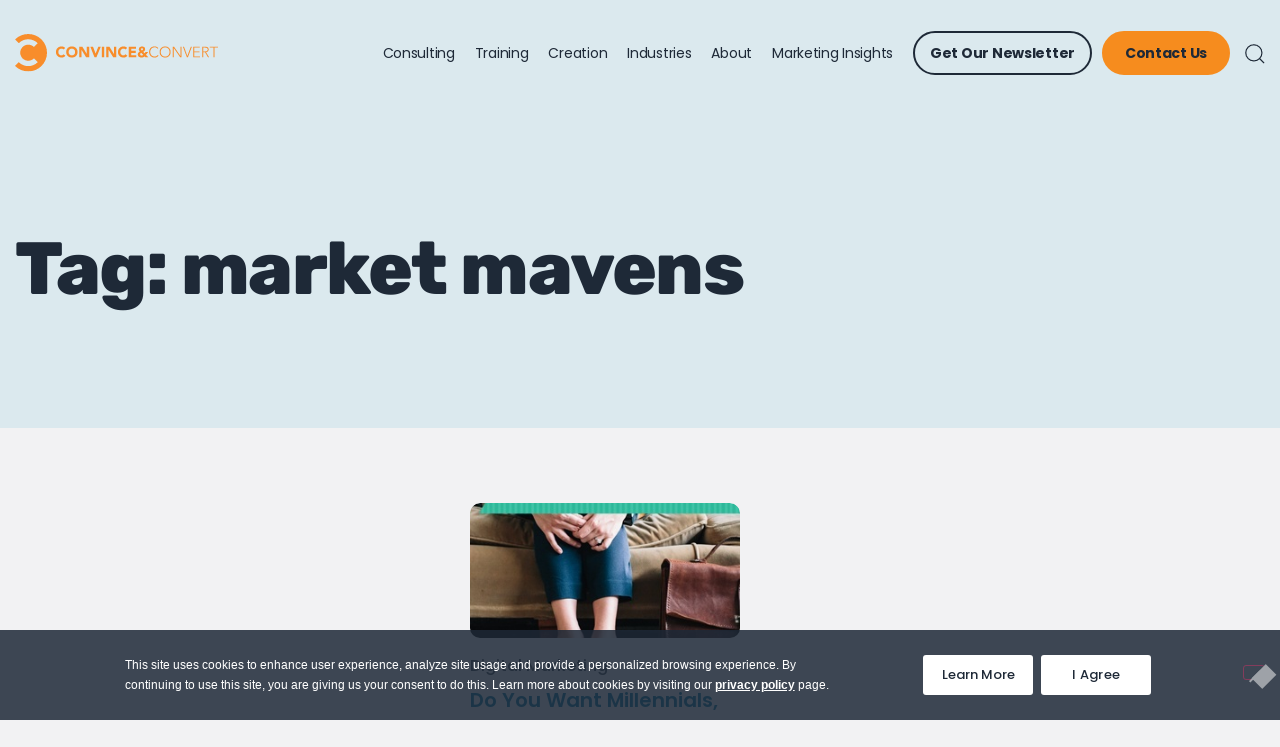

--- FILE ---
content_type: text/html; charset=UTF-8
request_url: https://www.convinceandconvert.com/tag/market-mavens/
body_size: 22224
content:
<!doctype html>
<html lang="en-US">
<head>
	<meta charset="UTF-8">
		<meta name="viewport" content="width=device-width, initial-scale=1">
	<link rel="profile" href="http://gmpg.org/xfn/11">
	<meta name='robots' content='index, follow, max-image-preview:large, max-snippet:-1, max-video-preview:-1' />

	<!-- This site is optimized with the Yoast SEO plugin v26.7 - https://yoast.com/wordpress/plugins/seo/ -->
	<title>market mavens Archives - Convince &amp; Convert</title>
	<meta name="description" content="Posts related to market mavens can be seen here" />
	<link rel="canonical" href="https://www.convinceandconvert.com/tag/market-mavens/" />
	<meta property="og:locale" content="en_US" />
	<meta property="og:type" content="article" />
	<meta property="og:title" content="market mavens Archives - Convince &amp; Convert" />
	<meta property="og:description" content="Posts related to market mavens can be seen here" />
	<meta property="og:url" content="https://www.convinceandconvert.com/tag/market-mavens/" />
	<meta property="og:site_name" content="Convince &amp; Convert" />
	<meta name="twitter:card" content="summary_large_image" />
	<script type="application/ld+json" class="yoast-schema-graph">{"@context":"https://schema.org","@graph":[{"@type":"CollectionPage","@id":"https://www.convinceandconvert.com/tag/market-mavens/","url":"https://www.convinceandconvert.com/tag/market-mavens/","name":"market mavens Archives - Convince &amp; Convert","isPartOf":{"@id":"https://www.convinceandconvert.com/#website"},"primaryImageOfPage":{"@id":"https://www.convinceandconvert.com/tag/market-mavens/#primaryimage"},"image":{"@id":"https://www.convinceandconvert.com/tag/market-mavens/#primaryimage"},"thumbnailUrl":"https://www.convinceandconvert.com/wp-content/uploads/2015/05/Do-You-Want-Millennials-or-Market-Mavens-teaser.jpg","description":"Posts related to market mavens can be seen here","breadcrumb":{"@id":"https://www.convinceandconvert.com/tag/market-mavens/#breadcrumb"},"inLanguage":"en-US"},{"@type":"ImageObject","inLanguage":"en-US","@id":"https://www.convinceandconvert.com/tag/market-mavens/#primaryimage","url":"https://www.convinceandconvert.com/wp-content/uploads/2015/05/Do-You-Want-Millennials-or-Market-Mavens-teaser.jpg","contentUrl":"https://www.convinceandconvert.com/wp-content/uploads/2015/05/Do-You-Want-Millennials-or-Market-Mavens-teaser.jpg","width":300,"height":300,"caption":"Do You Want Millennials, or Market Mavens"},{"@type":"BreadcrumbList","@id":"https://www.convinceandconvert.com/tag/market-mavens/#breadcrumb","itemListElement":[{"@type":"ListItem","position":1,"name":"Home","item":"https://www.convinceandconvert.com/"},{"@type":"ListItem","position":2,"name":"market mavens"}]},{"@type":"WebSite","@id":"https://www.convinceandconvert.com/#website","url":"https://www.convinceandconvert.com/","name":"Convince &amp; Convert","description":"Convince &amp; Convert","publisher":{"@id":"https://www.convinceandconvert.com/#organization"},"potentialAction":[{"@type":"SearchAction","target":{"@type":"EntryPoint","urlTemplate":"https://www.convinceandconvert.com/?s={search_term_string}"},"query-input":{"@type":"PropertyValueSpecification","valueRequired":true,"valueName":"search_term_string"}}],"inLanguage":"en-US"},{"@type":"Organization","@id":"https://www.convinceandconvert.com/#organization","name":"Convince &amp; Convert","url":"https://www.convinceandconvert.com/","logo":{"@type":"ImageObject","inLanguage":"en-US","@id":"https://www.convinceandconvert.com/#/schema/logo/image/","url":"https://www.convinceandconvert.com/wp-content/uploads/2022/06/logo.svg","contentUrl":"https://www.convinceandconvert.com/wp-content/uploads/2022/06/logo.svg","width":203,"height":38,"caption":"Convince &amp; Convert"},"image":{"@id":"https://www.convinceandconvert.com/#/schema/logo/image/"}}]}</script>
	<!-- / Yoast SEO plugin. -->


<link rel="alternate" type="application/rss+xml" title="Convince &amp; Convert &raquo; market mavens Tag Feed" href="https://www.convinceandconvert.com/tag/market-mavens/feed/" />
<style id='wp-img-auto-sizes-contain-inline-css' type='text/css'>
img:is([sizes=auto i],[sizes^="auto," i]){contain-intrinsic-size:3000px 1500px}
/*# sourceURL=wp-img-auto-sizes-contain-inline-css */
</style>
<style id='wp-emoji-styles-inline-css' type='text/css'>

	img.wp-smiley, img.emoji {
		display: inline !important;
		border: none !important;
		box-shadow: none !important;
		height: 1em !important;
		width: 1em !important;
		margin: 0 0.07em !important;
		vertical-align: -0.1em !important;
		background: none !important;
		padding: 0 !important;
	}
/*# sourceURL=wp-emoji-styles-inline-css */
</style>
<link rel='stylesheet' id='wp-block-library-css' href='https://www.convinceandconvert.com/wp-includes/css/dist/block-library/style.min.css?ver=2667f124498bd09aad37723f277e8d16' type='text/css' media='all' />
<style id='classic-theme-styles-inline-css' type='text/css'>
/*! This file is auto-generated */
.wp-block-button__link{color:#fff;background-color:#32373c;border-radius:9999px;box-shadow:none;text-decoration:none;padding:calc(.667em + 2px) calc(1.333em + 2px);font-size:1.125em}.wp-block-file__button{background:#32373c;color:#fff;text-decoration:none}
/*# sourceURL=/wp-includes/css/classic-themes.min.css */
</style>
<style id='co-authors-plus-coauthors-style-inline-css' type='text/css'>
.wp-block-co-authors-plus-coauthors.is-layout-flow [class*=wp-block-co-authors-plus]{display:inline}

/*# sourceURL=https://www.convinceandconvert.com/wp-content/plugins/co-authors-plus/build/blocks/block-coauthors/style-index.css */
</style>
<style id='co-authors-plus-avatar-style-inline-css' type='text/css'>
.wp-block-co-authors-plus-avatar :where(img){height:auto;max-width:100%;vertical-align:bottom}.wp-block-co-authors-plus-coauthors.is-layout-flow .wp-block-co-authors-plus-avatar :where(img){vertical-align:middle}.wp-block-co-authors-plus-avatar:is(.alignleft,.alignright){display:table}.wp-block-co-authors-plus-avatar.aligncenter{display:table;margin-inline:auto}

/*# sourceURL=https://www.convinceandconvert.com/wp-content/plugins/co-authors-plus/build/blocks/block-coauthor-avatar/style-index.css */
</style>
<style id='co-authors-plus-image-style-inline-css' type='text/css'>
.wp-block-co-authors-plus-image{margin-bottom:0}.wp-block-co-authors-plus-image :where(img){height:auto;max-width:100%;vertical-align:bottom}.wp-block-co-authors-plus-coauthors.is-layout-flow .wp-block-co-authors-plus-image :where(img){vertical-align:middle}.wp-block-co-authors-plus-image:is(.alignfull,.alignwide) :where(img){width:100%}.wp-block-co-authors-plus-image:is(.alignleft,.alignright){display:table}.wp-block-co-authors-plus-image.aligncenter{display:table;margin-inline:auto}

/*# sourceURL=https://www.convinceandconvert.com/wp-content/plugins/co-authors-plus/build/blocks/block-coauthor-image/style-index.css */
</style>
<style id='safe-svg-svg-icon-style-inline-css' type='text/css'>
.safe-svg-cover{text-align:center}.safe-svg-cover .safe-svg-inside{display:inline-block;max-width:100%}.safe-svg-cover svg{fill:currentColor;height:100%;max-height:100%;max-width:100%;width:100%}

/*# sourceURL=https://www.convinceandconvert.com/wp-content/plugins/safe-svg/dist/safe-svg-block-frontend.css */
</style>
<style id='global-styles-inline-css' type='text/css'>
:root{--wp--preset--aspect-ratio--square: 1;--wp--preset--aspect-ratio--4-3: 4/3;--wp--preset--aspect-ratio--3-4: 3/4;--wp--preset--aspect-ratio--3-2: 3/2;--wp--preset--aspect-ratio--2-3: 2/3;--wp--preset--aspect-ratio--16-9: 16/9;--wp--preset--aspect-ratio--9-16: 9/16;--wp--preset--color--black: #000000;--wp--preset--color--cyan-bluish-gray: #abb8c3;--wp--preset--color--white: #ffffff;--wp--preset--color--pale-pink: #f78da7;--wp--preset--color--vivid-red: #cf2e2e;--wp--preset--color--luminous-vivid-orange: #ff6900;--wp--preset--color--luminous-vivid-amber: #fcb900;--wp--preset--color--light-green-cyan: #7bdcb5;--wp--preset--color--vivid-green-cyan: #00d084;--wp--preset--color--pale-cyan-blue: #8ed1fc;--wp--preset--color--vivid-cyan-blue: #0693e3;--wp--preset--color--vivid-purple: #9b51e0;--wp--preset--gradient--vivid-cyan-blue-to-vivid-purple: linear-gradient(135deg,rgb(6,147,227) 0%,rgb(155,81,224) 100%);--wp--preset--gradient--light-green-cyan-to-vivid-green-cyan: linear-gradient(135deg,rgb(122,220,180) 0%,rgb(0,208,130) 100%);--wp--preset--gradient--luminous-vivid-amber-to-luminous-vivid-orange: linear-gradient(135deg,rgb(252,185,0) 0%,rgb(255,105,0) 100%);--wp--preset--gradient--luminous-vivid-orange-to-vivid-red: linear-gradient(135deg,rgb(255,105,0) 0%,rgb(207,46,46) 100%);--wp--preset--gradient--very-light-gray-to-cyan-bluish-gray: linear-gradient(135deg,rgb(238,238,238) 0%,rgb(169,184,195) 100%);--wp--preset--gradient--cool-to-warm-spectrum: linear-gradient(135deg,rgb(74,234,220) 0%,rgb(151,120,209) 20%,rgb(207,42,186) 40%,rgb(238,44,130) 60%,rgb(251,105,98) 80%,rgb(254,248,76) 100%);--wp--preset--gradient--blush-light-purple: linear-gradient(135deg,rgb(255,206,236) 0%,rgb(152,150,240) 100%);--wp--preset--gradient--blush-bordeaux: linear-gradient(135deg,rgb(254,205,165) 0%,rgb(254,45,45) 50%,rgb(107,0,62) 100%);--wp--preset--gradient--luminous-dusk: linear-gradient(135deg,rgb(255,203,112) 0%,rgb(199,81,192) 50%,rgb(65,88,208) 100%);--wp--preset--gradient--pale-ocean: linear-gradient(135deg,rgb(255,245,203) 0%,rgb(182,227,212) 50%,rgb(51,167,181) 100%);--wp--preset--gradient--electric-grass: linear-gradient(135deg,rgb(202,248,128) 0%,rgb(113,206,126) 100%);--wp--preset--gradient--midnight: linear-gradient(135deg,rgb(2,3,129) 0%,rgb(40,116,252) 100%);--wp--preset--font-size--small: 13px;--wp--preset--font-size--medium: 20px;--wp--preset--font-size--large: 36px;--wp--preset--font-size--x-large: 42px;--wp--preset--spacing--20: 0.44rem;--wp--preset--spacing--30: 0.67rem;--wp--preset--spacing--40: 1rem;--wp--preset--spacing--50: 1.5rem;--wp--preset--spacing--60: 2.25rem;--wp--preset--spacing--70: 3.38rem;--wp--preset--spacing--80: 5.06rem;--wp--preset--shadow--natural: 6px 6px 9px rgba(0, 0, 0, 0.2);--wp--preset--shadow--deep: 12px 12px 50px rgba(0, 0, 0, 0.4);--wp--preset--shadow--sharp: 6px 6px 0px rgba(0, 0, 0, 0.2);--wp--preset--shadow--outlined: 6px 6px 0px -3px rgb(255, 255, 255), 6px 6px rgb(0, 0, 0);--wp--preset--shadow--crisp: 6px 6px 0px rgb(0, 0, 0);}:where(.is-layout-flex){gap: 0.5em;}:where(.is-layout-grid){gap: 0.5em;}body .is-layout-flex{display: flex;}.is-layout-flex{flex-wrap: wrap;align-items: center;}.is-layout-flex > :is(*, div){margin: 0;}body .is-layout-grid{display: grid;}.is-layout-grid > :is(*, div){margin: 0;}:where(.wp-block-columns.is-layout-flex){gap: 2em;}:where(.wp-block-columns.is-layout-grid){gap: 2em;}:where(.wp-block-post-template.is-layout-flex){gap: 1.25em;}:where(.wp-block-post-template.is-layout-grid){gap: 1.25em;}.has-black-color{color: var(--wp--preset--color--black) !important;}.has-cyan-bluish-gray-color{color: var(--wp--preset--color--cyan-bluish-gray) !important;}.has-white-color{color: var(--wp--preset--color--white) !important;}.has-pale-pink-color{color: var(--wp--preset--color--pale-pink) !important;}.has-vivid-red-color{color: var(--wp--preset--color--vivid-red) !important;}.has-luminous-vivid-orange-color{color: var(--wp--preset--color--luminous-vivid-orange) !important;}.has-luminous-vivid-amber-color{color: var(--wp--preset--color--luminous-vivid-amber) !important;}.has-light-green-cyan-color{color: var(--wp--preset--color--light-green-cyan) !important;}.has-vivid-green-cyan-color{color: var(--wp--preset--color--vivid-green-cyan) !important;}.has-pale-cyan-blue-color{color: var(--wp--preset--color--pale-cyan-blue) !important;}.has-vivid-cyan-blue-color{color: var(--wp--preset--color--vivid-cyan-blue) !important;}.has-vivid-purple-color{color: var(--wp--preset--color--vivid-purple) !important;}.has-black-background-color{background-color: var(--wp--preset--color--black) !important;}.has-cyan-bluish-gray-background-color{background-color: var(--wp--preset--color--cyan-bluish-gray) !important;}.has-white-background-color{background-color: var(--wp--preset--color--white) !important;}.has-pale-pink-background-color{background-color: var(--wp--preset--color--pale-pink) !important;}.has-vivid-red-background-color{background-color: var(--wp--preset--color--vivid-red) !important;}.has-luminous-vivid-orange-background-color{background-color: var(--wp--preset--color--luminous-vivid-orange) !important;}.has-luminous-vivid-amber-background-color{background-color: var(--wp--preset--color--luminous-vivid-amber) !important;}.has-light-green-cyan-background-color{background-color: var(--wp--preset--color--light-green-cyan) !important;}.has-vivid-green-cyan-background-color{background-color: var(--wp--preset--color--vivid-green-cyan) !important;}.has-pale-cyan-blue-background-color{background-color: var(--wp--preset--color--pale-cyan-blue) !important;}.has-vivid-cyan-blue-background-color{background-color: var(--wp--preset--color--vivid-cyan-blue) !important;}.has-vivid-purple-background-color{background-color: var(--wp--preset--color--vivid-purple) !important;}.has-black-border-color{border-color: var(--wp--preset--color--black) !important;}.has-cyan-bluish-gray-border-color{border-color: var(--wp--preset--color--cyan-bluish-gray) !important;}.has-white-border-color{border-color: var(--wp--preset--color--white) !important;}.has-pale-pink-border-color{border-color: var(--wp--preset--color--pale-pink) !important;}.has-vivid-red-border-color{border-color: var(--wp--preset--color--vivid-red) !important;}.has-luminous-vivid-orange-border-color{border-color: var(--wp--preset--color--luminous-vivid-orange) !important;}.has-luminous-vivid-amber-border-color{border-color: var(--wp--preset--color--luminous-vivid-amber) !important;}.has-light-green-cyan-border-color{border-color: var(--wp--preset--color--light-green-cyan) !important;}.has-vivid-green-cyan-border-color{border-color: var(--wp--preset--color--vivid-green-cyan) !important;}.has-pale-cyan-blue-border-color{border-color: var(--wp--preset--color--pale-cyan-blue) !important;}.has-vivid-cyan-blue-border-color{border-color: var(--wp--preset--color--vivid-cyan-blue) !important;}.has-vivid-purple-border-color{border-color: var(--wp--preset--color--vivid-purple) !important;}.has-vivid-cyan-blue-to-vivid-purple-gradient-background{background: var(--wp--preset--gradient--vivid-cyan-blue-to-vivid-purple) !important;}.has-light-green-cyan-to-vivid-green-cyan-gradient-background{background: var(--wp--preset--gradient--light-green-cyan-to-vivid-green-cyan) !important;}.has-luminous-vivid-amber-to-luminous-vivid-orange-gradient-background{background: var(--wp--preset--gradient--luminous-vivid-amber-to-luminous-vivid-orange) !important;}.has-luminous-vivid-orange-to-vivid-red-gradient-background{background: var(--wp--preset--gradient--luminous-vivid-orange-to-vivid-red) !important;}.has-very-light-gray-to-cyan-bluish-gray-gradient-background{background: var(--wp--preset--gradient--very-light-gray-to-cyan-bluish-gray) !important;}.has-cool-to-warm-spectrum-gradient-background{background: var(--wp--preset--gradient--cool-to-warm-spectrum) !important;}.has-blush-light-purple-gradient-background{background: var(--wp--preset--gradient--blush-light-purple) !important;}.has-blush-bordeaux-gradient-background{background: var(--wp--preset--gradient--blush-bordeaux) !important;}.has-luminous-dusk-gradient-background{background: var(--wp--preset--gradient--luminous-dusk) !important;}.has-pale-ocean-gradient-background{background: var(--wp--preset--gradient--pale-ocean) !important;}.has-electric-grass-gradient-background{background: var(--wp--preset--gradient--electric-grass) !important;}.has-midnight-gradient-background{background: var(--wp--preset--gradient--midnight) !important;}.has-small-font-size{font-size: var(--wp--preset--font-size--small) !important;}.has-medium-font-size{font-size: var(--wp--preset--font-size--medium) !important;}.has-large-font-size{font-size: var(--wp--preset--font-size--large) !important;}.has-x-large-font-size{font-size: var(--wp--preset--font-size--x-large) !important;}
:where(.wp-block-post-template.is-layout-flex){gap: 1.25em;}:where(.wp-block-post-template.is-layout-grid){gap: 1.25em;}
:where(.wp-block-term-template.is-layout-flex){gap: 1.25em;}:where(.wp-block-term-template.is-layout-grid){gap: 1.25em;}
:where(.wp-block-columns.is-layout-flex){gap: 2em;}:where(.wp-block-columns.is-layout-grid){gap: 2em;}
:root :where(.wp-block-pullquote){font-size: 1.5em;line-height: 1.6;}
/*# sourceURL=global-styles-inline-css */
</style>
<link rel='stylesheet' id='bcct_style-css' href='https://www.convinceandconvert.com/wp-content/plugins/better-click-to-tweet/assets/css/styles.css?ver=3.0' type='text/css' media='all' />
<link rel='stylesheet' id='cookie-notice-front-css' href='https://www.convinceandconvert.com/wp-content/plugins/cookie-notice/css/front.min.css?ver=2.5.11' type='text/css' media='all' />
<link rel='stylesheet' id='hello-brigade-css' href='https://www.convinceandconvert.com/wp-content/themes/hello-brigade/style.css?ver=2.3.1' type='text/css' media='all' />
<link rel='stylesheet' id='hello-brigade-theme-style-css' href='https://www.convinceandconvert.com/wp-content/themes/hello-brigade/theme.css?ver=2.3.1' type='text/css' media='all' />
<link rel='stylesheet' id='elementor-frontend-css' href='https://www.convinceandconvert.com/wp-content/plugins/elementor/assets/css/frontend.min.css?ver=3.34.1' type='text/css' media='all' />
<link rel='stylesheet' id='widget-image-css' href='https://www.convinceandconvert.com/wp-content/plugins/elementor/assets/css/widget-image.min.css?ver=3.34.1' type='text/css' media='all' />
<link rel='stylesheet' id='swiper-css' href='https://www.convinceandconvert.com/wp-content/plugins/elementor/assets/lib/swiper/v8/css/swiper.min.css?ver=8.4.5' type='text/css' media='all' />
<link rel='stylesheet' id='e-swiper-css' href='https://www.convinceandconvert.com/wp-content/plugins/elementor/assets/css/conditionals/e-swiper.min.css?ver=3.34.1' type='text/css' media='all' />
<link rel='stylesheet' id='widget-search-form-css' href='https://www.convinceandconvert.com/wp-content/plugins/elementor-pro/assets/css/widget-search-form.min.css?ver=3.34.0' type='text/css' media='all' />
<link rel='stylesheet' id='widget-breadcrumbs-css' href='https://www.convinceandconvert.com/wp-content/plugins/elementor-pro/assets/css/widget-breadcrumbs.min.css?ver=3.34.0' type='text/css' media='all' />
<link rel='stylesheet' id='widget-nav-menu-css' href='https://www.convinceandconvert.com/wp-content/plugins/elementor-pro/assets/css/widget-nav-menu.min.css?ver=3.34.0' type='text/css' media='all' />
<link rel='stylesheet' id='widget-icon-list-css' href='https://www.convinceandconvert.com/wp-content/plugins/elementor/assets/css/widget-icon-list.min.css?ver=3.34.1' type='text/css' media='all' />
<link rel='stylesheet' id='widget-social-icons-css' href='https://www.convinceandconvert.com/wp-content/plugins/elementor/assets/css/widget-social-icons.min.css?ver=3.34.1' type='text/css' media='all' />
<link rel='stylesheet' id='e-apple-webkit-css' href='https://www.convinceandconvert.com/wp-content/plugins/elementor/assets/css/conditionals/apple-webkit.min.css?ver=3.34.1' type='text/css' media='all' />
<link rel='stylesheet' id='widget-heading-css' href='https://www.convinceandconvert.com/wp-content/plugins/elementor/assets/css/widget-heading.min.css?ver=3.34.1' type='text/css' media='all' />
<link rel='stylesheet' id='elementor-icons-css' href='https://www.convinceandconvert.com/wp-content/plugins/elementor/assets/lib/eicons/css/elementor-icons.min.css?ver=5.45.0' type='text/css' media='all' />
<link rel='stylesheet' id='elementor-post-8-css' href='https://www.convinceandconvert.com/wp-content/uploads/elementor/css/post-8.css?ver=1768639426' type='text/css' media='all' />
<link rel='stylesheet' id='elementor-post-102-css' href='https://www.convinceandconvert.com/wp-content/uploads/elementor/css/post-102.css?ver=1768639427' type='text/css' media='all' />
<link rel='stylesheet' id='elementor-post-199-css' href='https://www.convinceandconvert.com/wp-content/uploads/elementor/css/post-199.css?ver=1768639427' type='text/css' media='all' />
<link rel='stylesheet' id='elementor-post-171205-css' href='https://www.convinceandconvert.com/wp-content/uploads/elementor/css/post-171205.css?ver=1768639496' type='text/css' media='all' />
<link rel='stylesheet' id='convince-css' href='https://www.convinceandconvert.com/wp-content/themes/wp-convince-and-convert/style.css?ver=1.2.4' type='text/css' media='all' />
<link rel='stylesheet' id='convince-main-css' href='https://www.convinceandconvert.com/wp-content/themes/wp-convince-and-convert/assets/css/main.css?ver=1.2.4' type='text/css' media='all' />
<link rel='stylesheet' id='elementor-gf-local-poppins-css' href='https://www.convinceandconvert.com/wp-content/uploads/elementor/google-fonts/css/poppins.css?ver=1743712320' type='text/css' media='all' />
<link rel='stylesheet' id='elementor-gf-local-rubik-css' href='https://www.convinceandconvert.com/wp-content/uploads/elementor/google-fonts/css/rubik.css?ver=1743712324' type='text/css' media='all' />
<script type="text/javascript" id="cookie-notice-front-js-before">
/* <![CDATA[ */
var cnArgs = {"ajaxUrl":"https:\/\/www.convinceandconvert.com\/wp-admin\/admin-ajax.php","nonce":"7c27205eee","hideEffect":"fade","position":"bottom","onScroll":false,"onScrollOffset":100,"onClick":false,"cookieName":"cookie_notice_accepted","cookieTime":2592000,"cookieTimeRejected":2592000,"globalCookie":false,"redirection":false,"cache":true,"revokeCookies":false,"revokeCookiesOpt":"automatic"};

//# sourceURL=cookie-notice-front-js-before
/* ]]> */
</script>
<script type="text/javascript" src="https://www.convinceandconvert.com/wp-content/plugins/cookie-notice/js/front.min.js?ver=2.5.11" id="cookie-notice-front-js"></script>
<script type="text/javascript" src="https://www.convinceandconvert.com/wp-includes/js/jquery/jquery.min.js?ver=3.7.1" id="jquery-core-js"></script>
<script type="text/javascript" src="https://www.convinceandconvert.com/wp-includes/js/jquery/jquery-migrate.min.js?ver=3.4.1" id="jquery-migrate-js"></script>
<link rel="https://api.w.org/" href="https://www.convinceandconvert.com/wp-json/" /><link rel="alternate" title="JSON" type="application/json" href="https://www.convinceandconvert.com/wp-json/wp/v2/tags/2564" /><link rel="EditURI" type="application/rsd+xml" title="RSD" href="https://www.convinceandconvert.com/xmlrpc.php?rsd" />
<meta name="generator" content="Elementor 3.34.1; features: additional_custom_breakpoints; settings: css_print_method-external, google_font-enabled, font_display-auto">
<!-- Google Tag Manager -->
<script>(function(w,d,s,l,i){w[l]=w[l]||[];w[l].push({'gtm.start':
new Date().getTime(),event:'gtm.js'});var f=d.getElementsByTagName(s)[0],
j=d.createElement(s),dl=l!='dataLayer'?'&l='+l:'';j.async=true;j.src=
'https://www.googletagmanager.com/gtm.js?id='+i+dl;f.parentNode.insertBefore(j,f);
})(window,document,'script','dataLayer','GTM-NCFWXRP');</script>
<!-- End Google Tag Manager -->
<meta name="theme-color" content="#F68C1E" />
<meta name="theme-color" content="#F68C1E" media="(prefers-color-scheme: dark)">
<style>
	.blog-single-content{
		content-visibility: auto;
	}
</style>
<script src="https://unpkg.com/web-vitals@3/dist/web-vitals.iife.js"></script>
<script>

webVitals.getINP(function(info) {
   console.log(info)
}, {reportAllChanges: true});
</script>
<script type="text/javascript" src="https://www.bugherd.com/sidebarv2.js?apikey=05uxhvlsmkevwtyfi82iha" async="true"></script>
			<style>
				.e-con.e-parent:nth-of-type(n+4):not(.e-lazyloaded):not(.e-no-lazyload),
				.e-con.e-parent:nth-of-type(n+4):not(.e-lazyloaded):not(.e-no-lazyload) * {
					background-image: none !important;
				}
				@media screen and (max-height: 1024px) {
					.e-con.e-parent:nth-of-type(n+3):not(.e-lazyloaded):not(.e-no-lazyload),
					.e-con.e-parent:nth-of-type(n+3):not(.e-lazyloaded):not(.e-no-lazyload) * {
						background-image: none !important;
					}
				}
				@media screen and (max-height: 640px) {
					.e-con.e-parent:nth-of-type(n+2):not(.e-lazyloaded):not(.e-no-lazyload),
					.e-con.e-parent:nth-of-type(n+2):not(.e-lazyloaded):not(.e-no-lazyload) * {
						background-image: none !important;
					}
				}
			</style>
			<noscript><style>.lazyload[data-src]{display:none !important;}</style></noscript><style>.lazyload{background-image:none !important;}.lazyload:before{background-image:none !important;}</style><link rel="icon" href="https://www.convinceandconvert.com/wp-content/uploads/2022/05/favicon-150x150.png" sizes="32x32" />
<link rel="icon" href="https://www.convinceandconvert.com/wp-content/uploads/2022/05/favicon-300x300.png" sizes="192x192" />
<link rel="apple-touch-icon" href="https://www.convinceandconvert.com/wp-content/uploads/2022/05/favicon-300x300.png" />
<meta name="msapplication-TileImage" content="https://www.convinceandconvert.com/wp-content/uploads/2022/05/favicon-300x300.png" />
		<style type="text/css" id="wp-custom-css">
			/* change twitter logo */

.blog-single-content .single-post-icons .elementor-grid{
    display: flex;
}

.blog-single-content .single-post-icons .elementor-share-btn_twitter .fa-twitter::before{
    content: '';
    width: 25px;
    height: 25px;
    background: url('/wp-content/uploads/2023/11/twitter-share-icon.svg') no-repeat center;
    top: 50%;
    left: 50%;
    transform: translate(-50%, -50%);
    position: absolute;
    background-size: 25px;
}

.blog-single-content .single-post-icons .elementor-share-btn_twitter:hover .fa-twitter::before{
    background: url('/wp-content/uploads/2023/11/twitter-icon-hover.svg') no-repeat center;
    background-size: 25px;
}

.bctt-click-to-tweet a.bctt-ctt-btn{
    background: url('/wp-content/uploads/2023/11/twitter-share-icon.svg') no-repeat right;
    background-size: 15px;
}

.footer_breadcrum{
	display: none !important;
}

.hbspt-form .inputs-list {
                list-style: none;
                padding: 0;
            }

            .hbspt-form .hs-fieldtype-checkbox {
                width: 100% !important;
            }

            .hbspt-form form label {
                line-height: 30px;
            }

            .hbspt-form ul.inputs-list li label {
                margin-bottom: 0;
                text-align: left;
                position: relative;
                padding-left: 39px;
            }

            .hbspt-form form select:not([class*="ui-datepicker"]) {
                font-size: 16px;
                color: #1E2937;
            }

            .hbspt-form ul.inputs-list li span {
                font-weight: 500;
                padding-bottom: 3px;
                cursor: pointer;
            }

            .hbspt-form ul.inputs-list li span:before {
                content: "";
                position: absolute;
                top: 2px;
                left: 2px;
                height: 24px;
                width: 24px;
                background-color: transparent;
                border: 2px solid rgb(71 71 71 / 60%);
                border-radius: 8px;
            }

            .hbspt-form ul.inputs-list li span:after {
                content: "";
                position: absolute;
                display: none;
            }

            .hbspt-form ul.inputs-list li span:after {
                left: 12px;
                top: 7px;
                width: 6px;
                height: 12px;
                border: solid #1e2937;
                border-width: 0 2.11078px 2.11078px 0;
                -webkit-transform: rotate(45deg);
                -ms-transform: rotate(45deg);
                transform: rotate(45deg);
            }

            .hbspt-form ul.inputs-list li label input:checked~span:after {
                display: block;
            }

            .hbspt-form ul.inputs-list li label input:checked~span:before {
                background-color: #F68C1E;
                border-color: #F68C1E;
            }

            .hbspt-form ul.inputs-list input {
                opacity: 0;
                visibility: hidden;
                -webkit-appearance: none !important;
            }

            .legal-consent-container .hs-form-booleancheckbox-display>span {
                margin: 0;
            }

            .hbspt-form .hs-fieldtype-checkbox {
                margin: 30px 0 !important;
            }

            .hbspt-form .actions {
                margin-top: 30px;
                text-align: center;
            }

            .hbspt-form fieldset {
                max-width: 100% !important;
            }

            .hbspt-form ul.inputs-list li span {
                margin: 0;
            }

            body .contact-form-frame form {
                display: block;
                flex-wrap: wrap;
                margin: 0;
                width: 100%;
            }

            body .contact-form-frame .hbspt-form .form-columns-1 .hs-richtext {
                margin-bottom: 30px;
            }

            body .contact-form-frame .hbspt-form .form-columns-1 .hs-richtext:last-child {
                margin-top: 30px;
            }

            body .contact-form-frame .hbspt-form h1 {
                text-align: center;
                color: #1E2937;
            }

            .newsletter-wrapper .hbspt-form .legal-consent-container .field.hs-form-field {
                margin: 0;
            }

            .hbspt-form ul.inputs-list li label {
                max-width: 100%;
            }

            .contact-form-frame .hbspt-form .form-columns-2 {
                display: flex;
                gap: 10px;
            }

            .contact-form-frame .hbspt-form .form-columns-2 {
                display: flex;
                gap: 10px;
            }

            .contact-form-frame .hbspt-form .input {
                margin-right: 0 !important;
            }

            .full-width-hubspot-form .hbspt-form .hs-fieldtype-checkbox , .full-width-hubspot-form .hbspt-form .legal-consent-container {
                margin-right: 15px !important;
                margin-left: 15px !important;
            }

            .full-width-hubspot-form .hbspt-form .legal-consent-container .field.hs-form-field {
                margin: 0;
            }

            .hbspt-form form .hs-error-msgs label {
                padding-left: 10px !important;
            }

            @media (max-width: 767px) {
                .hbspt-form .hs-form-field {
                    width: 100% !important;
                    float: none;
                }

                .hbspt-form .hs-form-field .input {
                    margin: 0 !important;
                }

                .hbspt-form select {
                    width: 100% !important;
                }

                .contact-form-frame .hbspt-form .form-columns-2 {
                    flex-wrap: wrap;
                }

                .full-width-hubspot-form .hbspt-form .hs-fieldtype-checkbox , .full-width-hubspot-form .hbspt-form .legal-consent-container {
                    margin-right: 0 !important;
                    margin-left: 0 !important;
                }
            }

		</style>
		</head>
<body class="archive tag tag-market-mavens tag-2564 wp-custom-logo wp-theme-hello-brigade wp-child-theme-wp-convince-and-convert cookies-not-set chrome osx elementor-page-171205 elementor-default elementor-template-full-width elementor-kit-8">

<!-- Google Tag Manager (noscript) -->
<noscript><iframe src="https://www.googletagmanager.com/ns.html?id=GTM-NCFWXRP"
height="0" width="0" style="display:none;visibility:hidden"></iframe></noscript>
<!-- End Google Tag Manager (noscript) -->
<a href="#main" class="skip-main">Skip to main</a>
		<header data-elementor-type="header" data-elementor-id="102" class="elementor elementor-102 elementor-location-header" data-elementor-post-type="elementor_library">
					<section class="elementor-section elementor-top-section elementor-element elementor-element-8522a7b wpb-header elementor-section-boxed elementor-section-height-default elementor-section-height-default" data-id="8522a7b" data-element_type="section" data-settings="{&quot;background_background&quot;:&quot;classic&quot;}">
						<div class="elementor-container elementor-column-gap-no">
					<div class="elementor-column elementor-col-100 elementor-top-column elementor-element elementor-element-e1a4c27" data-id="e1a4c27" data-element_type="column">
			<div class="elementor-widget-wrap elementor-element-populated">
						<div class="elementor-element elementor-element-0867762 elementor-widget__width-auto menu-toggle-btn elementor-hidden-desktop elementor-view-default elementor-widget elementor-widget-icon" data-id="0867762" data-element_type="widget" data-widget_type="icon.default">
				<div class="elementor-widget-container">
							<div class="elementor-icon-wrapper">
			<div class="elementor-icon">
			<i aria-hidden="true" class="fas fa-align-justify"></i>			</div>
		</div>
						</div>
				</div>
				<div class="elementor-element elementor-element-a44f9ee elementor-widget__width-auto brand-logo elementor-widget elementor-widget-theme-site-logo elementor-widget-image" data-id="a44f9ee" data-element_type="widget" data-widget_type="theme-site-logo.default">
				<div class="elementor-widget-container">
											<a href="https://www.convinceandconvert.com">
			<img width="203" height="38" src="[data-uri]" class="attachment-full size-full wp-image-170446 lazyload" alt="Convince and Convert logo" data-src="https://www.convinceandconvert.com/wp-content/uploads/2022/06/logo.svg" decoding="async" data-eio-rwidth="203" data-eio-rheight="38" /><noscript><img width="203" height="38" src="https://www.convinceandconvert.com/wp-content/uploads/2022/06/logo.svg" class="attachment-full size-full wp-image-170446" alt="Convince and Convert logo" data-eio="l" /></noscript>				</a>
											</div>
				</div>
				<div class="elementor-element elementor-element-2586d61 elementor-widget__width-auto main-menu elementor-hidden-tablet elementor-hidden-mobile elementor-widget elementor-widget-wp-widget-nav_menu" data-id="2586d61" data-element_type="widget" role="navigation" data-widget_type="wp-widget-nav_menu.default">
				<div class="elementor-widget-container">
					<div class="menu-main-menu-container"><ul id="menu-main-menu" class="menu"><li id="menu-item-226" class="menu-item menu-item-type-post_type menu-item-object-page menu-item-has-children menu-item-226"><a href="https://www.convinceandconvert.com/consulting/">Consulting</a>
<ul class="sub-menu">
	<li id="menu-item-177065" class="menu-item menu-item-type-post_type menu-item-object-page menu-item-177065"><a href="https://www.convinceandconvert.com/consulting/ai-consulting/">AI Consulting</a></li>
	<li id="menu-item-177726" class="menu-item menu-item-type-post_type menu-item-object-page menu-item-177726"><a href="https://www.convinceandconvert.com/consulting/audience-research/">Audience Research</a></li>
	<li id="menu-item-229" class="menu-item menu-item-type-post_type menu-item-object-page menu-item-229"><a href="https://www.convinceandconvert.com/consulting/content-marketing-consulting/">Content Marketing Consulting</a></li>
	<li id="menu-item-248" class="menu-item menu-item-type-post_type menu-item-object-page menu-item-248"><a href="https://www.convinceandconvert.com/consulting/social-media-consulting/">Social Media Consulting</a></li>
	<li id="menu-item-235" class="menu-item menu-item-type-post_type menu-item-object-page menu-item-235"><a href="https://www.convinceandconvert.com/consulting/digital-marketing-consulting/">Digital Marketing Consulting</a></li>
	<li id="menu-item-233" class="menu-item menu-item-type-post_type menu-item-object-page menu-item-233"><a href="https://www.convinceandconvert.com/consulting/customer-experience-consulting/">Customer Experience Consulting</a></li>
	<li id="menu-item-181577" class="menu-item menu-item-type-post_type menu-item-object-page menu-item-181577"><a href="https://www.convinceandconvert.com/consulting/content-marketing-consulting/recession-proof-your-marketing-workshop/">Recession-Proof Your Marketing Workshop</a></li>
</ul>
</li>
<li id="menu-item-253" class="menu-item menu-item-type-post_type menu-item-object-page menu-item-has-children menu-item-253"><a href="https://www.convinceandconvert.com/training/">Training</a>
<ul class="sub-menu">
	<li id="menu-item-177064" class="menu-item menu-item-type-post_type menu-item-object-page menu-item-177064"><a href="https://www.convinceandconvert.com/training/ai-training/">AI Readiness Training</a></li>
	<li id="menu-item-230" class="menu-item menu-item-type-post_type menu-item-object-page menu-item-230"><a href="https://www.convinceandconvert.com/training/content-marketing-training/">Content Marketing Training</a></li>
	<li id="menu-item-249" class="menu-item menu-item-type-post_type menu-item-object-page menu-item-249"><a href="https://www.convinceandconvert.com/training/social-media-training/">Social Media Training</a></li>
	<li id="menu-item-236" class="menu-item menu-item-type-post_type menu-item-object-page menu-item-236"><a href="https://www.convinceandconvert.com/training/digital-marketing-training/">Digital Marketing Training</a></li>
	<li id="menu-item-234" class="menu-item menu-item-type-post_type menu-item-object-page menu-item-234"><a href="https://www.convinceandconvert.com/training/customer-experience-training/">Customer Experience Training</a></li>
</ul>
</li>
<li id="menu-item-232" class="creation-item menu-item menu-item-type-post_type menu-item-object-page menu-item-has-children menu-item-232"><a href="https://www.convinceandconvert.com/creation/">Creation</a>
<ul class="sub-menu">
	<li id="menu-item-228" class="menu-item menu-item-type-post_type menu-item-object-page menu-item-228"><a href="https://www.convinceandconvert.com/creation/content-creation/">Content Creation</a></li>
	<li id="menu-item-244" class="menu-item menu-item-type-post_type menu-item-object-page menu-item-244"><a href="https://www.convinceandconvert.com/creation/influencer-marketing/">Influencer Marketing</a></li>
	<li id="menu-item-231" class="menu-item menu-item-type-post_type menu-item-object-page menu-item-231"><a href="https://www.convinceandconvert.com/creation/content-promotion/">Content Promotion</a></li>
</ul>
</li>
<li id="menu-item-243" class="menu-item menu-item-type-post_type menu-item-object-page menu-item-has-children menu-item-243"><a href="https://www.convinceandconvert.com/industries/">Industries</a>
<ul class="sub-menu">
	<li id="menu-item-257" class="menu-item menu-item-type-post_type menu-item-object-page menu-item-257"><a href="https://www.convinceandconvert.com/industries/b2b/">B2B</a></li>
	<li id="menu-item-238" class="menu-item menu-item-type-post_type menu-item-object-page menu-item-238"><a href="https://www.convinceandconvert.com/industries/enterprise-technology/">Enterprise Technology</a></li>
	<li id="menu-item-239" class="menu-item menu-item-type-post_type menu-item-object-page menu-item-239"><a href="https://www.convinceandconvert.com/industries/financial-services/">Financial Services</a></li>
	<li id="menu-item-241" class="menu-item menu-item-type-post_type menu-item-object-page menu-item-241"><a href="https://www.convinceandconvert.com/industries/higher-education/">Higher Education</a></li>
	<li id="menu-item-242" class="menu-item menu-item-type-post_type menu-item-object-page menu-item-242"><a href="https://www.convinceandconvert.com/industries/hospital-and-healthcare/">Hospital and Healthcare</a></li>
	<li id="menu-item-254" class="menu-item menu-item-type-post_type menu-item-object-page menu-item-254"><a href="https://www.convinceandconvert.com/industries/travel-and-hospitality/">Travel and Hospitality</a></li>
</ul>
</li>
<li id="menu-item-218" class="cnc-about menu-item menu-item-type-post_type menu-item-object-page menu-item-has-children menu-item-218"><a href="https://www.convinceandconvert.com/about/">About</a>
<ul class="sub-menu">
	<li id="menu-item-176634" class="menu-item menu-item-type-post_type menu-item-object-page menu-item-176634"><a href="https://www.convinceandconvert.com/about/faqs/">FAQs</a></li>
</ul>
</li>
<li id="menu-item-245" class="menu-item menu-item-type-post_type menu-item-object-page menu-item-has-children menu-item-245"><a href="https://www.convinceandconvert.com/marketing-insights/">Marketing Insights</a>
<ul class="sub-menu">
	<li id="menu-item-256" class="menu-item menu-item-type-post_type menu-item-object-page menu-item-256"><a href="https://www.convinceandconvert.com/newsletter/">Email Newsletter</a></li>
	<li id="menu-item-225" class="menu-item menu-item-type-post_type menu-item-object-page current_page_parent menu-item-225"><a href="https://www.convinceandconvert.com/blog/">Blog</a></li>
	<li id="menu-item-180712" class="menu-item menu-item-type-post_type menu-item-object-page menu-item-180712"><a href="https://www.convinceandconvert.com/marketing-insights/books/">Books</a></li>
	<li id="menu-item-179468" class="menu-item menu-item-type-custom menu-item-object-custom menu-item-179468"><a href="https://www.convinceandconvert.com/podcasts/shows/data-driven-decisions/">Data-Driven Decisions Podcast</a></li>
	<li id="menu-item-171560" class="menu-item menu-item-type-taxonomy menu-item-object-shows menu-item-171560"><a href="https://www.convinceandconvert.com/podcasts/shows/social-pros-podcast/">Social Pros Podcast</a></li>
</ul>
</li>
</ul></div>				</div>
				</div>
				<section class="elementor-section elementor-inner-section elementor-element elementor-element-26d9d5e elementor-section-full_width header-btns-wrapper elementor-section-height-default elementor-section-height-default" data-id="26d9d5e" data-element_type="section">
						<div class="elementor-container elementor-column-gap-no">
					<div class="elementor-column elementor-col-100 elementor-inner-column elementor-element elementor-element-95f395f" data-id="95f395f" data-element_type="column">
			<div class="elementor-widget-wrap elementor-element-populated">
						<div class="elementor-element elementor-element-8962124 elementor-widget__width-auto dark-blue elementor-widget elementor-widget-button" data-id="8962124" data-element_type="widget" data-widget_type="button.default">
				<div class="elementor-widget-container">
									<div class="elementor-button-wrapper">
					<a class="elementor-button elementor-button-link elementor-size-sm" href="/newsletter/">
						<span class="elementor-button-content-wrapper">
									<span class="elementor-button-text">Get Our Newsletter</span>
					</span>
					</a>
				</div>
								</div>
				</div>
				<div class="elementor-element elementor-element-fba0552 elementor-widget__width-auto elementor-widget elementor-widget-button" data-id="fba0552" data-element_type="widget" data-widget_type="button.default">
				<div class="elementor-widget-container">
									<div class="elementor-button-wrapper">
					<a class="elementor-button elementor-button-link elementor-size-sm" href="/contact-us">
						<span class="elementor-button-content-wrapper">
									<span class="elementor-button-text">Contact Us</span>
					</span>
					</a>
				</div>
								</div>
				</div>
					</div>
		</div>
					</div>
		</section>
				<div class="elementor-element elementor-element-c353d6b elementor-search-form--skin-full_screen elementor-widget__width-auto header-search elementor-widget elementor-widget-search-form" data-id="c353d6b" data-element_type="widget" data-settings="{&quot;skin&quot;:&quot;full_screen&quot;}" data-widget_type="search-form.default">
				<div class="elementor-widget-container">
							<search role="search">
			<form class="elementor-search-form" action="https://www.convinceandconvert.com" method="get">
												<div class="elementor-search-form__toggle" role="button" tabindex="0" aria-label="Search">
					<i aria-hidden="true" class="fas fa-search"></i>				</div>
								<div class="elementor-search-form__container">
					<label class="elementor-screen-only" for="elementor-search-form-c353d6b">Search</label>

					
					<input id="elementor-search-form-c353d6b" placeholder="Search..." class="elementor-search-form__input" type="search" name="s" value="">
					
					
										<div class="dialog-lightbox-close-button dialog-close-button" role="button" tabindex="0" aria-label="Close this search box.">
						<i aria-hidden="true" class="eicon-close"></i>					</div>
									</div>
			</form>
		</search>
						</div>
				</div>
					</div>
		</div>
					</div>
		</section>
				<section class="elementor-section elementor-top-section elementor-element elementor-element-0b61e69 elementor-section-full_width header-mobile elementor-section-height-default elementor-section-height-default" data-id="0b61e69" data-element_type="section" data-settings="{&quot;background_background&quot;:&quot;classic&quot;}">
						<div class="elementor-container elementor-column-gap-no">
					<div class="elementor-column elementor-col-100 elementor-top-column elementor-element elementor-element-92c4a7a mobile-header-column" data-id="92c4a7a" data-element_type="column">
			<div class="elementor-widget-wrap elementor-element-populated">
						<div class="elementor-element elementor-element-ce45f50 mobile-main-menu elementor-widget elementor-widget-wp-widget-nav_menu" data-id="ce45f50" data-element_type="widget" data-widget_type="wp-widget-nav_menu.default">
				<div class="elementor-widget-container">
					<div class="menu-main-menu-container"><ul id="menu-main-menu-1" class="menu"><li class="menu-item menu-item-type-post_type menu-item-object-page menu-item-has-children menu-item-226"><a href="https://www.convinceandconvert.com/consulting/">Consulting</a>
<ul class="sub-menu">
	<li class="menu-item menu-item-type-post_type menu-item-object-page menu-item-177065"><a href="https://www.convinceandconvert.com/consulting/ai-consulting/">AI Consulting</a></li>
	<li class="menu-item menu-item-type-post_type menu-item-object-page menu-item-177726"><a href="https://www.convinceandconvert.com/consulting/audience-research/">Audience Research</a></li>
	<li class="menu-item menu-item-type-post_type menu-item-object-page menu-item-229"><a href="https://www.convinceandconvert.com/consulting/content-marketing-consulting/">Content Marketing Consulting</a></li>
	<li class="menu-item menu-item-type-post_type menu-item-object-page menu-item-248"><a href="https://www.convinceandconvert.com/consulting/social-media-consulting/">Social Media Consulting</a></li>
	<li class="menu-item menu-item-type-post_type menu-item-object-page menu-item-235"><a href="https://www.convinceandconvert.com/consulting/digital-marketing-consulting/">Digital Marketing Consulting</a></li>
	<li class="menu-item menu-item-type-post_type menu-item-object-page menu-item-233"><a href="https://www.convinceandconvert.com/consulting/customer-experience-consulting/">Customer Experience Consulting</a></li>
	<li class="menu-item menu-item-type-post_type menu-item-object-page menu-item-181577"><a href="https://www.convinceandconvert.com/consulting/content-marketing-consulting/recession-proof-your-marketing-workshop/">Recession-Proof Your Marketing Workshop</a></li>
</ul>
</li>
<li class="menu-item menu-item-type-post_type menu-item-object-page menu-item-has-children menu-item-253"><a href="https://www.convinceandconvert.com/training/">Training</a>
<ul class="sub-menu">
	<li class="menu-item menu-item-type-post_type menu-item-object-page menu-item-177064"><a href="https://www.convinceandconvert.com/training/ai-training/">AI Readiness Training</a></li>
	<li class="menu-item menu-item-type-post_type menu-item-object-page menu-item-230"><a href="https://www.convinceandconvert.com/training/content-marketing-training/">Content Marketing Training</a></li>
	<li class="menu-item menu-item-type-post_type menu-item-object-page menu-item-249"><a href="https://www.convinceandconvert.com/training/social-media-training/">Social Media Training</a></li>
	<li class="menu-item menu-item-type-post_type menu-item-object-page menu-item-236"><a href="https://www.convinceandconvert.com/training/digital-marketing-training/">Digital Marketing Training</a></li>
	<li class="menu-item menu-item-type-post_type menu-item-object-page menu-item-234"><a href="https://www.convinceandconvert.com/training/customer-experience-training/">Customer Experience Training</a></li>
</ul>
</li>
<li class="creation-item menu-item menu-item-type-post_type menu-item-object-page menu-item-has-children menu-item-232"><a href="https://www.convinceandconvert.com/creation/">Creation</a>
<ul class="sub-menu">
	<li class="menu-item menu-item-type-post_type menu-item-object-page menu-item-228"><a href="https://www.convinceandconvert.com/creation/content-creation/">Content Creation</a></li>
	<li class="menu-item menu-item-type-post_type menu-item-object-page menu-item-244"><a href="https://www.convinceandconvert.com/creation/influencer-marketing/">Influencer Marketing</a></li>
	<li class="menu-item menu-item-type-post_type menu-item-object-page menu-item-231"><a href="https://www.convinceandconvert.com/creation/content-promotion/">Content Promotion</a></li>
</ul>
</li>
<li class="menu-item menu-item-type-post_type menu-item-object-page menu-item-has-children menu-item-243"><a href="https://www.convinceandconvert.com/industries/">Industries</a>
<ul class="sub-menu">
	<li class="menu-item menu-item-type-post_type menu-item-object-page menu-item-257"><a href="https://www.convinceandconvert.com/industries/b2b/">B2B</a></li>
	<li class="menu-item menu-item-type-post_type menu-item-object-page menu-item-238"><a href="https://www.convinceandconvert.com/industries/enterprise-technology/">Enterprise Technology</a></li>
	<li class="menu-item menu-item-type-post_type menu-item-object-page menu-item-239"><a href="https://www.convinceandconvert.com/industries/financial-services/">Financial Services</a></li>
	<li class="menu-item menu-item-type-post_type menu-item-object-page menu-item-241"><a href="https://www.convinceandconvert.com/industries/higher-education/">Higher Education</a></li>
	<li class="menu-item menu-item-type-post_type menu-item-object-page menu-item-242"><a href="https://www.convinceandconvert.com/industries/hospital-and-healthcare/">Hospital and Healthcare</a></li>
	<li class="menu-item menu-item-type-post_type menu-item-object-page menu-item-254"><a href="https://www.convinceandconvert.com/industries/travel-and-hospitality/">Travel and Hospitality</a></li>
</ul>
</li>
<li class="cnc-about menu-item menu-item-type-post_type menu-item-object-page menu-item-has-children menu-item-218"><a href="https://www.convinceandconvert.com/about/">About</a>
<ul class="sub-menu">
	<li class="menu-item menu-item-type-post_type menu-item-object-page menu-item-176634"><a href="https://www.convinceandconvert.com/about/faqs/">FAQs</a></li>
</ul>
</li>
<li class="menu-item menu-item-type-post_type menu-item-object-page menu-item-has-children menu-item-245"><a href="https://www.convinceandconvert.com/marketing-insights/">Marketing Insights</a>
<ul class="sub-menu">
	<li class="menu-item menu-item-type-post_type menu-item-object-page menu-item-256"><a href="https://www.convinceandconvert.com/newsletter/">Email Newsletter</a></li>
	<li class="menu-item menu-item-type-post_type menu-item-object-page current_page_parent menu-item-225"><a href="https://www.convinceandconvert.com/blog/">Blog</a></li>
	<li class="menu-item menu-item-type-post_type menu-item-object-page menu-item-180712"><a href="https://www.convinceandconvert.com/marketing-insights/books/">Books</a></li>
	<li class="menu-item menu-item-type-custom menu-item-object-custom menu-item-179468"><a href="https://www.convinceandconvert.com/podcasts/shows/data-driven-decisions/">Data-Driven Decisions Podcast</a></li>
	<li class="menu-item menu-item-type-taxonomy menu-item-object-shows menu-item-171560"><a href="https://www.convinceandconvert.com/podcasts/shows/social-pros-podcast/">Social Pros Podcast</a></li>
</ul>
</li>
</ul></div>				</div>
				</div>
				<section class="elementor-section elementor-inner-section elementor-element elementor-element-86b765c elementor-section-full_width header-btns-wrapper elementor-section-height-default elementor-section-height-default" data-id="86b765c" data-element_type="section">
						<div class="elementor-container elementor-column-gap-no">
					<div class="elementor-column elementor-col-100 elementor-inner-column elementor-element elementor-element-d5fc47e" data-id="d5fc47e" data-element_type="column">
			<div class="elementor-widget-wrap elementor-element-populated">
						<div class="elementor-element elementor-element-ba5ee61 dark-blue elementor-widget__width-auto elementor-widget-mobile__width-inherit elementor-widget elementor-widget-button" data-id="ba5ee61" data-element_type="widget" data-widget_type="button.default">
				<div class="elementor-widget-container">
									<div class="elementor-button-wrapper">
					<a class="elementor-button elementor-button-link elementor-size-sm" href="/newsletter/">
						<span class="elementor-button-content-wrapper">
									<span class="elementor-button-text">Get Our Newsletter</span>
					</span>
					</a>
				</div>
								</div>
				</div>
				<div class="elementor-element elementor-element-d5ffc07 elementor-widget__width-auto elementor-widget-mobile__width-inherit elementor-widget elementor-widget-button" data-id="d5ffc07" data-element_type="widget" data-widget_type="button.default">
				<div class="elementor-widget-container">
									<div class="elementor-button-wrapper">
					<a class="elementor-button elementor-button-link elementor-size-sm" href="/contact-us/">
						<span class="elementor-button-content-wrapper">
									<span class="elementor-button-text">Contact Us</span>
					</span>
					</a>
				</div>
								</div>
				</div>
					</div>
		</div>
					</div>
		</section>
					</div>
		</div>
					</div>
		</section>
				</header>
				<div data-elementor-type="archive" data-elementor-id="171205" class="elementor elementor-171205 elementor-location-archive" data-elementor-post-type="elementor_library">
					<section class="elementor-section elementor-top-section elementor-element elementor-element-cada5f1 main-hero small-hero elementor-section-boxed elementor-section-height-default elementor-section-height-default" data-id="cada5f1" data-element_type="section" data-settings="{&quot;background_background&quot;:&quot;classic&quot;}">
							<div class="elementor-background-overlay"></div>
							<div class="elementor-container elementor-column-gap-default">
					<div class="elementor-column elementor-col-100 elementor-top-column elementor-element elementor-element-eedbfed" data-id="eedbfed" data-element_type="column">
			<div class="elementor-widget-wrap elementor-element-populated">
						<section class="elementor-section elementor-inner-section elementor-element elementor-element-28d24c3 elementor-section-full_width elementor-section-height-min-height elementor-section-height-default" data-id="28d24c3" data-element_type="section">
						<div class="elementor-container elementor-column-gap-default">
					<div class="elementor-column elementor-col-100 elementor-inner-column elementor-element elementor-element-4da99e5 inn-hero-content" data-id="4da99e5" data-element_type="column">
			<div class="elementor-widget-wrap elementor-element-populated">
						<div class="elementor-element elementor-element-94af97c elementor-widget elementor-widget-heading" data-id="94af97c" data-element_type="widget" data-widget_type="heading.default">
				<div class="elementor-widget-container">
					<h1 class="elementor-heading-title elementor-size-default">Tag: market mavens</h1>				</div>
				</div>
					</div>
		</div>
					</div>
		</section>
					</div>
		</div>
					</div>
		</section>
				<section class="elementor-section elementor-top-section elementor-element elementor-element-44c109cf elementor-section-boxed elementor-section-height-default elementor-section-height-default" data-id="44c109cf" data-element_type="section">
						<div class="elementor-container elementor-column-gap-default">
					<div class="elementor-column elementor-col-100 elementor-top-column elementor-element elementor-element-4ea519c8" data-id="4ea519c8" data-element_type="column">
			<div class="elementor-widget-wrap elementor-element-populated">
						<div class="elementor-element elementor-element-3d3d8b7a elementor-widget elementor-widget-shortcode" data-id="3d3d8b7a" data-element_type="widget" data-widget_type="shortcode.default">
				<div class="elementor-widget-container">
							<div class="elementor-shortcode"><div class="facetwp-template" data-name="ebooks"><div class="articles-categories-wrapper">
		<div class="categories-posts">
			<!--fwp-loop-->
					<div class="category-post">
						<div class="featured-img">
															<img fetchpriority="high" width="300" height="300" src="[data-uri]" class="attachment-medium size-medium wp-post-image lazyload" alt="Do You Want Millennials, or Market Mavens" decoding="async"   data-src="https://www.convinceandconvert.com/wp-content/uploads/2015/05/Do-You-Want-Millennials-or-Market-Mavens-teaser-300x300.jpg" data-srcset="https://www.convinceandconvert.com/wp-content/uploads/2015/05/Do-You-Want-Millennials-or-Market-Mavens-teaser.jpg 300w, https://www.convinceandconvert.com/wp-content/uploads/2015/05/Do-You-Want-Millennials-or-Market-Mavens-teaser-150x150.jpg 150w" data-sizes="auto" data-eio-rwidth="300" data-eio-rheight="300" /><noscript><img width="300" height="300" src="https://www.convinceandconvert.com/wp-content/uploads/2015/05/Do-You-Want-Millennials-or-Market-Mavens-teaser-300x300.jpg" class="attachment-medium size-medium wp-post-image" alt="Do You Want Millennials, or Market Mavens" decoding="async" srcset="https://www.convinceandconvert.com/wp-content/uploads/2015/05/Do-You-Want-Millennials-or-Market-Mavens-teaser.jpg 300w, https://www.convinceandconvert.com/wp-content/uploads/2015/05/Do-You-Want-Millennials-or-Market-Mavens-teaser-150x150.jpg 150w" sizes="(max-width: 300px) 100vw, 300px" data-eio="l" /></noscript>													</div>
						<div class="post-content">
							<div class="article-category">
																	<a href="https://www.convinceandconvert.com/category/digital-marketing/" class="cate-name"><h6>Digital Marketing</h6></a>
															</div>
							<div class="article-title">
								<a href="https://www.convinceandconvert.com/digital-marketing/market-mavens/">Do You Want Millennials, or Market Mavens?</a>
							</div>
							<div class="author-name">
								<h6>
									Jennifer Sikora								</h6>
							</div>
						</div>
					</div>
					</div>
	</div></div></div>
						</div>
				</div>
				<div class="elementor-element elementor-element-49898820 elementor-widget elementor-widget-shortcode" data-id="49898820" data-element_type="widget" data-widget_type="shortcode.default">
				<div class="elementor-widget-container">
							<div class="elementor-shortcode"><div class="facetwp-facet facetwp-facet-load_more_pagination facetwp-type-pager" data-name="load_more_pagination" data-type="pager"></div></div>
						</div>
				</div>
					</div>
		</div>
					</div>
		</section>
				</div>
				<footer data-elementor-type="footer" data-elementor-id="199" class="elementor elementor-199 elementor-location-footer" data-elementor-post-type="elementor_library">
					<section class="elementor-section elementor-top-section elementor-element elementor-element-96d2fe2 footer_breadcrum elementor-hidden-desktop elementor-hidden-tablet elementor-hidden-mobile elementor-section-boxed elementor-section-height-default elementor-section-height-default" data-id="96d2fe2" data-element_type="section">
						<div class="elementor-container elementor-column-gap-default">
					<div class="elementor-column elementor-col-100 elementor-top-column elementor-element elementor-element-906ca41" data-id="906ca41" data-element_type="column">
			<div class="elementor-widget-wrap elementor-element-populated">
						<div class="elementor-element elementor-element-eaa79f0 footer_breadcrum elementor-widget elementor-widget-breadcrumbs" data-id="eaa79f0" data-element_type="widget" data-widget_type="breadcrumbs.default">
				<div class="elementor-widget-container">
					<nav id="breadcrumbs"><span><span><a href="https://www.convinceandconvert.com/">Home</a></span> » <span class="breadcrumb_last" aria-current="page">market mavens</span></span></nav>				</div>
				</div>
				<div class="elementor-element elementor-element-bb6ed9f elementor-nav-menu--dropdown-tablet elementor-nav-menu__text-align-aside elementor-nav-menu--toggle elementor-nav-menu--burger elementor-widget elementor-widget-nav-menu" data-id="bb6ed9f" data-element_type="widget" data-settings="{&quot;layout&quot;:&quot;horizontal&quot;,&quot;submenu_icon&quot;:{&quot;value&quot;:&quot;&lt;i class=\&quot;fas fa-caret-down\&quot; aria-hidden=\&quot;true\&quot;&gt;&lt;\/i&gt;&quot;,&quot;library&quot;:&quot;fa-solid&quot;},&quot;toggle&quot;:&quot;burger&quot;}" data-widget_type="nav-menu.default">
				<div class="elementor-widget-container">
								<nav aria-label="Menu" class="elementor-nav-menu--main elementor-nav-menu__container elementor-nav-menu--layout-horizontal e--pointer-underline e--animation-fade">
				<ul id="menu-1-bb6ed9f" class="elementor-nav-menu"><li class="menu-item menu-item-type-post_type menu-item-object-page menu-item-has-children menu-item-226"><a href="https://www.convinceandconvert.com/consulting/" class="elementor-item">Consulting</a>
<ul class="sub-menu elementor-nav-menu--dropdown">
	<li class="menu-item menu-item-type-post_type menu-item-object-page menu-item-177065"><a href="https://www.convinceandconvert.com/consulting/ai-consulting/" class="elementor-sub-item">AI Consulting</a></li>
	<li class="menu-item menu-item-type-post_type menu-item-object-page menu-item-177726"><a href="https://www.convinceandconvert.com/consulting/audience-research/" class="elementor-sub-item">Audience Research</a></li>
	<li class="menu-item menu-item-type-post_type menu-item-object-page menu-item-229"><a href="https://www.convinceandconvert.com/consulting/content-marketing-consulting/" class="elementor-sub-item">Content Marketing Consulting</a></li>
	<li class="menu-item menu-item-type-post_type menu-item-object-page menu-item-248"><a href="https://www.convinceandconvert.com/consulting/social-media-consulting/" class="elementor-sub-item">Social Media Consulting</a></li>
	<li class="menu-item menu-item-type-post_type menu-item-object-page menu-item-235"><a href="https://www.convinceandconvert.com/consulting/digital-marketing-consulting/" class="elementor-sub-item">Digital Marketing Consulting</a></li>
	<li class="menu-item menu-item-type-post_type menu-item-object-page menu-item-233"><a href="https://www.convinceandconvert.com/consulting/customer-experience-consulting/" class="elementor-sub-item">Customer Experience Consulting</a></li>
	<li class="menu-item menu-item-type-post_type menu-item-object-page menu-item-181577"><a href="https://www.convinceandconvert.com/consulting/content-marketing-consulting/recession-proof-your-marketing-workshop/" class="elementor-sub-item">Recession-Proof Your Marketing Workshop</a></li>
</ul>
</li>
<li class="menu-item menu-item-type-post_type menu-item-object-page menu-item-has-children menu-item-253"><a href="https://www.convinceandconvert.com/training/" class="elementor-item">Training</a>
<ul class="sub-menu elementor-nav-menu--dropdown">
	<li class="menu-item menu-item-type-post_type menu-item-object-page menu-item-177064"><a href="https://www.convinceandconvert.com/training/ai-training/" class="elementor-sub-item">AI Readiness Training</a></li>
	<li class="menu-item menu-item-type-post_type menu-item-object-page menu-item-230"><a href="https://www.convinceandconvert.com/training/content-marketing-training/" class="elementor-sub-item">Content Marketing Training</a></li>
	<li class="menu-item menu-item-type-post_type menu-item-object-page menu-item-249"><a href="https://www.convinceandconvert.com/training/social-media-training/" class="elementor-sub-item">Social Media Training</a></li>
	<li class="menu-item menu-item-type-post_type menu-item-object-page menu-item-236"><a href="https://www.convinceandconvert.com/training/digital-marketing-training/" class="elementor-sub-item">Digital Marketing Training</a></li>
	<li class="menu-item menu-item-type-post_type menu-item-object-page menu-item-234"><a href="https://www.convinceandconvert.com/training/customer-experience-training/" class="elementor-sub-item">Customer Experience Training</a></li>
</ul>
</li>
<li class="creation-item menu-item menu-item-type-post_type menu-item-object-page menu-item-has-children menu-item-232"><a href="https://www.convinceandconvert.com/creation/" class="elementor-item">Creation</a>
<ul class="sub-menu elementor-nav-menu--dropdown">
	<li class="menu-item menu-item-type-post_type menu-item-object-page menu-item-228"><a href="https://www.convinceandconvert.com/creation/content-creation/" class="elementor-sub-item">Content Creation</a></li>
	<li class="menu-item menu-item-type-post_type menu-item-object-page menu-item-244"><a href="https://www.convinceandconvert.com/creation/influencer-marketing/" class="elementor-sub-item">Influencer Marketing</a></li>
	<li class="menu-item menu-item-type-post_type menu-item-object-page menu-item-231"><a href="https://www.convinceandconvert.com/creation/content-promotion/" class="elementor-sub-item">Content Promotion</a></li>
</ul>
</li>
<li class="menu-item menu-item-type-post_type menu-item-object-page menu-item-has-children menu-item-243"><a href="https://www.convinceandconvert.com/industries/" class="elementor-item">Industries</a>
<ul class="sub-menu elementor-nav-menu--dropdown">
	<li class="menu-item menu-item-type-post_type menu-item-object-page menu-item-257"><a href="https://www.convinceandconvert.com/industries/b2b/" class="elementor-sub-item">B2B</a></li>
	<li class="menu-item menu-item-type-post_type menu-item-object-page menu-item-238"><a href="https://www.convinceandconvert.com/industries/enterprise-technology/" class="elementor-sub-item">Enterprise Technology</a></li>
	<li class="menu-item menu-item-type-post_type menu-item-object-page menu-item-239"><a href="https://www.convinceandconvert.com/industries/financial-services/" class="elementor-sub-item">Financial Services</a></li>
	<li class="menu-item menu-item-type-post_type menu-item-object-page menu-item-241"><a href="https://www.convinceandconvert.com/industries/higher-education/" class="elementor-sub-item">Higher Education</a></li>
	<li class="menu-item menu-item-type-post_type menu-item-object-page menu-item-242"><a href="https://www.convinceandconvert.com/industries/hospital-and-healthcare/" class="elementor-sub-item">Hospital and Healthcare</a></li>
	<li class="menu-item menu-item-type-post_type menu-item-object-page menu-item-254"><a href="https://www.convinceandconvert.com/industries/travel-and-hospitality/" class="elementor-sub-item">Travel and Hospitality</a></li>
</ul>
</li>
<li class="cnc-about menu-item menu-item-type-post_type menu-item-object-page menu-item-has-children menu-item-218"><a href="https://www.convinceandconvert.com/about/" class="elementor-item">About</a>
<ul class="sub-menu elementor-nav-menu--dropdown">
	<li class="menu-item menu-item-type-post_type menu-item-object-page menu-item-176634"><a href="https://www.convinceandconvert.com/about/faqs/" class="elementor-sub-item">FAQs</a></li>
</ul>
</li>
<li class="menu-item menu-item-type-post_type menu-item-object-page menu-item-has-children menu-item-245"><a href="https://www.convinceandconvert.com/marketing-insights/" class="elementor-item">Marketing Insights</a>
<ul class="sub-menu elementor-nav-menu--dropdown">
	<li class="menu-item menu-item-type-post_type menu-item-object-page menu-item-256"><a href="https://www.convinceandconvert.com/newsletter/" class="elementor-sub-item">Email Newsletter</a></li>
	<li class="menu-item menu-item-type-post_type menu-item-object-page current_page_parent menu-item-225"><a href="https://www.convinceandconvert.com/blog/" class="elementor-sub-item">Blog</a></li>
	<li class="menu-item menu-item-type-post_type menu-item-object-page menu-item-180712"><a href="https://www.convinceandconvert.com/marketing-insights/books/" class="elementor-sub-item">Books</a></li>
	<li class="menu-item menu-item-type-custom menu-item-object-custom menu-item-179468"><a href="https://www.convinceandconvert.com/podcasts/shows/data-driven-decisions/" class="elementor-sub-item">Data-Driven Decisions Podcast</a></li>
	<li class="menu-item menu-item-type-taxonomy menu-item-object-shows menu-item-171560"><a href="https://www.convinceandconvert.com/podcasts/shows/social-pros-podcast/" class="elementor-sub-item">Social Pros Podcast</a></li>
</ul>
</li>
</ul>			</nav>
					<div class="elementor-menu-toggle" role="button" tabindex="0" aria-label="Menu Toggle" aria-expanded="false">
			<i aria-hidden="true" role="presentation" class="elementor-menu-toggle__icon--open eicon-menu-bar"></i><i aria-hidden="true" role="presentation" class="elementor-menu-toggle__icon--close eicon-close"></i>		</div>
					<nav class="elementor-nav-menu--dropdown elementor-nav-menu__container" aria-hidden="true">
				<ul id="menu-2-bb6ed9f" class="elementor-nav-menu"><li class="menu-item menu-item-type-post_type menu-item-object-page menu-item-has-children menu-item-226"><a href="https://www.convinceandconvert.com/consulting/" class="elementor-item" tabindex="-1">Consulting</a>
<ul class="sub-menu elementor-nav-menu--dropdown">
	<li class="menu-item menu-item-type-post_type menu-item-object-page menu-item-177065"><a href="https://www.convinceandconvert.com/consulting/ai-consulting/" class="elementor-sub-item" tabindex="-1">AI Consulting</a></li>
	<li class="menu-item menu-item-type-post_type menu-item-object-page menu-item-177726"><a href="https://www.convinceandconvert.com/consulting/audience-research/" class="elementor-sub-item" tabindex="-1">Audience Research</a></li>
	<li class="menu-item menu-item-type-post_type menu-item-object-page menu-item-229"><a href="https://www.convinceandconvert.com/consulting/content-marketing-consulting/" class="elementor-sub-item" tabindex="-1">Content Marketing Consulting</a></li>
	<li class="menu-item menu-item-type-post_type menu-item-object-page menu-item-248"><a href="https://www.convinceandconvert.com/consulting/social-media-consulting/" class="elementor-sub-item" tabindex="-1">Social Media Consulting</a></li>
	<li class="menu-item menu-item-type-post_type menu-item-object-page menu-item-235"><a href="https://www.convinceandconvert.com/consulting/digital-marketing-consulting/" class="elementor-sub-item" tabindex="-1">Digital Marketing Consulting</a></li>
	<li class="menu-item menu-item-type-post_type menu-item-object-page menu-item-233"><a href="https://www.convinceandconvert.com/consulting/customer-experience-consulting/" class="elementor-sub-item" tabindex="-1">Customer Experience Consulting</a></li>
	<li class="menu-item menu-item-type-post_type menu-item-object-page menu-item-181577"><a href="https://www.convinceandconvert.com/consulting/content-marketing-consulting/recession-proof-your-marketing-workshop/" class="elementor-sub-item" tabindex="-1">Recession-Proof Your Marketing Workshop</a></li>
</ul>
</li>
<li class="menu-item menu-item-type-post_type menu-item-object-page menu-item-has-children menu-item-253"><a href="https://www.convinceandconvert.com/training/" class="elementor-item" tabindex="-1">Training</a>
<ul class="sub-menu elementor-nav-menu--dropdown">
	<li class="menu-item menu-item-type-post_type menu-item-object-page menu-item-177064"><a href="https://www.convinceandconvert.com/training/ai-training/" class="elementor-sub-item" tabindex="-1">AI Readiness Training</a></li>
	<li class="menu-item menu-item-type-post_type menu-item-object-page menu-item-230"><a href="https://www.convinceandconvert.com/training/content-marketing-training/" class="elementor-sub-item" tabindex="-1">Content Marketing Training</a></li>
	<li class="menu-item menu-item-type-post_type menu-item-object-page menu-item-249"><a href="https://www.convinceandconvert.com/training/social-media-training/" class="elementor-sub-item" tabindex="-1">Social Media Training</a></li>
	<li class="menu-item menu-item-type-post_type menu-item-object-page menu-item-236"><a href="https://www.convinceandconvert.com/training/digital-marketing-training/" class="elementor-sub-item" tabindex="-1">Digital Marketing Training</a></li>
	<li class="menu-item menu-item-type-post_type menu-item-object-page menu-item-234"><a href="https://www.convinceandconvert.com/training/customer-experience-training/" class="elementor-sub-item" tabindex="-1">Customer Experience Training</a></li>
</ul>
</li>
<li class="creation-item menu-item menu-item-type-post_type menu-item-object-page menu-item-has-children menu-item-232"><a href="https://www.convinceandconvert.com/creation/" class="elementor-item" tabindex="-1">Creation</a>
<ul class="sub-menu elementor-nav-menu--dropdown">
	<li class="menu-item menu-item-type-post_type menu-item-object-page menu-item-228"><a href="https://www.convinceandconvert.com/creation/content-creation/" class="elementor-sub-item" tabindex="-1">Content Creation</a></li>
	<li class="menu-item menu-item-type-post_type menu-item-object-page menu-item-244"><a href="https://www.convinceandconvert.com/creation/influencer-marketing/" class="elementor-sub-item" tabindex="-1">Influencer Marketing</a></li>
	<li class="menu-item menu-item-type-post_type menu-item-object-page menu-item-231"><a href="https://www.convinceandconvert.com/creation/content-promotion/" class="elementor-sub-item" tabindex="-1">Content Promotion</a></li>
</ul>
</li>
<li class="menu-item menu-item-type-post_type menu-item-object-page menu-item-has-children menu-item-243"><a href="https://www.convinceandconvert.com/industries/" class="elementor-item" tabindex="-1">Industries</a>
<ul class="sub-menu elementor-nav-menu--dropdown">
	<li class="menu-item menu-item-type-post_type menu-item-object-page menu-item-257"><a href="https://www.convinceandconvert.com/industries/b2b/" class="elementor-sub-item" tabindex="-1">B2B</a></li>
	<li class="menu-item menu-item-type-post_type menu-item-object-page menu-item-238"><a href="https://www.convinceandconvert.com/industries/enterprise-technology/" class="elementor-sub-item" tabindex="-1">Enterprise Technology</a></li>
	<li class="menu-item menu-item-type-post_type menu-item-object-page menu-item-239"><a href="https://www.convinceandconvert.com/industries/financial-services/" class="elementor-sub-item" tabindex="-1">Financial Services</a></li>
	<li class="menu-item menu-item-type-post_type menu-item-object-page menu-item-241"><a href="https://www.convinceandconvert.com/industries/higher-education/" class="elementor-sub-item" tabindex="-1">Higher Education</a></li>
	<li class="menu-item menu-item-type-post_type menu-item-object-page menu-item-242"><a href="https://www.convinceandconvert.com/industries/hospital-and-healthcare/" class="elementor-sub-item" tabindex="-1">Hospital and Healthcare</a></li>
	<li class="menu-item menu-item-type-post_type menu-item-object-page menu-item-254"><a href="https://www.convinceandconvert.com/industries/travel-and-hospitality/" class="elementor-sub-item" tabindex="-1">Travel and Hospitality</a></li>
</ul>
</li>
<li class="cnc-about menu-item menu-item-type-post_type menu-item-object-page menu-item-has-children menu-item-218"><a href="https://www.convinceandconvert.com/about/" class="elementor-item" tabindex="-1">About</a>
<ul class="sub-menu elementor-nav-menu--dropdown">
	<li class="menu-item menu-item-type-post_type menu-item-object-page menu-item-176634"><a href="https://www.convinceandconvert.com/about/faqs/" class="elementor-sub-item" tabindex="-1">FAQs</a></li>
</ul>
</li>
<li class="menu-item menu-item-type-post_type menu-item-object-page menu-item-has-children menu-item-245"><a href="https://www.convinceandconvert.com/marketing-insights/" class="elementor-item" tabindex="-1">Marketing Insights</a>
<ul class="sub-menu elementor-nav-menu--dropdown">
	<li class="menu-item menu-item-type-post_type menu-item-object-page menu-item-256"><a href="https://www.convinceandconvert.com/newsletter/" class="elementor-sub-item" tabindex="-1">Email Newsletter</a></li>
	<li class="menu-item menu-item-type-post_type menu-item-object-page current_page_parent menu-item-225"><a href="https://www.convinceandconvert.com/blog/" class="elementor-sub-item" tabindex="-1">Blog</a></li>
	<li class="menu-item menu-item-type-post_type menu-item-object-page menu-item-180712"><a href="https://www.convinceandconvert.com/marketing-insights/books/" class="elementor-sub-item" tabindex="-1">Books</a></li>
	<li class="menu-item menu-item-type-custom menu-item-object-custom menu-item-179468"><a href="https://www.convinceandconvert.com/podcasts/shows/data-driven-decisions/" class="elementor-sub-item" tabindex="-1">Data-Driven Decisions Podcast</a></li>
	<li class="menu-item menu-item-type-taxonomy menu-item-object-shows menu-item-171560"><a href="https://www.convinceandconvert.com/podcasts/shows/social-pros-podcast/" class="elementor-sub-item" tabindex="-1">Social Pros Podcast</a></li>
</ul>
</li>
</ul>			</nav>
						</div>
				</div>
					</div>
		</div>
					</div>
		</section>
				<section class="elementor-section elementor-top-section elementor-element elementor-element-1699669 footer-wrapper elementor-section-boxed elementor-section-height-default elementor-section-height-default" data-id="1699669" data-element_type="section" data-settings="{&quot;background_background&quot;:&quot;classic&quot;}">
						<div class="elementor-container elementor-column-gap-default">
					<div class="elementor-column elementor-col-100 elementor-top-column elementor-element elementor-element-64a3378" data-id="64a3378" data-element_type="column">
			<div class="elementor-widget-wrap elementor-element-populated">
						<section class="elementor-section elementor-inner-section elementor-element elementor-element-0d08b65 footer-left-col elementor-section-boxed elementor-section-height-default elementor-section-height-default" data-id="0d08b65" data-element_type="section">
						<div class="elementor-container elementor-column-gap-default">
					<div class="elementor-column elementor-col-50 elementor-inner-column elementor-element elementor-element-dc33af2" data-id="dc33af2" data-element_type="column">
			<div class="elementor-widget-wrap elementor-element-populated">
						<div class="elementor-element elementor-element-8b961eb elementor-widget elementor-widget-theme-site-logo elementor-widget-image" data-id="8b961eb" data-element_type="widget" data-widget_type="theme-site-logo.default">
				<div class="elementor-widget-container">
											<a href="https://www.convinceandconvert.com">
			<img width="203" height="38" src="[data-uri]" class="attachment-full size-full wp-image-170446 lazyload" alt="Convince and Convert logo" data-src="https://www.convinceandconvert.com/wp-content/uploads/2022/06/logo.svg" decoding="async" data-eio-rwidth="203" data-eio-rheight="38" /><noscript><img width="203" height="38" src="https://www.convinceandconvert.com/wp-content/uploads/2022/06/logo.svg" class="attachment-full size-full wp-image-170446" alt="Convince and Convert logo" data-eio="l" /></noscript>				</a>
											</div>
				</div>
					</div>
		</div>
				<div class="elementor-column elementor-col-50 elementor-inner-column elementor-element elementor-element-11b8a08" data-id="11b8a08" data-element_type="column">
			<div class="elementor-widget-wrap elementor-element-populated">
						<div class="elementor-element elementor-element-8bba782 elementor-mobile-align-center elementor-icon-list--layout-traditional elementor-list-item-link-full_width elementor-widget elementor-widget-icon-list" data-id="8bba782" data-element_type="widget" data-widget_type="icon-list.default">
				<div class="elementor-widget-container">
							<ul class="elementor-icon-list-items">
							<li class="elementor-icon-list-item">
										<span class="elementor-icon-list-text">Convince &amp; Convert, LLC Global HQ</span>
									</li>
						</ul>
						</div>
				</div>
				<div class="elementor-element elementor-element-fcb7b05 elementor-mobile-align-center elementor-icon-list--layout-traditional elementor-list-item-link-full_width elementor-widget elementor-widget-icon-list" data-id="fcb7b05" data-element_type="widget" data-widget_type="icon-list.default">
				<div class="elementor-widget-container">
							<ul class="elementor-icon-list-items">
							<li class="elementor-icon-list-item">
											<a href="https://goo.gl/maps/FfR9UzGYVYP3gaGc9" target="_blank">

											<span class="elementor-icon-list-text">645 E. Missouri Avenue #400</br>Phoenix, AZ 85012</span>
											</a>
									</li>
								<li class="elementor-icon-list-item">
											<a href="mailto:info@convinceandconvert.com" target="_blank">

											<span class="elementor-icon-list-text">info@convinceandconvert.com</span>
											</a>
									</li>
						</ul>
						</div>
				</div>
					</div>
		</div>
					</div>
		</section>
				<section class="elementor-section elementor-inner-section elementor-element elementor-element-52f5a2a footer-right-col elementor-reverse-tablet elementor-reverse-mobile elementor-section-boxed elementor-section-height-default elementor-section-height-default" data-id="52f5a2a" data-element_type="section">
						<div class="elementor-container elementor-column-gap-default">
					<div class="elementor-column elementor-col-50 elementor-inner-column elementor-element elementor-element-6866ce3" data-id="6866ce3" data-element_type="column">
			<div class="elementor-widget-wrap elementor-element-populated">
						<div class="elementor-element elementor-element-b2a2171 elementor-tablet-align-start elementor-mobile-align-center elementor-icon-list--layout-traditional elementor-list-item-link-full_width elementor-widget elementor-widget-icon-list" data-id="b2a2171" data-element_type="widget" data-widget_type="icon-list.default">
				<div class="elementor-widget-container">
							<ul class="elementor-icon-list-items">
							<li class="elementor-icon-list-item">
											<a href="/contact-us">

											<span class="elementor-icon-list-text">Contact Us</span>
											</a>
									</li>
								<li class="elementor-icon-list-item">
											<a href="/privacy-policy">

											<span class="elementor-icon-list-text">Privacy Policy</span>
											</a>
									</li>
								<li class="elementor-icon-list-item">
											<a href="/newsletter/">

											<span class="elementor-icon-list-text">Email Signup</span>
											</a>
									</li>
						</ul>
						</div>
				</div>
					</div>
		</div>
				<div class="elementor-column elementor-col-50 elementor-inner-column elementor-element elementor-element-dc96860" data-id="dc96860" data-element_type="column">
			<div class="elementor-widget-wrap elementor-element-populated">
						<div class="elementor-element elementor-element-7eb26e2 e-grid-align-right e-grid-align-tablet-left e-grid-align-mobile-center social-login elementor-shape-rounded elementor-grid-0 elementor-widget elementor-widget-social-icons" data-id="7eb26e2" data-element_type="widget" data-widget_type="social-icons.default">
				<div class="elementor-widget-container">
							<div class="elementor-social-icons-wrapper elementor-grid" role="list">
							<span class="elementor-grid-item" role="listitem">
					<a class="elementor-icon elementor-social-icon elementor-social-icon-linkedin icon elementor-repeater-item-4d301b0" href="https://www.linkedin.com/company/convince-&#038;-convert" target="_blank">
						<span class="elementor-screen-only">Linkedin Icon</span>
						<svg xmlns="http://www.w3.org/2000/svg" width="40" height="40" viewBox="0 0 40 40" fill="none"><path d="M37.1429 0H2.84821C1.27679 0 0 1.29464 0 2.88393V37.1161C0 38.7054 1.27679 40 2.84821 40H37.1429C38.7143 40 40 38.7054 40 37.1161V2.88393C40 1.29464 38.7143 0 37.1429 0ZM12.0893 34.2857H6.16071V15.1964H12.0982V34.2857H12.0893ZM9.125 12.5893C7.22321 12.5893 5.6875 11.0446 5.6875 9.15179C5.6875 7.25893 7.22321 5.71429 9.125 5.71429C11.0179 5.71429 12.5625 7.25893 12.5625 9.15179C12.5625 11.0536 11.0268 12.5893 9.125 12.5893V12.5893ZM34.3125 34.2857H28.3839V25C28.3839 22.7857 28.3393 19.9375 25.3036 19.9375C22.2143 19.9375 21.7411 22.3482 21.7411 24.8393V34.2857H15.8125V15.1964H21.5V17.8036H21.5804C22.375 16.3036 24.3125 14.7232 27.1964 14.7232C33.1964 14.7232 34.3125 18.6786 34.3125 23.8214V34.2857V34.2857Z" fill="#DBE9EE"></path></svg>					</a>
				</span>
							<span class="elementor-grid-item" role="listitem">
					<a class="elementor-icon elementor-social-icon elementor-social-icon-instagram icon elementor-repeater-item-7bc83d6" href="https://www.instagram.com/convinceandconvert/" target="_blank">
						<span class="elementor-screen-only">Instagram Icon</span>
						<svg xmlns="http://www.w3.org/2000/svg" width="40" height="40" viewBox="0 0 40 40" fill="none"><path d="M20 15.2375C19.0581 15.2379 18.1375 15.5175 17.3546 16.041C16.5716 16.5645 15.9615 17.3084 15.6013 18.1787C15.2411 19.049 15.147 20.0065 15.331 20.9302C15.515 21.8539 15.9687 22.7024 16.6348 23.3682C17.3009 24.0341 18.1495 24.4875 19.0733 24.6711C19.9971 24.8547 20.9546 24.7603 21.8247 24.3998C22.6949 24.0393 23.4386 23.4289 23.9618 22.6457C24.485 21.8626 24.7643 20.9419 24.7643 20C24.7633 18.7369 24.261 17.5258 23.3677 16.6328C22.4744 15.7398 21.2631 15.238 20 15.2375ZM31.1348 11.5768C30.8924 10.9624 30.5263 10.4043 30.0592 9.93724C29.5921 9.47017 29.0341 9.10406 28.4196 8.86161C26.5446 8.12143 22.0804 8.2875 20 8.2875C17.9196 8.2875 13.4598 8.11518 11.5795 8.86161C10.965 9.10406 10.407 9.47017 9.93992 9.93724C9.47285 10.4043 9.10674 10.9624 8.86429 11.5768C8.125 13.4518 8.29018 17.9205 8.29018 19.9991C8.29018 22.0777 8.125 26.5411 8.86786 28.4223C9.11031 29.0367 9.47642 29.5948 9.94349 30.0619C10.4106 30.5289 10.9686 30.8951 11.583 31.1375C13.458 31.8777 17.9223 31.7116 20.0036 31.7116C22.0848 31.7116 26.5429 31.8839 28.4232 31.1375C29.0376 30.8951 29.5957 30.5289 30.0628 30.0619C30.5298 29.5948 30.8959 29.0367 31.1384 28.4223C31.8839 26.5473 31.7125 22.0786 31.7125 20C31.7125 17.9214 31.8839 13.4589 31.1384 11.5777L31.1348 11.5768ZM20 27.3214C18.552 27.3214 17.1364 26.892 15.9324 26.0875C14.7284 25.2831 13.79 24.1396 13.2359 22.8018C12.6817 21.464 12.5368 19.9919 12.8193 18.5717C13.1018 17.1514 13.799 15.8469 14.823 14.823C15.8469 13.799 17.1514 13.1018 18.5717 12.8193C19.9919 12.5368 21.464 12.6817 22.8018 13.2359C24.1396 13.79 25.2831 14.7284 26.0875 15.9324C26.892 17.1364 27.3214 18.552 27.3214 20C27.3226 20.9618 27.134 21.9144 26.7665 22.8032C26.399 23.692 25.8597 24.4996 25.1797 25.1797C24.4996 25.8597 23.692 26.399 22.8032 26.7665C21.9144 27.134 20.9618 27.3226 20 27.3214ZM27.6232 14.0804C27.2852 14.0805 26.9547 13.9805 26.6735 13.7928C26.3924 13.6051 26.1732 13.3383 26.0437 13.026C25.9143 12.7138 25.8803 12.3701 25.9461 12.0386C26.012 11.707 26.1746 11.4024 26.4136 11.1633C26.6526 10.9243 26.9571 10.7614 27.2886 10.6954C27.6201 10.6294 27.9638 10.6632 28.2761 10.7925C28.5884 10.9218 28.8554 11.1409 29.0432 11.4219C29.231 11.703 29.3313 12.0334 29.3313 12.3714C29.3322 12.5959 29.2888 12.8184 29.2036 13.026C29.1184 13.2337 28.993 13.4225 28.8346 13.5816C28.6763 13.7407 28.488 13.867 28.2808 13.9532C28.0735 14.0394 27.8513 14.0838 27.6268 14.0839L27.6232 14.0804ZM35.7143 0H4.28571C3.14907 0 2.05898 0.451529 1.25526 1.25526C0.451529 2.05898 0 3.14907 0 4.28571L0 35.7143C0 36.8509 0.451529 37.941 1.25526 38.7447C2.05898 39.5485 3.14907 40 4.28571 40H35.7143C36.8509 40 37.941 39.5485 38.7447 38.7447C39.5485 37.941 40 36.8509 40 35.7143V4.28571C40 3.14907 39.5485 2.05898 38.7447 1.25526C37.941 0.451529 36.8509 0 35.7143 0ZM34.1857 25.8929C34.0705 28.1813 33.5482 30.2089 31.8777 31.875C30.2071 33.5411 28.1813 34.0741 25.8955 34.183C23.5375 34.3161 16.4679 34.3161 14.1098 34.183C11.8214 34.0679 9.80089 33.5446 8.12768 31.875C6.45446 30.2054 5.92857 28.1768 5.81964 25.8929C5.68661 23.5339 5.68661 16.4634 5.81964 14.1071C5.93482 11.8188 6.45089 9.79107 8.12768 8.125C9.80446 6.45893 11.8304 5.93214 14.1098 5.82321C16.4679 5.69018 23.5375 5.69018 25.8955 5.82321C28.1839 5.93839 30.2107 6.46161 31.8777 8.13125C33.5446 9.80089 34.0768 11.8295 34.1857 14.1179C34.3188 16.4679 34.3188 23.5321 34.1857 25.8929Z" fill="#DBE9EE"></path></svg>					</a>
				</span>
							<span class="elementor-grid-item" role="listitem">
					<a class="elementor-icon elementor-social-icon elementor-social-icon-twitter footer icon elementor-repeater-item-86b2cf2" href="https://twitter.com/convince" target="_blank">
						<span class="elementor-screen-only">Twitter Footer Icon</span>
						<svg xmlns="http://www.w3.org/2000/svg" width="40" height="40" viewBox="0 0 40 40" fill="none"><rect width="40" height="40" rx="5" fill="#DBE9EE"></rect><path d="M28.2641 8H32.4043L23.3592 18.1662L34 32H25.6671L19.1414 23.6098L11.6746 32H7.53191L17.2065 21.1262L7 8H15.5419L21.4406 15.6689L28.2616 8H28.2641ZM26.811 29.5631H29.1051L14.2966 10.3089H11.8348L26.811 29.5631Z" fill="#1E2937"></path></svg>					</a>
				</span>
							<span class="elementor-grid-item" role="listitem">
					<a class="elementor-icon elementor-social-icon elementor-social-icon- elementor-repeater-item-d20a1e6" href="https://www.facebook.com/ConvinceConvert" target="_blank">
						<span class="elementor-screen-only"></span>
						<svg xmlns="http://www.w3.org/2000/svg" xmlns:xlink="http://www.w3.org/1999/xlink" width="1080" viewBox="0 0 810 809.999993" height="1080" preserveAspectRatio="xMidYMid meet"><path fill="#dbe9ee" d="M 810 686.824219 C 810 754.804688 754.898438 809.902344 686.925781 809.902344 L 123.113281 809.902344 C 55.136719 809.902344 0.03125 754.804688 0.03125 686.824219 L 0.03125 123.015625 C 0.03125 55.039062 55.136719 -0.0664062 123.113281 -0.0664062 L 686.921875 -0.0664062 C 754.898438 -0.0664062 810 55.039062 810 123.015625 Z M 810 686.824219 " fill-opacity="1" fill-rule="nonzero"></path><path fill="#1e2937" d="M 536.71875 467.851562 L 549.820312 366.296875 L 449.246094 366.296875 L 449.246094 301.453125 C 449.246094 272.046875 457.449219 252.011719 499.605469 252.011719 L 553.34375 251.980469 L 553.34375 161.152344 C 544.0625 159.914062 512.167969 157.148438 474.992188 157.148438 C 397.449219 157.148438 344.394531 204.488281 344.394531 291.40625 L 344.394531 366.296875 L 256.695312 366.296875 L 256.695312 467.855469 L 344.394531 467.855469 L 344.394531 728.4375 L 449.246094 728.4375 L 449.246094 467.851562 Z M 536.71875 467.851562 " fill-opacity="1" fill-rule="nonzero"></path></svg>					</a>
				</span>
					</div>
						</div>
				</div>
					</div>
		</div>
					</div>
		</section>
				<div class="elementor-element elementor-element-4076b06 elementor-widget elementor-widget-text-editor" data-id="4076b06" data-element_type="widget" data-widget_type="text-editor.default">
				<div class="elementor-widget-container">
									© 2026 Convince &amp; Convert, LLC								</div>
				</div>
					</div>
		</div>
					</div>
		</section>
				</footer>
		
<script type="text/javascript">
	var __ss_noform = __ss_noform || [];
	__ss_noform.push(['baseURI', 'https://app-3QNIEDW0ZC.marketingautomation.services/webforms/receivePostback/MzawMDE3MbMwAgA/']);
	__ss_noform.push(['endpoint', '0c7e4baf-35b3-4d6c-a352-efa7a91a4f8c']);
</script>
<script type="text/javascript" src="https://koi-3QNIEDW0ZC.marketingautomation.services/client/noform.js?ver=1.24" ></script>

<script type="speculationrules">
{"prefetch":[{"source":"document","where":{"and":[{"href_matches":"/*"},{"not":{"href_matches":["/wp-*.php","/wp-admin/*","/wp-content/uploads/*","/wp-content/*","/wp-content/plugins/*","/wp-content/themes/wp-convince-and-convert/*","/wp-content/themes/hello-brigade/*","/*\\?(.+)"]}},{"not":{"selector_matches":"a[rel~=\"nofollow\"]"}},{"not":{"selector_matches":".no-prefetch, .no-prefetch a"}}]},"eagerness":"conservative"}]}
</script>
<!-- SPP sticky: Not enabled. -->			<script>
				const lazyloadRunObserver = () => {
					const lazyloadBackgrounds = document.querySelectorAll( `.e-con.e-parent:not(.e-lazyloaded)` );
					const lazyloadBackgroundObserver = new IntersectionObserver( ( entries ) => {
						entries.forEach( ( entry ) => {
							if ( entry.isIntersecting ) {
								let lazyloadBackground = entry.target;
								if( lazyloadBackground ) {
									lazyloadBackground.classList.add( 'e-lazyloaded' );
								}
								lazyloadBackgroundObserver.unobserve( entry.target );
							}
						});
					}, { rootMargin: '200px 0px 200px 0px' } );
					lazyloadBackgrounds.forEach( ( lazyloadBackground ) => {
						lazyloadBackgroundObserver.observe( lazyloadBackground );
					} );
				};
				const events = [
					'DOMContentLoaded',
					'elementor/lazyload/observe',
				];
				events.forEach( ( event ) => {
					document.addEventListener( event, lazyloadRunObserver );
				} );
			</script>
			<script type="text/javascript" id="eio-lazy-load-js-before">
/* <![CDATA[ */
var eio_lazy_vars = {"exactdn_domain":"","skip_autoscale":0,"bg_min_dpr":1.1,"threshold":0,"use_dpr":1};
//# sourceURL=eio-lazy-load-js-before
/* ]]> */
</script>
<script type="text/javascript" src="https://www.convinceandconvert.com/wp-content/plugins/ewww-image-optimizer/includes/lazysizes.min.js?ver=831" id="eio-lazy-load-js" async="async" data-wp-strategy="async"></script>
<script type="text/javascript" src="https://www.convinceandconvert.com/wp-content/themes/hello-brigade/assets/vendor/jquery-match-height.js?ver=0.7.2" id="jquery-match-height-js"></script>
<script type="text/javascript" src="https://www.convinceandconvert.com/wp-content/themes/hello-brigade/assets/vendor/jquery-iscroll.min.js?ver=1.0.0" id="jquery-iscroll-js"></script>
<script type="text/javascript" src="https://www.convinceandconvert.com/wp-content/plugins/elementor/assets/js/webpack.runtime.min.js?ver=3.34.1" id="elementor-webpack-runtime-js"></script>
<script type="text/javascript" src="https://www.convinceandconvert.com/wp-content/plugins/elementor/assets/js/frontend-modules.min.js?ver=3.34.1" id="elementor-frontend-modules-js"></script>
<script type="text/javascript" src="https://www.convinceandconvert.com/wp-includes/js/jquery/ui/core.min.js?ver=1.13.3" id="jquery-ui-core-js"></script>
<script type="text/javascript" id="elementor-frontend-js-before">
/* <![CDATA[ */
var elementorFrontendConfig = {"environmentMode":{"edit":false,"wpPreview":false,"isScriptDebug":false},"i18n":{"shareOnFacebook":"Share on Facebook","shareOnTwitter":"Share on Twitter","pinIt":"Pin it","download":"Download","downloadImage":"Download image","fullscreen":"Fullscreen","zoom":"Zoom","share":"Share","playVideo":"Play Video","previous":"Previous","next":"Next","close":"Close","a11yCarouselPrevSlideMessage":"Previous slide","a11yCarouselNextSlideMessage":"Next slide","a11yCarouselFirstSlideMessage":"This is the first slide","a11yCarouselLastSlideMessage":"This is the last slide","a11yCarouselPaginationBulletMessage":"Go to slide"},"is_rtl":false,"breakpoints":{"xs":0,"sm":480,"md":768,"lg":1025,"xl":1440,"xxl":1600},"responsive":{"breakpoints":{"mobile":{"label":"Mobile Portrait","value":767,"default_value":767,"direction":"max","is_enabled":true},"mobile_extra":{"label":"Mobile Landscape","value":880,"default_value":880,"direction":"max","is_enabled":false},"tablet":{"label":"Tablet Portrait","value":1024,"default_value":1024,"direction":"max","is_enabled":true},"tablet_extra":{"label":"Tablet Landscape","value":1200,"default_value":1200,"direction":"max","is_enabled":false},"laptop":{"label":"Laptop","value":1366,"default_value":1366,"direction":"max","is_enabled":false},"widescreen":{"label":"Widescreen","value":2400,"default_value":2400,"direction":"min","is_enabled":false}},"hasCustomBreakpoints":false},"version":"3.34.1","is_static":false,"experimentalFeatures":{"additional_custom_breakpoints":true,"theme_builder_v2":true,"home_screen":true,"global_classes_should_enforce_capabilities":true,"e_variables":true,"cloud-library":true,"e_opt_in_v4_page":true,"e_interactions":true,"import-export-customization":true,"e_pro_variables":true},"urls":{"assets":"https:\/\/www.convinceandconvert.com\/wp-content\/plugins\/elementor\/assets\/","ajaxurl":"https:\/\/www.convinceandconvert.com\/wp-admin\/admin-ajax.php","uploadUrl":"https:\/\/www.convinceandconvert.com\/wp-content\/uploads"},"nonces":{"floatingButtonsClickTracking":"709f122f7b"},"swiperClass":"swiper","settings":{"editorPreferences":[]},"kit":{"active_breakpoints":["viewport_mobile","viewport_tablet"],"global_image_lightbox":"yes","lightbox_enable_counter":"yes","lightbox_enable_fullscreen":"yes","lightbox_enable_zoom":"yes","lightbox_enable_share":"yes","lightbox_title_src":"title","lightbox_description_src":"description"},"post":{"id":0,"title":"market mavens Archives - Convince &amp; Convert","excerpt":""}};
//# sourceURL=elementor-frontend-js-before
/* ]]> */
</script>
<script type="text/javascript" src="https://www.convinceandconvert.com/wp-content/plugins/elementor/assets/js/frontend.min.js?ver=3.34.1" id="elementor-frontend-js"></script>
<script type="text/javascript" src="https://www.convinceandconvert.com/wp-content/plugins/elementor/assets/lib/swiper/v8/swiper.min.js?ver=8.4.5" id="swiper-js"></script>
<script type="text/javascript" src="https://www.convinceandconvert.com/wp-content/plugins/elementor-pro/assets/lib/smartmenus/jquery.smartmenus.min.js?ver=1.2.1" id="smartmenus-js"></script>
<script type="text/javascript" src="https://www.convinceandconvert.com/wp-content/themes/wp-convince-and-convert/assets/js/articulate.min.js?ver=1768737810" id="convince-articulate-js"></script>
<script type="text/javascript" src="https://www.convinceandconvert.com/wp-content/plugins/elementor/assets/lib/swiper/v8/swiper.min.js?ver=1.2.4" id="swiper-js-js"></script>
<script type="text/javascript" id="convince-main-js-extra">
/* <![CDATA[ */
var convince_script = {"admin_url":"https://www.convinceandconvert.com/wp-admin/","ajaxurl":"https://www.convinceandconvert.com/wp-admin/admin-ajax.php","form_nonce":"c80b8f61f0"};
//# sourceURL=convince-main-js-extra
/* ]]> */
</script>
<script type="text/javascript" src="https://www.convinceandconvert.com/wp-content/themes/wp-convince-and-convert/assets/js/main.js?ver=2.3.5" id="convince-main-js"></script>
<script type="text/javascript" src="https://www.convinceandconvert.com/wp-content/plugins/elementor-pro/assets/js/webpack-pro.runtime.min.js?ver=3.34.0" id="elementor-pro-webpack-runtime-js"></script>
<script type="text/javascript" src="https://www.convinceandconvert.com/wp-includes/js/dist/hooks.min.js?ver=dd5603f07f9220ed27f1" id="wp-hooks-js"></script>
<script type="text/javascript" src="https://www.convinceandconvert.com/wp-includes/js/dist/i18n.min.js?ver=c26c3dc7bed366793375" id="wp-i18n-js"></script>
<script type="text/javascript" id="wp-i18n-js-after">
/* <![CDATA[ */
wp.i18n.setLocaleData( { 'text direction\u0004ltr': [ 'ltr' ] } );
//# sourceURL=wp-i18n-js-after
/* ]]> */
</script>
<script type="text/javascript" id="elementor-pro-frontend-js-before">
/* <![CDATA[ */
var ElementorProFrontendConfig = {"ajaxurl":"https:\/\/www.convinceandconvert.com\/wp-admin\/admin-ajax.php","nonce":"e825f53382","urls":{"assets":"https:\/\/www.convinceandconvert.com\/wp-content\/plugins\/elementor-pro\/assets\/","rest":"https:\/\/www.convinceandconvert.com\/wp-json\/"},"settings":{"lazy_load_background_images":true},"popup":{"hasPopUps":true},"shareButtonsNetworks":{"facebook":{"title":"Facebook","has_counter":true},"twitter":{"title":"Twitter"},"linkedin":{"title":"LinkedIn","has_counter":true},"pinterest":{"title":"Pinterest","has_counter":true},"reddit":{"title":"Reddit","has_counter":true},"vk":{"title":"VK","has_counter":true},"odnoklassniki":{"title":"OK","has_counter":true},"tumblr":{"title":"Tumblr"},"digg":{"title":"Digg"},"skype":{"title":"Skype"},"stumbleupon":{"title":"StumbleUpon","has_counter":true},"mix":{"title":"Mix"},"telegram":{"title":"Telegram"},"pocket":{"title":"Pocket","has_counter":true},"xing":{"title":"XING","has_counter":true},"whatsapp":{"title":"WhatsApp"},"email":{"title":"Email"},"print":{"title":"Print"},"x-twitter":{"title":"X"},"threads":{"title":"Threads"}},"facebook_sdk":{"lang":"en_US","app_id":""},"lottie":{"defaultAnimationUrl":"https:\/\/www.convinceandconvert.com\/wp-content\/plugins\/elementor-pro\/modules\/lottie\/assets\/animations\/default.json"}};
//# sourceURL=elementor-pro-frontend-js-before
/* ]]> */
</script>
<script type="text/javascript" src="https://www.convinceandconvert.com/wp-content/plugins/elementor-pro/assets/js/frontend.min.js?ver=3.34.0" id="elementor-pro-frontend-js"></script>
<script type="text/javascript" src="https://www.convinceandconvert.com/wp-content/plugins/elementor-pro/assets/js/elements-handlers.min.js?ver=3.34.0" id="pro-elements-handlers-js"></script>
<script type="text/javascript" src="https://kit.fontawesome.com/5ae3adb9f1.js?ver=3.34.0" id="font-awesome-pro-js"></script>
<script id="wp-emoji-settings" type="application/json">
{"baseUrl":"https://s.w.org/images/core/emoji/17.0.2/72x72/","ext":".png","svgUrl":"https://s.w.org/images/core/emoji/17.0.2/svg/","svgExt":".svg","source":{"concatemoji":"https://www.convinceandconvert.com/wp-includes/js/wp-emoji-release.min.js?ver=2667f124498bd09aad37723f277e8d16"}}
</script>
<script type="module">
/* <![CDATA[ */
/*! This file is auto-generated */
const a=JSON.parse(document.getElementById("wp-emoji-settings").textContent),o=(window._wpemojiSettings=a,"wpEmojiSettingsSupports"),s=["flag","emoji"];function i(e){try{var t={supportTests:e,timestamp:(new Date).valueOf()};sessionStorage.setItem(o,JSON.stringify(t))}catch(e){}}function c(e,t,n){e.clearRect(0,0,e.canvas.width,e.canvas.height),e.fillText(t,0,0);t=new Uint32Array(e.getImageData(0,0,e.canvas.width,e.canvas.height).data);e.clearRect(0,0,e.canvas.width,e.canvas.height),e.fillText(n,0,0);const a=new Uint32Array(e.getImageData(0,0,e.canvas.width,e.canvas.height).data);return t.every((e,t)=>e===a[t])}function p(e,t){e.clearRect(0,0,e.canvas.width,e.canvas.height),e.fillText(t,0,0);var n=e.getImageData(16,16,1,1);for(let e=0;e<n.data.length;e++)if(0!==n.data[e])return!1;return!0}function u(e,t,n,a){switch(t){case"flag":return n(e,"\ud83c\udff3\ufe0f\u200d\u26a7\ufe0f","\ud83c\udff3\ufe0f\u200b\u26a7\ufe0f")?!1:!n(e,"\ud83c\udde8\ud83c\uddf6","\ud83c\udde8\u200b\ud83c\uddf6")&&!n(e,"\ud83c\udff4\udb40\udc67\udb40\udc62\udb40\udc65\udb40\udc6e\udb40\udc67\udb40\udc7f","\ud83c\udff4\u200b\udb40\udc67\u200b\udb40\udc62\u200b\udb40\udc65\u200b\udb40\udc6e\u200b\udb40\udc67\u200b\udb40\udc7f");case"emoji":return!a(e,"\ud83e\u1fac8")}return!1}function f(e,t,n,a){let r;const o=(r="undefined"!=typeof WorkerGlobalScope&&self instanceof WorkerGlobalScope?new OffscreenCanvas(300,150):document.createElement("canvas")).getContext("2d",{willReadFrequently:!0}),s=(o.textBaseline="top",o.font="600 32px Arial",{});return e.forEach(e=>{s[e]=t(o,e,n,a)}),s}function r(e){var t=document.createElement("script");t.src=e,t.defer=!0,document.head.appendChild(t)}a.supports={everything:!0,everythingExceptFlag:!0},new Promise(t=>{let n=function(){try{var e=JSON.parse(sessionStorage.getItem(o));if("object"==typeof e&&"number"==typeof e.timestamp&&(new Date).valueOf()<e.timestamp+604800&&"object"==typeof e.supportTests)return e.supportTests}catch(e){}return null}();if(!n){if("undefined"!=typeof Worker&&"undefined"!=typeof OffscreenCanvas&&"undefined"!=typeof URL&&URL.createObjectURL&&"undefined"!=typeof Blob)try{var e="postMessage("+f.toString()+"("+[JSON.stringify(s),u.toString(),c.toString(),p.toString()].join(",")+"));",a=new Blob([e],{type:"text/javascript"});const r=new Worker(URL.createObjectURL(a),{name:"wpTestEmojiSupports"});return void(r.onmessage=e=>{i(n=e.data),r.terminate(),t(n)})}catch(e){}i(n=f(s,u,c,p))}t(n)}).then(e=>{for(const n in e)a.supports[n]=e[n],a.supports.everything=a.supports.everything&&a.supports[n],"flag"!==n&&(a.supports.everythingExceptFlag=a.supports.everythingExceptFlag&&a.supports[n]);var t;a.supports.everythingExceptFlag=a.supports.everythingExceptFlag&&!a.supports.flag,a.supports.everything||((t=a.source||{}).concatemoji?r(t.concatemoji):t.wpemoji&&t.twemoji&&(r(t.twemoji),r(t.wpemoji)))});
//# sourceURL=https://www.convinceandconvert.com/wp-includes/js/wp-emoji-loader.min.js
/* ]]> */
</script>
<!-- Start of HubSpot Embed Code -->
<script type="text/javascript" id="hs-script-loader" async defer src="//js.hs-scripts.com/5496414.js?businessUnitId=384435"></script>
<!-- End of HubSpot Embed Code -->
<script>
(function ($) {
	function loadAlts(){
				$('img').each(function(){
					var $img = $(this);
					var attr = $img.attr('alt');
					if (typeof attr == typeof undefined || attr == false){
						var filename = $img.attr('src');
							//$img.attr('alt', filename.substring(0, filename.lastIndexOf('.')));
							var a = filename.substring(0, filename.lastIndexOf('.')).replace(/-/g," ");			
							$img.attr('alt', a.substring(a.lastIndexOf('/')+1));
							console.log("code is working");
					}
				});
			}
	loadAlts();
	$(document).ready(function() {
		loadAlts();
		
	});
	$(window).load(function() {
		loadAlts();
	});
	/* LOGO's Hide */
			$(document).ready(function() {
				var altValues = ['salesforce', 'cisco', 'hilton ' ,'purdue' , 'icon-visit-california' , 'bentley-logo' ,'icon-oracle' , 'us-bank' ];
				if(/Android|webOS|iPhone|iPad|iPod|BlackBerry|IEMobile|Opera Mini/i.test(navigator.userAgent)) {
			
            $('.gallery-section .gallery figure').each(function() {
							var altText = $(this).attr('alt');
							if (altText && altValues.some(function(val) {
								 return altText.trim().toLowerCase().indexOf(val.toLowerCase()) >= 0;
							})) {
							} else {
								 $(this).find('img').remove(); 
	                $(this).addClass('active')
							// hide the image if it does not have an alt attribute or if its alt value is not in the altValues array
							}
							
            });
				};
	
			});
	
// 	$(window).scroll(function(){
// 		loadAlts();
// 	})
//
}(jQuery));
</script>
<link href="https://www.convinceandconvert.com/wp-content/plugins/facetwp/assets/css/front.css?ver=4.4.1" rel="stylesheet">
<script src="https://www.convinceandconvert.com/wp-content/plugins/facetwp/assets/js/dist/front.min.js?ver=4.4.1"></script>
<script src="https://www.convinceandconvert.com/wp-content/plugins/facetwp/assets/js/src/accessibility.js?ver=4.4.1"></script>
<script>
window.FWP_JSON = {"a11y":{"label_page":"Go to page","label_page_next":"Go to next page","label_page_prev":"Go to previous page"},"prefix":"_","no_results_text":"No results found","ajaxurl":"https:\/\/www.convinceandconvert.com\/wp-json\/facetwp\/v1\/refresh","nonce":"4fe3c2c652","preload_data":{"facets":{"load_more_pagination":"<button class=\"facetwp-load-more\" data-loading=\"Loading...\">Load More Articles<\/button>"},"template":"","settings":{"debug":{"query_args":{"tag":"market-mavens","error":"","m":"","p":0,"post_parent":"","subpost":"","subpost_id":"","attachment":"","attachment_id":0,"name":"","pagename":"","page_id":0,"second":"","minute":"","hour":"","day":0,"monthnum":0,"year":0,"w":0,"category_name":"","cat":"","tag_id":"","author":"","author_name":"","feed":"","tb":"","paged":1,"meta_key":"","meta_value":"","preview":"","s":null,"sentence":"","title":"","fields":"","menu_order":"","embed":"","category__in":[],"category__not_in":[],"category__and":[],"post__in":[],"post__not_in":[],"post_name__in":[],"tag__in":[],"tag__not_in":[],"tag__and":[],"tag_slug__in":["market-mavens"],"tag_slug__and":[],"post_parent__in":[],"post_parent__not_in":[],"author__in":[],"author__not_in":[],"search_columns":[],"facetwp":true,"posts_per_page":16},"sql":"SELECT SQL_CALC_FOUND_ROWS  wp_posts.ID\n\t\t\t\t\t FROM wp_posts  LEFT JOIN wp_term_relationships ON (wp_posts.ID = wp_term_relationships.object_id)\n\t\t\t\t\t WHERE 1=1  AND ( \n  wp_term_relationships.term_taxonomy_id IN (2564)\n) AND ((wp_posts.post_type = 'post' AND (wp_posts.post_status = 'publish' OR wp_posts.post_status = 'acf-disabled')))\n\t\t\t\t\t GROUP BY wp_posts.ID\n\t\t\t\t\t ORDER BY wp_posts.post_date DESC\n\t\t\t\t\t LIMIT 0, 16","facets":{"load_more_pagination":{"name":"load_more_pagination","label":"Load More Pagination","type":"pager","pager_type":"load_more","inner_size":"2","dots_label":"\u2026","prev_label":"\u00ab Prev","next_label":"Next \u00bb","count_text_plural":"[lower] - [upper] of [total] results","count_text_singular":"1 result","count_text_none":"No results","load_more_text":"Load More Articles","loading_text":"Loading...","default_label":"Per page","per_page_options":"10, 25, 50, 100","operator":"or","selected_values":[]}},"template":{"name":"ebooks","label":"E-books Tag template","query":"<?php\nreturn [\n  \"post_type\" => [\n    \"post\"\n  ],\n  \"post_status\" => [\n    \"publish\"\n  ],\n  \"tax_query\" => [\n    [\n      \"taxonomy\" => \"post_tag\",\n      \"field\" => \"slug\",\n      \"operator\" => \"IN\",\n      \"terms\" => [\n        \"ebook\",\n        \"ebooks\"\n      ]\n    ]\n  ],\n  \"posts_per_page\" => 6\n];","template":"<div class=\"articles-categories-wrapper\">\n\t\t<div class=\"categories-posts\">\n<?php\nif ( have_posts() ) : ?>\n\t\t\t<?php while ( have_posts() ) :\n\t\t\t\tthe_post();\n\t\t\t\t\t\/\/ get post authors.\n\t\t\t\t\t$author_id = get_the_author_meta( 'ID' );\n\t\t\t\t\t$author    = get_the_author_meta( 'display_name', $author_id ); ?>\n\t\t\t\t\t<div class=\"category-post\">\n\t\t\t\t\t\t<div class=\"featured-img\">\n\t\t\t\t\t\t\t<?php if ( has_post_thumbnail() ) { ?>\n\t\t\t\t\t\t\t\t<?php echo get_the_post_thumbnail( get_the_ID(), 'medium' ); ?>\n\t\t\t\t\t\t\t<?php } ?>\n\t\t\t\t\t\t<\/div>\n\t\t\t\t\t\t<div class=\"post-content\">\n\t\t\t\t\t\t\t<div class=\"article-category\">\n\t\t\t\t\t\t\t\t<?php if ( is_array( get_the_category() ) ) { ?>\n\t\t\t\t\t\t\t\t\t<a href=\"<?PHP echo esc_url( get_category_link( get_the_category()[0] ) ); ?>\" class=\"cate-name\"><h6><?php echo esc_html( get_the_category()[0]->name ); ?><\/h6><\/a>\n\t\t\t\t\t\t\t\t<?php } ?>\n\t\t\t\t\t\t\t<\/div>\n\t\t\t\t\t\t\t<div class=\"article-title\">\n\t\t\t\t\t\t\t\t<a href=\"<?php echo esc_url( get_permalink( get_the_ID() ) ); ?>\"><?php echo esc_html( get_the_title() ); ?><\/a>\n\t\t\t\t\t\t\t<\/div>\n\t\t\t\t\t\t\t<div class=\"author-name\">\n\t\t\t\t\t\t\t\t<h6>\n\t\t\t\t\t\t\t\t\t<?php\n\t\t\t\t\t\t\t\t\t\t\t\tif ( function_exists( 'coauthors' ) ) {\n\t\t\t\t\t\t\t\t\t\t\t\t\tcoauthors();\n\t\t\t\t\t\t\t\t\t\t\t\t} else {\n\t\t\t\t\t\t\t\t\t\t\t\t\t$author_id = get_the_author_meta( 'ID' );\n\t\t\t\t\t\t\t\t\t\t\t\t\t$author    = get_the_author_meta( 'display_name', $author_id );\n\t\t\t\t\t\t\t\t\t\t\t\t\techo esc_html( $author );\n\t\t\t\t\t\t\t\t\t\t\t\t}\n\t\t\t\t\t\t\t\t\t\t\t\t?>\n\t\t\t\t\t\t\t\t<\/h6>\n\t\t\t\t\t\t\t<\/div>\n\t\t\t\t\t\t<\/div>\n\t\t\t\t\t<\/div>\n\t\t\t<?php endwhile; ?>\n<?PHP wp_reset_postdata(); ?>\n<?PHP else: ?>\n<h4>We're sorry but there are no results<\/h4>\n\t\t\t<?php endif; ?>\n\t\t<\/div>\n\t<\/div>","layout":{"items":[{"type":"row","items":[{"type":"col","items":[],"settings":{"border":{"style":"none","color":"","width":{"unit":"px","top":0,"right":0,"bottom":0,"left":0}},"background_color":"","padding":{"unit":"px","top":0,"right":0,"bottom":0,"left":0},"text_color":"","text_style":{"align":"","bold":false,"italic":false},"font_size":{"unit":"px","size":0},"name":"el-6tqcu","css_class":""}}],"settings":{"grid_template_columns":"1fr","border":{"style":"none","color":"","width":{"unit":"px","top":0,"right":0,"bottom":0,"left":0}},"background_color":"","padding":{"unit":"px","top":0,"right":0,"bottom":0,"left":0},"text_color":"","text_style":{"align":"","bold":false,"italic":false},"font_size":{"unit":"px","size":0},"name":"el-kexpju","css_class":""}}],"settings":{"num_columns":1,"grid_gap":10,"border":{"style":"none","color":"","width":{"unit":"px","top":0,"right":0,"bottom":0,"left":0}},"background_color":"","padding":{"unit":"px","top":0,"right":0,"bottom":0,"left":0},"text_color":"","text_style":{"align":"","bold":false,"italic":false},"font_size":{"unit":"px","size":0},"name":"el-650lm3","css_class":"","custom_css":""}},"query_obj":{"post_type":[{"label":"Posts","value":"post"}],"posts_per_page":16,"orderby":[],"filters":[]},"modes":{"display":"advanced","query":"visual"}},"settings":{"thousands_separator":",","decimal_separator":".","prefix":"_","load_jquery":"no","debug_mode":"on","load_a11y":"yes","enable_indexer":"yes","places_version":"place-class"},"last_indexed":"7 months","row_counts":{"author_filtration":2011,"categories":3434,"category_page_options":3434,"podcast_categories":1190,"post_categories":3434},"hooks_used":{"pre_get_posts":["wp-content\/plugins\/wordpress-seo\/inc\/sitemaps\/class-sitemaps.php:243","wp-content\/themes\/wp-convince-and-convert\/includes\/wp-hooks.php:8","wp-content\/plugins\/convince-and-convert-functionality-plugin\/includes\/admin-columns.php:180","wp-content\/plugins\/simple-custom-post-order\/simple-custom-post-order.php:867","wp-content\/themes\/wp-convince-and-convert\/includes\/facet.php:14","wp-content\/plugins\/elementor-pro\/modules\/search\/module.php:71"],"facetwp_template_use_archive":["wp-includes\/functions.php:6959"],"facetwp_facet_dropdown_show_counts":["wp-content\/themes\/wp-convince-and-convert\/includes\/facet.php:57"],"facetwp_query_args":["wp-content\/themes\/wp-convince-and-convert\/includes\/facet.php:72"],"facetwp_preload_url_vars":["wp-content\/themes\/wp-convince-and-convert\/includes\/facet.php:108"],"facetwp_render_output":["wp-content\/plugins\/ewww-image-optimizer\/classes\/class-lazy-load.php:1046"]},"post_types":["cnc-book","cnc-case_study","cnc-podcast","cnc-team","cnc-webinar","page","post"]},"pager":{"page":1,"per_page":16,"total_rows":1,"total_rows_unfiltered":1,"total_pages":1},"num_choices":[],"labels":{"load_more_pagination":"Load More Pagination"},"load_more_pagination":{"pager_type":"load_more"},"places":"place-class"}}};
window.FWP_HTTP = {"get":[],"uri":"tag\/market-mavens","url_vars":[],"archive_args":{"tag_id":"2564"}};
</script>

		<!-- Cookie Notice plugin v2.5.11 by Hu-manity.co https://hu-manity.co/ -->
		<div id="cookie-notice" role="dialog" class="cookie-notice-hidden cookie-revoke-hidden cn-position-bottom" aria-label="Cookie Notice" style="background-color: rgba(50,50,58,1);"><div class="cookie-notice-container" style="color: #fff"><span id="cn-notice-text" class="cn-text-container"><div class="cookies-message">This site uses cookies to enhance user experience, analyze site usage and provide a personalized browsing experience. By continuing to use this site, you are giving us your consent to do this. Learn more about cookies by visiting our <a href="/privacy-policy/#cookies" target="_blank">privacy policy</a> page.</div><div class="cookies-button-container"><a class="cookies-button button-learn-more" href="/privacy-policy/#cookies" target="_blank">Learn More</a><button data-cookie-set="accept" class="cn-set-cookie cn-button cookies-button button-agree" type="button">I Agree</button></div></span><span id="cn-notice-buttons" class="cn-buttons-container"><button id="cn-accept-cookie" data-cookie-set="accept" class="cn-set-cookie cn-button" aria-label="Ok" style="background-color: #00a99d">Ok</button></span><button type="button" id="cn-close-notice" data-cookie-set="accept" class="cn-close-icon" aria-label="No"></button></div>
			
		</div>
		<!-- / Cookie Notice plugin --><script>(function(){function c(){var b=a.contentDocument||a.contentWindow.document;if(b){var d=b.createElement('script');d.innerHTML="window.__CF$cv$params={r:'9bfdf310dc113cd0',t:'MTc2ODczNzgxMC4wMDAwMDA='};var a=document.createElement('script');a.nonce='';a.src='/cdn-cgi/challenge-platform/scripts/jsd/main.js';document.getElementsByTagName('head')[0].appendChild(a);";b.getElementsByTagName('head')[0].appendChild(d)}}if(document.body){var a=document.createElement('iframe');a.height=1;a.width=1;a.style.position='absolute';a.style.top=0;a.style.left=0;a.style.border='none';a.style.visibility='hidden';document.body.appendChild(a);if('loading'!==document.readyState)c();else if(window.addEventListener)document.addEventListener('DOMContentLoaded',c);else{var e=document.onreadystatechange||function(){};document.onreadystatechange=function(b){e(b);'loading'!==document.readyState&&(document.onreadystatechange=e,c())}}}})();</script></body>
</html>


--- FILE ---
content_type: text/css
request_url: https://www.convinceandconvert.com/wp-content/uploads/elementor/css/post-199.css?ver=1768639427
body_size: 1064
content:
.elementor-199 .elementor-element.elementor-element-bb6ed9f .elementor-menu-toggle{margin:0 auto;}.elementor-199 .elementor-element.elementor-element-1699669:not(.elementor-motion-effects-element-type-background), .elementor-199 .elementor-element.elementor-element-1699669 > .elementor-motion-effects-container > .elementor-motion-effects-layer{background-color:#1E2937;}.elementor-199 .elementor-element.elementor-element-1699669{transition:background 0.3s, border 0.3s, border-radius 0.3s, box-shadow 0.3s;margin-top:0px;margin-bottom:0px;padding:60px 20px 40px 20px;}.elementor-199 .elementor-element.elementor-element-1699669 > .elementor-background-overlay{transition:background 0.3s, border-radius 0.3s, opacity 0.3s;}.elementor-199 .elementor-element.elementor-element-64a3378 > .elementor-widget-wrap > .elementor-widget:not(.elementor-widget__width-auto):not(.elementor-widget__width-initial):not(:last-child):not(.elementor-absolute){margin-block-end:0px;}.elementor-199 .elementor-element.elementor-element-64a3378 > .elementor-element-populated{margin:0px 0px 0px 0px;--e-column-margin-right:0px;--e-column-margin-left:0px;padding:0px 0px 0px 0px;}.elementor-199 .elementor-element.elementor-element-0d08b65{border-style:solid;border-width:0px 0px 1px 0px;border-color:#F2F2F366;margin-top:0px;margin-bottom:0px;padding:0px 0px 23px 0px;}.elementor-199 .elementor-element.elementor-element-dc33af2 > .elementor-widget-wrap > .elementor-widget:not(.elementor-widget__width-auto):not(.elementor-widget__width-initial):not(:last-child):not(.elementor-absolute){margin-block-end:0px;}.elementor-199 .elementor-element.elementor-element-dc33af2 > .elementor-element-populated{margin:0px 0px 0px 0px;--e-column-margin-right:0px;--e-column-margin-left:0px;padding:0px 0px 0px 0px;}.elementor-199 .elementor-element.elementor-element-8b961eb{text-align:start;}.elementor-199 .elementor-element.elementor-element-11b8a08 > .elementor-widget-wrap > .elementor-widget:not(.elementor-widget__width-auto):not(.elementor-widget__width-initial):not(:last-child):not(.elementor-absolute){margin-block-end:0px;}.elementor-199 .elementor-element.elementor-element-11b8a08 > .elementor-element-populated{margin:0px 0px 0px 0px;--e-column-margin-right:0px;--e-column-margin-left:0px;padding:0px 0px 0px 5px;}.elementor-199 .elementor-element.elementor-element-8bba782 > .elementor-widget-container{margin:0px 0px 0px 0px;padding:0px 0px 0px 5px;}.elementor-199 .elementor-element.elementor-element-8bba782 .elementor-icon-list-items:not(.elementor-inline-items) .elementor-icon-list-item:not(:last-child){padding-block-end:calc(0px/2);}.elementor-199 .elementor-element.elementor-element-8bba782 .elementor-icon-list-items:not(.elementor-inline-items) .elementor-icon-list-item:not(:first-child){margin-block-start:calc(0px/2);}.elementor-199 .elementor-element.elementor-element-8bba782 .elementor-icon-list-items.elementor-inline-items .elementor-icon-list-item{margin-inline:calc(0px/2);}.elementor-199 .elementor-element.elementor-element-8bba782 .elementor-icon-list-items.elementor-inline-items{margin-inline:calc(-0px/2);}.elementor-199 .elementor-element.elementor-element-8bba782 .elementor-icon-list-items.elementor-inline-items .elementor-icon-list-item:after{inset-inline-end:calc(-0px/2);}.elementor-199 .elementor-element.elementor-element-8bba782 .elementor-icon-list-icon i{transition:color 0.3s;}.elementor-199 .elementor-element.elementor-element-8bba782 .elementor-icon-list-icon svg{transition:fill 0.3s;}.elementor-199 .elementor-element.elementor-element-8bba782{--e-icon-list-icon-size:14px;--icon-vertical-offset:0px;}.elementor-199 .elementor-element.elementor-element-8bba782 .elementor-icon-list-item > .elementor-icon-list-text, .elementor-199 .elementor-element.elementor-element-8bba782 .elementor-icon-list-item > a{font-weight:400;text-decoration:none;line-height:32px;}.elementor-199 .elementor-element.elementor-element-8bba782 .elementor-icon-list-text{color:var( --e-global-color-d3f4d16 );transition:color 0.3s;}.elementor-199 .elementor-element.elementor-element-fcb7b05 > .elementor-widget-container{margin:0px 0px 0px 0px;padding:0px 0px 0px 5px;}.elementor-199 .elementor-element.elementor-element-fcb7b05 .elementor-icon-list-items:not(.elementor-inline-items) .elementor-icon-list-item:not(:last-child){padding-block-end:calc(0px/2);}.elementor-199 .elementor-element.elementor-element-fcb7b05 .elementor-icon-list-items:not(.elementor-inline-items) .elementor-icon-list-item:not(:first-child){margin-block-start:calc(0px/2);}.elementor-199 .elementor-element.elementor-element-fcb7b05 .elementor-icon-list-items.elementor-inline-items .elementor-icon-list-item{margin-inline:calc(0px/2);}.elementor-199 .elementor-element.elementor-element-fcb7b05 .elementor-icon-list-items.elementor-inline-items{margin-inline:calc(-0px/2);}.elementor-199 .elementor-element.elementor-element-fcb7b05 .elementor-icon-list-items.elementor-inline-items .elementor-icon-list-item:after{inset-inline-end:calc(-0px/2);}.elementor-199 .elementor-element.elementor-element-fcb7b05 .elementor-icon-list-icon i{transition:color 0.3s;}.elementor-199 .elementor-element.elementor-element-fcb7b05 .elementor-icon-list-icon svg{transition:fill 0.3s;}.elementor-199 .elementor-element.elementor-element-fcb7b05{--e-icon-list-icon-size:14px;--icon-vertical-offset:0px;}.elementor-199 .elementor-element.elementor-element-fcb7b05 .elementor-icon-list-item > .elementor-icon-list-text, .elementor-199 .elementor-element.elementor-element-fcb7b05 .elementor-icon-list-item > a{font-weight:400;text-decoration:underline;line-height:32px;}.elementor-199 .elementor-element.elementor-element-fcb7b05 .elementor-icon-list-text{color:#FFDCC1;transition:color 0.3s;}.elementor-199 .elementor-element.elementor-element-52f5a2a{border-style:solid;border-width:0px 0px 1px 0px;border-color:#F2F2F366;margin-top:0px;margin-bottom:0px;padding:0px 0px 25px 20px;}.elementor-199 .elementor-element.elementor-element-6866ce3 > .elementor-widget-wrap > .elementor-widget:not(.elementor-widget__width-auto):not(.elementor-widget__width-initial):not(:last-child):not(.elementor-absolute){margin-block-end:0px;}.elementor-199 .elementor-element.elementor-element-6866ce3 > .elementor-element-populated{margin:0px 0px 0px 0px;--e-column-margin-right:0px;--e-column-margin-left:0px;padding:0px 0px 0px 11px;}.elementor-199 .elementor-element.elementor-element-b2a2171 > .elementor-widget-container{margin:0px 0px 0px 0px;padding:0px 0px 0px 0px;}.elementor-199 .elementor-element.elementor-element-b2a2171 .elementor-icon-list-items:not(.elementor-inline-items) .elementor-icon-list-item:not(:last-child){padding-block-end:calc(8px/2);}.elementor-199 .elementor-element.elementor-element-b2a2171 .elementor-icon-list-items:not(.elementor-inline-items) .elementor-icon-list-item:not(:first-child){margin-block-start:calc(8px/2);}.elementor-199 .elementor-element.elementor-element-b2a2171 .elementor-icon-list-items.elementor-inline-items .elementor-icon-list-item{margin-inline:calc(8px/2);}.elementor-199 .elementor-element.elementor-element-b2a2171 .elementor-icon-list-items.elementor-inline-items{margin-inline:calc(-8px/2);}.elementor-199 .elementor-element.elementor-element-b2a2171 .elementor-icon-list-items.elementor-inline-items .elementor-icon-list-item:after{inset-inline-end:calc(-8px/2);}.elementor-199 .elementor-element.elementor-element-b2a2171 .elementor-icon-list-icon i{transition:color 0.3s;}.elementor-199 .elementor-element.elementor-element-b2a2171 .elementor-icon-list-icon svg{transition:fill 0.3s;}.elementor-199 .elementor-element.elementor-element-b2a2171{--e-icon-list-icon-size:14px;--icon-vertical-offset:0px;}.elementor-199 .elementor-element.elementor-element-b2a2171 .elementor-icon-list-item > .elementor-icon-list-text, .elementor-199 .elementor-element.elementor-element-b2a2171 .elementor-icon-list-item > a{font-weight:400;text-decoration:underline;}.elementor-199 .elementor-element.elementor-element-b2a2171 .elementor-icon-list-text{color:#FFDCC1;transition:color 0.3s;}.elementor-199 .elementor-element.elementor-element-dc96860 > .elementor-widget-wrap > .elementor-widget:not(.elementor-widget__width-auto):not(.elementor-widget__width-initial):not(:last-child):not(.elementor-absolute){margin-block-end:0px;}.elementor-199 .elementor-element.elementor-element-dc96860 > .elementor-element-populated{margin:0px 0px 0px 0px;--e-column-margin-right:0px;--e-column-margin-left:0px;padding:0px 0px 0px 32px;}.elementor-199 .elementor-element.elementor-element-7eb26e2 .elementor-repeater-item-4d301b0.elementor-social-icon{background-color:#1E2937;}.elementor-199 .elementor-element.elementor-element-7eb26e2 .elementor-repeater-item-7bc83d6.elementor-social-icon{background-color:var( --e-global-color-91e3a7f );}.elementor-199 .elementor-element.elementor-element-7eb26e2 .elementor-repeater-item-86b2cf2.elementor-social-icon{background-color:#1E2937;}.elementor-199 .elementor-element.elementor-element-7eb26e2 .elementor-repeater-item-d20a1e6.elementor-social-icon{background-color:#1E2937;}.elementor-199 .elementor-element.elementor-element-7eb26e2{--grid-template-columns:repeat(0, auto);--icon-size:40px;--grid-column-gap:0px;--grid-row-gap:0px;}.elementor-199 .elementor-element.elementor-element-7eb26e2 .elementor-widget-container{text-align:right;}.elementor-199 .elementor-element.elementor-element-7eb26e2 > .elementor-widget-container{margin:0px 0px 0px 0px;padding:0px 0px 0px 0px;}.elementor-199 .elementor-element.elementor-element-7eb26e2 .elementor-social-icon{--icon-padding:0em;}.elementor-199 .elementor-element.elementor-element-4076b06 > .elementor-widget-container{margin:30px 0px 0px 0px;padding:0px 0px 0px 0px;}.elementor-199 .elementor-element.elementor-element-4076b06{text-align:center;color:#F2F2F3;}.elementor-theme-builder-content-area{height:400px;}.elementor-location-header:before, .elementor-location-footer:before{content:"";display:table;clear:both;}@media(max-width:1024px) and (min-width:768px){.elementor-199 .elementor-element.elementor-element-dc33af2{width:100%;}.elementor-199 .elementor-element.elementor-element-11b8a08{width:100%;}.elementor-199 .elementor-element.elementor-element-6866ce3{width:100%;}.elementor-199 .elementor-element.elementor-element-dc96860{width:100%;}}@media(max-width:1024px){.elementor-199 .elementor-element.elementor-element-64a3378 > .elementor-element-populated{margin:0px 0px 0px 0px;--e-column-margin-right:0px;--e-column-margin-left:0px;padding:0px 0px 0px 0px;}.elementor-199 .elementor-element.elementor-element-0d08b65{padding:0px 20px 25px 0px;}.elementor-199 .elementor-element.elementor-element-dc33af2 > .elementor-widget-wrap > .elementor-widget:not(.elementor-widget__width-auto):not(.elementor-widget__width-initial):not(:last-child):not(.elementor-absolute){margin-block-end:0px;}.elementor-199 .elementor-element.elementor-element-dc33af2 > .elementor-element-populated{margin:0px 0px 0px 0px;--e-column-margin-right:0px;--e-column-margin-left:0px;padding:0px 0px 0px 0px;}.elementor-199 .elementor-element.elementor-element-11b8a08 > .elementor-element-populated{margin:30px 0px 0px 0px;--e-column-margin-right:0px;--e-column-margin-left:0px;padding:0px 0px 0px 0px;}.elementor-199 .elementor-element.elementor-element-8bba782 > .elementor-widget-container{margin:0px 0px 0px 0px;}.elementor-199 .elementor-element.elementor-element-fcb7b05 > .elementor-widget-container{margin:0px 0px 0px 0px;}.elementor-199 .elementor-element.elementor-element-52f5a2a{padding:0px 0px 25px 20px;}.elementor-199 .elementor-element.elementor-element-6866ce3 > .elementor-element-populated{padding:0px 0px 0px 0px;}.elementor-199 .elementor-element.elementor-element-b2a2171 > .elementor-widget-container{margin:28px 0px 0px 0px;padding:0px 0px 0px 0px;}.elementor-199 .elementor-element.elementor-element-dc96860 > .elementor-element-populated{margin:0px 0px 0px 0px;--e-column-margin-right:0px;--e-column-margin-left:0px;padding:0px 0px 0px 0px;}.elementor-199 .elementor-element.elementor-element-7eb26e2 .elementor-widget-container{text-align:left;}.elementor-199 .elementor-element.elementor-element-7eb26e2 > .elementor-widget-container{margin:0px 0px 0px 0px;padding:0px 0px 0px 0px;}}@media(max-width:767px){.elementor-199 .elementor-element.elementor-element-1699669{padding:40px 15px 40px 15px;}.elementor-199 .elementor-element.elementor-element-0d08b65{padding:0px 0px 25px 0px;}.elementor-199 .elementor-element.elementor-element-8b961eb{text-align:center;}.elementor-199 .elementor-element.elementor-element-11b8a08.elementor-column > .elementor-widget-wrap{justify-content:center;}.elementor-199 .elementor-element.elementor-element-11b8a08 > .elementor-element-populated{margin:35px 0px 0px 0px;--e-column-margin-right:0px;--e-column-margin-left:0px;padding:0px 0px 0px 0px;}.elementor-199 .elementor-element.elementor-element-8bba782 > .elementor-widget-container{padding:0px 0px 0px 0px;}.elementor-199 .elementor-element.elementor-element-fcb7b05 > .elementor-widget-container{padding:0px 0px 0px 0px;}.elementor-199 .elementor-element.elementor-element-52f5a2a{margin-top:25px;margin-bottom:0px;padding:0px 0px 20px 0px;}.elementor-199 .elementor-element.elementor-element-6866ce3 > .elementor-element-populated{padding:0px 0px 0px 0px;}.elementor-199 .elementor-element.elementor-element-b2a2171 > .elementor-widget-container{margin:16px 0px 0px 0px;padding:0px 0px 0px 0px;}.elementor-199 .elementor-element.elementor-element-7eb26e2 .elementor-widget-container{text-align:center;}.elementor-199 .elementor-element.elementor-element-7eb26e2 > .elementor-widget-container{margin:0px 0px 0px 0px;padding:0px 0px 0px 0px;}.elementor-199 .elementor-element.elementor-element-4076b06 > .elementor-widget-container{margin:22px 0px 0px 0px;padding:0px 0px 0px 0px;}}

--- FILE ---
content_type: text/css
request_url: https://www.convinceandconvert.com/wp-content/uploads/elementor/css/post-171205.css?ver=1768639496
body_size: 266
content:
.elementor-171205 .elementor-element.elementor-element-cada5f1:not(.elementor-motion-effects-element-type-background), .elementor-171205 .elementor-element.elementor-element-cada5f1 > .elementor-motion-effects-container > .elementor-motion-effects-layer{background-color:var( --e-global-color-3141062 );}.elementor-171205 .elementor-element.elementor-element-cada5f1 > .elementor-background-overlay{opacity:1;transition:background 0.3s, border-radius 0.3s, opacity 0.3s;}.elementor-171205 .elementor-element.elementor-element-cada5f1{transition:background 0.3s, border 0.3s, border-radius 0.3s, box-shadow 0.3s;padding:100px 15px 79px 15px;}.elementor-171205 .elementor-element.elementor-element-eedbfed > .elementor-widget-wrap > .elementor-widget:not(.elementor-widget__width-auto):not(.elementor-widget__width-initial):not(:last-child):not(.elementor-absolute){margin-block-end:0px;}.elementor-171205 .elementor-element.elementor-element-eedbfed > .elementor-element-populated{padding:0px 0px 0px 0px;}.elementor-171205 .elementor-element.elementor-element-28d24c3 > .elementor-container{min-height:200px;}.elementor-171205 .elementor-element.elementor-element-4da99e5 > .elementor-widget-wrap > .elementor-widget:not(.elementor-widget__width-auto):not(.elementor-widget__width-initial):not(:last-child):not(.elementor-absolute){margin-block-end:0px;}.elementor-171205 .elementor-element.elementor-element-4da99e5 > .elementor-element-populated{padding:120px 0px 30px 0px;}.elementor-171205 .elementor-element.elementor-element-4da99e5{z-index:1;}.elementor-171205 .elementor-element.elementor-element-94af97c .elementor-heading-title{color:var( --e-global-color-91e3a7f );}.elementor-171205 .elementor-element.elementor-element-44c109cf{margin-top:0px;margin-bottom:0px;padding:60px 20px 60px 20px;}.elementor-171205 .elementor-element.elementor-element-4ea519c8 > .elementor-widget-wrap > .elementor-widget:not(.elementor-widget__width-auto):not(.elementor-widget__width-initial):not(:last-child):not(.elementor-absolute){margin-block-end:0px;}.elementor-171205 .elementor-element.elementor-element-4ea519c8 > .elementor-element-populated{margin:0px 0px 0px 0px;--e-column-margin-right:0px;--e-column-margin-left:0px;padding:0px 0px 0px 0px;}.elementor-171205 .elementor-element.elementor-element-7ccf648d > .elementor-widget-container{margin:0px 0px 30px 0px;padding:0px 0px 0px 0px;}.elementor-171205 .elementor-element.elementor-element-7ccf648d{text-align:center;}.elementor-171205 .elementor-element.elementor-element-7ccf648d .elementor-heading-title{font-weight:600;color:#474747;}@media(max-width:1024px){.elementor-171205 .elementor-element.elementor-element-cada5f1{padding:126px 15px 83px 15px;}.elementor-171205 .elementor-element.elementor-element-44c109cf{padding:40px 20px 40px 20px;}}@media(max-width:767px){.elementor-171205 .elementor-element.elementor-element-cada5f1{padding:126px 15px 83px 15px;}.elementor-171205 .elementor-element.elementor-element-28d24c3 > .elementor-container{min-height:160px;}.elementor-171205 .elementor-element.elementor-element-44c109cf{padding:30px 20px 30px 20px;}}

--- FILE ---
content_type: text/css
request_url: https://www.convinceandconvert.com/wp-content/themes/wp-convince-and-convert/assets/css/main.css?ver=1.2.4
body_size: 35767
content:
/*
Table of Contents
1. Generic ----------------------------------------
01. Fonts -------------------------------------
02. Base --------------------------------------
03. Helpers -----------------------------------
2. Page Sections ----------------------------------
01. Wrapper -----------------------------------
02. Header ------------------------------------
03. Main Content ------------------------------
04. Footer ------------------------------------
*/

/* ==========================================================================
I. Generic
========================================================================== */

/* ------------------------------------------------------------
Fonts
------------------------------------------------------------ */

/*
font-family: 'Lato', sans-serif;
*/


/* ------------------------------------------------------------
Base
------------------------------------------------------------ */

html {
	color: #000000;
	font-size: 10px;
	line-height: 1.5;
	-webkit-tap-highlight-color: rgba(0, 0, 0, 0);
}

hr {
	display: block;
	height: 1px;
	border: 0;
	border-top: 1px solid #ccc;
	margin: 1em 0;
	padding: 0;
}

::-ms-clear {
	display: none;
}

*,
*:before,
*:after {
	-webkit-box-sizing: border-box;
	box-sizing: border-box;
}

input,
select,
input[type="search"] {
	-webkit-appearance: none;
	border-radius: 0;
	box-shadow: none;
}

audio,
canvas,
iframe,
img,
svg,
video {
	vertical-align: middle;
}

fieldset {
	border: 0;
	margin: 0;
	padding: 0;
}

textarea {
	resize: vertical;
}

img {
	max-width: 100%;
}

.elementor-widget-image .elementor-image>a img[src$=".svg"], 
.elementor-widget-image .elementor-image figure>a img[src$=".svg"]{
	width: auto !important;
}
.elementor-widget-image a img[src$=".svg"] {
    width: auto !important;
}

body p,
.elementor-widget-container,
.elementor-image-box-description {
	font-size: inherit;
	font-family: inherit;
	line-height: inherit;
	color: inherit;
	font-weight: inherit;
}

.elementor-text-editor p {
	font-size: inherit;
	font-family: inherit;
	color: inherit;
	line-height: inherit;
	font-weight: inherit;
	text-transform: inherit;
}

.elementor a,
a {
	font-family: inherit;
	font-weight: inherit;
	text-decoration: underline;
	color: #137CA6;
	font-size: inherit;
	transition: all 0.3s;
}

.elementor p a {
	font-weight: 700;
	text-decoration: underline;
}

.elementor a:hover,
a:hover {
	text-decoration: none;
	color: #137CA6;
}


body a,
body p a {
	color: #137CA6;
	text-decoration: underline;
	font-weight: 700;
}

body a:hover,
body p a:hover {
	color: #137CA6;
	text-decoration: none;
}
/*CSS Update For Swiper Slider 3.20.1*/
.swiper-container:not(.swiper) {
    margin-left: auto;
    margin-right: auto;
    position: relative;
    overflow: hidden;
    z-index: 1;
}
.swiper-container.swiper-initialized:not(.swiper) .swiper-wrapper{
    overflow: visible;
}
/* / =----------------------------UL/OL---------------------------- / */

.site-main ul:not([class]) {
	font-size: inherit;
	list-style: none;
}

.site-main ol {
	list-style: decimal outside;
	font-size: inherit;
	padding-left: 18px;
}

body .site-main ul:not([class]) li,
body .site-main ul:not([class]) li ol li ul:not([class]) li {
	font-size: inherit;
    line-height: 1.43;
    font-family: inherit;
    font-weight: inherit;
    color: inherit;
    margin-bottom: 9px;
    padding-left: 24px;
    position: relative;	
}

.site-main ol li,
.site-main ul:not([class]) li ol li {
	font-size: inherit;
    line-height: 1.43;
    font-family: inherit;
    font-weight: inherit;
    color: inherit;
    margin-bottom: 9px;
    padding-left: 4px;
    position: relative;
}

.site-main ol ol,
.site-main ul:not([class]) ul:not([class]),
.site-main ol ul:not([class]),
.site-main ul:not([class]) ol {
	margin-bottom: 0;
	margin-left: 0px;
	margin-top: 10px;
	margin-bottom: 10px;
}

.site-main ul:not([class]):not(.elementor-editor-element-settings):not(.elementor-select-preset-list):not(.gform_fields) {
	margin-left: 0;
	padding-left: 0;
}

.site-main ul:not([class]):not(.elementor-editor-element-settings):not(.elementor-select-preset-list):not(.gform_fields):not(.camps_and_programs) li:before,
.site-main ul:not([class]) li ol li ul:not([class]) li:after {
    content: "";
    display: inline-block;
    background-color: #F68C1E;
    position: absolute;
    left: 10px;
    top: 9px;
    width: 4px;
    height: 4px;
    border-radius: 50%;
}

.site-main ol li::marker, 
.site-main ul:not([class]) li ol li::marker{
    font-weight: 600;
    color: #F68C1E;
}

.site-main ul:not([class]) ol li::before {
	display: none !important;
}



/* / =----------------------------UL/OL---------------------------- / */

body h1[class],
body h2[class],
body h3[class],
body h4[class],
body h5[class],
body h6[class],
body h1:last-child,
body h2:last-child,
body h3:last-child,
body h4:last-child,
body h5:last-child,
body h6:last-child,
body p:last-child,
body ul:last-child,
body ol:last-child,
body dl:last-child,
body table:last-child,
body blockquote:last-child {
	margin-bottom: 0;	
}

body {
	margin: 0;
	padding: 0;
	color: rgba(71, 71, 71, 0.8);
	font-family: "Poppins", Arial, Helvetica, sans-serif;
    font-size: 16px;
    font-weight: 500;
    line-height: 32px;
	background-color: #F2F2F3;
}

.elementor-cta--skin-classic .elementor-cta__content-item{
	color: rgba(71, 71, 71, 0.8);
}

body .elementor-widget-heading h1.elementor-heading-title,
body h1,
body .h1, 
body .elementor-widget-heading.h1 .elementor-heading-title, 
h1.elementor-cta__title.elementor-cta__content-item {
	font-family: "Rubik", Arial, Helvetica, sans-serif;
    font-size: 74px;
    font-weight: 800;
	line-height: 1.351351; /* 100px */
	letter-spacing: -0.02em;
}

body .elementor-widget-heading h2.elementor-heading-title,
body h2,
body .h2, 
body .elementor-widget-heading.h2 .elementor-heading-title, 
h2.elementor-cta__title.elementor-cta__content-item,
body .elementor-image-box-content h2.elementor-image-box-title,
.elementor-posts .elementor-post__card h2.elementor-post__title,
.elementor-posts h2.elementor-post__title {
	font-family: "Rubik", Arial, Helvetica, sans-serif;
    font-size: 60px;
    font-weight: 800;
	line-height: 1.333333; /* 80px */
	letter-spacing: -0.02em;
}

body .elementor-widget-heading h3.elementor-heading-title,
body h3,
body .h3, 
body .elementor-widget-heading.h3 .elementor-heading-title, 
h3.elementor-cta__title.elementor-cta__content-item,
body .elementor-image-box-content h3.elementor-image-box-title,
.elementor-posts .elementor-post__card h3.elementor-post__title,
.elementor-posts h3.elementor-post__title {
	font-family: "Rubik", Arial, Helvetica, sans-serif;
    font-size: 40px;
    font-weight: 800;
	line-height: 1.3; /* 52px */
	letter-spacing: -0.02em;
}

body .elementor-widget-heading h4.elementor-heading-title,
body h4,
body .h4, 
body .elementor-widget-heading.h4 .elementor-heading-title, 
h4.elementor-cta__title.elementor-cta__content-item,
body .elementor-image-box-content h4.elementor-image-box-title,
.elementor-posts .elementor-post__card h4.elementor-post__title,
.elementor-posts h4.elementor-post__title {
	font-family: "Rubik", Arial, Helvetica, sans-serif;
    font-size: 32px;
    font-weight: 800;
	line-height: 1.25; /* 40px */
	/* letter-spacing: -0.02em; */
}

body .elementor-widget-heading h5.elementor-heading-title,
body h5,
body .h5, 
body .elementor-widget-heading.h5 .elementor-heading-title, 
h5.elementor-cta__title.elementor-cta__content-item,
body .elementor-image-box-content h5.elementor-image-box-title,
.elementor-posts .elementor-post__card h5.elementor-post__title,
.elementor-posts h5.elementor-post__title {
	font-family: "Rubik", Arial, Helvetica, sans-serif;
    font-size: 28px;
    font-weight: 800;
	line-height: 1.428571; /* 40px */
	letter-spacing: -0.02em;
}


body .elementor-widget-heading h6.elementor-heading-title,
body h6,
body .h6, 
body .elementor-widget-heading.h6 .elementor-heading-title, 
h6.elementor-cta__title.elementor-cta__content-item,
body .elementor-image-box-content h6.elementor-image-box-title,
.elementor-posts .elementor-post__card h6.elementor-post__title,
.elementor-posts h6.elementor-post__title {
	font-family: "Poppins", Arial, Helvetica, sans-serif;
    font-size: 24px;
    font-weight: 700;
	line-height: 1.6666667; /* 40px */
	/* letter-spacing: -0.02em */
}

body .large-text .elementor-text-editor, 
body .large-text .elementor-text-editor p,
body .large-text, 
body .large-text p{
    font-size: 20px;
    line-height: 32px;
    font-weight: 500;
}

/* ------------------------------------------------------------
Helpers
------------------------------------------------------------ */

.invisible {
	visibility: hidden !important;
}

input[type="search"]::-webkit-search-decoration,
input[type="search"]::-webkit-search-cancel-button,
input[type="search"]::-webkit-search-results-button,
input[type="search"]::-webkit-search-results-decoration {
	-webkit-appearance: none;
}

/* / --------Button style------------ / */

body .elementor-widget-button [type="button"]:not(.gm-control-active),
body .elementor-widget-button [type="submit"]:not(.adminbar-button),
body .elementor-button,
body .elementor-button:visited,
body .elementor-widget-button .elementor-button,
body .elementor-widget-button [type="button"]:not(.gm-control-active):focus,
body .elementor-widget-button [type="button"]:not(.gm-control-active),
body .elementor-widget-button [type="submit"]:not(.adminbar-button):focus,
body .elementor-widget-button button:not(.gm-control-active):focus,
body .elementor-widget-button button:not(.gm-control-active),
body .elementor-widget-button .elementor-cta .elementor-cta__button.elementor-button,
body .elementor-widget-button .elementor-kit-7 .elementor-button:focus,
body .elementor-widget-button .elementor-cta--skin-classic .elementor-cta__button.elementor-button{
	color: #1E2937;
    background-color: #F68C1E;
    font-size: 20px !important;
    line-height: 32px;
    padding: 12px 24px 12px;
    font-weight: 700 !important;
    border: 2px solid #F68C1E;
    display: inline-block;
    text-decoration: none;
    cursor: pointer;
    text-align: center;
    border-radius: 50px;
    -webkit-appearance: none;
    transition: all 0.3s;
    box-sizing: border-box;
    font-family: "Poppins", Arial, Helvetica, sans-serif;
    max-width: 100%;
}

.elementor-button:after,
[type="button"]:after {
	content: "";
	width: 218px;
	display: block;
	max-width: 100%;
}

body .elementor-widget-button [type="button"]:not(.gm-control-active):hover,
body .elementor-widget-button [type="submit"]:not(.adminbar-button):hover,
body .elementor-widget-button .elementor-button:hover,
body .elementor-button:hover,
body .elementor-button:visited:hover,
body .elementor-widget-button [type="button"]:not(.gm-control-active):focus:hover,
body .elementor-widget-button [type="button"]:not(.gm-control-active):hover,
body .elementor-widget-button [type="submit"]:not(.adminbar-button):focus:hover,
body .elementor-widget-button button:not(.gm-control-active):focus:hover,
body .elementor-widget-button button:not(.gm-control-active):hover,
body .elementor-widget-button .elementor-cta .elementor-cta__button.elementor-button:hover,
body .elementor-widget-button .elementor-kit-7 .elementor-button:focus:hover,
body .elementor-widget-button .elementor-cta--skin-classic .elementor-cta__button.elementor-button:hover{
	background-color: transparent;
	color: #1E2937;
	text-decoration: none;
	border-color: #F68C1E;
}

body .elementor-widget-button.light-gray [type="button"]:not(.gm-control-active),
body .elementor-widget-button.light-gray [type="submit"]:not(.adminbar-button),
body .light-gray .elementor-button,
body .light-gray .elementor-button:visited,
body .elementor-widget-button.light-gray .elementor-button,
body .elementor-widget-button.light-gray [type="button"]:not(.gm-control-active):focus,
body .elementor-widget-button.light-gray [type="button"]:not(.gm-control-active),
body .elementor-widget-button.light-gray [type="submit"]:not(.adminbar-button):focus,
body .elementor-widget-button.light-gray button:not(.gm-control-active):focus,
body .elementor-widget-button.light-gray button:not(.gm-control-active),
body .elementor-widget-button.light-gray .elementor-cta .elementor-cta__button.elementor-button,
body .elementor-widget-button.light-gray .elementor-kit-7 .elementor-button:focus,
body .elementor-widget-button.light-gray .elementor-cta--skin-classic .elementor-cta__button.elementor-button{
    color: #1E2937;
    background-color: #F2F2F3;
    border: 2px solid #F2F2F3;
}

body .elementor-widget-button.light-gray [type="button"]:not(.gm-control-active):hover,
body .elementor-widget-button.light-gray [type="submit"]:not(.adminbar-button):hover,
body .elementor-widget-button.light-gray .elementor-button:hover,
body .light-gray .elementor-button:hover,
body .elementor-widget-button.light-gray [type="button"]:not(.gm-control-active):focus:hover,
body .elementor-widget-button.light-gray [type="button"]:not(.gm-control-active):hover,
body .elementor-widget-button.light-gray [type="submit"]:not(.adminbar-button):focus:hover,
body .elementor-widget-button.light-gray button:not(.gm-control-active):focus:hover,
body .elementor-widget-button.light-gray button:not(.gm-control-active):hover,
body .elementor-widget-button.light-gray .elementor-cta .elementor-cta__button.elementor-button:hover,
body .elementor-widget-button.light-gray .elementor-kit-7 .elementor-button:focus:hover,
body .elementor-widget-button.light-gray .elementor-cta--skin-classic .elementor-cta__button.elementor-button:hover{
	background-color: #1E2937;
    color: #DBE9EE;
	text-decoration: none;
    border-color:#1E2937;
}

body .elementor-widget-button.dark-blue [type="button"]:not(.gm-control-active),
body .elementor-widget-button.dark-blue [type="submit"]:not(.adminbar-button),
body .dark-blue .elementor-button,
body .dark-blue .elementor-button:visited,
body .elementor-widget-button.dark-blue .elementor-button,
body .elementor-widget-button.dark-blue [type="button"]:not(.gm-control-active):focus,
body .elementor-widget-button.dark-blue [type="button"]:not(.gm-control-active),
body .elementor-widget-button.dark-blue [type="submit"]:not(.adminbar-button):focus,
body .elementor-widget-button.dark-blue button:not(.gm-control-active):focus,
body .elementor-widget-button.dark-blue button:not(.gm-control-active),
body .elementor-widget-button.dark-blue .elementor-cta .elementor-cta__button.elementor-button,
body .elementor-widget-button.dark-blue .elementor-kit-7 .elementor-button:focus,
body .elementor-widget-button.dark-blue .elementor-cta--skin-classic .elementor-cta__button.elementor-button{
    color: #F2F2F3;
    background-color: #1E2937;
    border: 2px solid #1E2937;
}

body .elementor-widget-button.dark-blue [type="button"]:not(.gm-control-active):hover,
body .elementor-widget-button.dark-blue [type="submit"]:not(.adminbar-button):hover,
body .elementor-widget-button.dark-blue .elementor-button:hover,
body .dark-blue .elementor-button:hover,
body .dark-blue .elementor-button:visited:hover,
body .elementor-widget-button.dark-blue [type="button"]:not(.gm-control-active):focus:hover,
body .elementor-widget-button.dark-blue [type="button"]:not(.gm-control-active):hover,
body .elementor-widget-button.dark-blue [type="submit"]:not(.adminbar-button):focus:hover,
body .elementor-widget-button.dark-blue button:not(.gm-control-active):focus:hover,
body .elementor-widget-button.dark-blue button:not(.gm-control-active):hover,
body .elementor-widget-button.dark-blue .elementor-cta .elementor-cta__button.elementor-button:hover,
body .elementor-widget-button.dark-blue .elementor-kit-7 .elementor-button:focus:hover,
body .elementor-widget-button.dark-blue .elementor-cta--skin-classic .elementor-cta__button.elementor-button:hover{
	background-color: transparent;
    color: #1E2937;
	text-decoration: none;
    border-color:#1E2937;
}

body .elementor-widget-button.light-orange [type="button"]:not(.gm-control-active),
body .elementor-widget-button.light-orange [type="submit"]:not(.adminbar-button),
body .light-orange .elementor-button,
body .light-orange .elementor-button:visited,
body .elementor-widget-button.light-orange .elementor-button,
body .elementor-widget-button.light-orange [type="button"]:not(.gm-control-active):focus,
body .elementor-widget-button.light-orange [type="button"]:not(.gm-control-active),
body .elementor-widget-button.light-orange [type="submit"]:not(.adminbar-button):focus,
body .elementor-widget-button.light-orange button:not(.gm-control-active):focus,
body .elementor-widget-button.light-orange button:not(.gm-control-active),
body .elementor-widget-button.light-orange .elementor-cta .elementor-cta__button.elementor-button,
body .elementor-widget-button.light-orange .elementor-kit-7 .elementor-button:focus,
body .elementor-widget-button.light-orange .elementor-cta--skin-classic .elementor-cta__button.elementor-button{
    color: #1E2937;
    background-color: #FFDCC1;
    border: 2px solid #FFDCC1;
}

body .elementor-widget-button.light-orange [type="button"]:not(.gm-control-active):hover,
body .elementor-widget-button.light-orange [type="submit"]:not(.adminbar-button):hover,
body .elementor-widget-button.light-orange .elementor-button:hover,
body .light-orange .elementor-button:hover,
body .light-orange .elementor-button:visited:hover,
body .elementor-widget-button.light-orange [type="button"]:not(.gm-control-active):focus:hover,
body .elementor-widget-button.light-orange [type="button"]:not(.gm-control-active):hover,
body .elementor-widget-button.light-orange [type="submit"]:not(.adminbar-button):focus:hover,
body .elementor-widget-button.light-orange button:not(.gm-control-active):focus:hover,
body .elementor-widget-button.light-orange button:not(.gm-control-active):hover,
body .elementor-widget-button.light-orange .elementor-cta .elementor-cta__button.elementor-button:hover,
body .elementor-widget-button.light-orange .elementor-kit-7 .elementor-button:focus:hover,
body .elementor-widget-button.light-orange .elementor-cta--skin-classic .elementor-cta__button.elementor-button:hover{
	background-color: transparent;
    color: #1E2937;
	text-decoration: none;
    border-color:#FFDCC1;
}

body .text-link [type="button"]:not(.gm-control-active),
body .text-link [type="submit"]:not(.adminbar-button),
body .text-link .elementor-button,
body .text-link .elementor-button:focus,
body .text-link [type="button"]:not(.gm-control-active):focus,
body .text-link [type="button"]:not(.gm-control-active),
body .text-link [type="submit"]:not(.adminbar-button):focus,
body .text-link button:not(.gm-control-active):focus,
body .text-link button:not(.gm-control-active),
body .text-link.elementor-widget-call-to-action .elementor-cta__button-wrapper .elementor-cta__button,
body .text-link.elementor-cta--skin-classic .elementor-cta__button.elementor-button {
	color: #137ca6;
    background-color: transparent;
    font-size: 20px !important;
    line-height: 24px;
    padding: 0;
    font-weight: 700 !important;
    border: none;
    display: inline-block;
    text-decoration: none;
    cursor: pointer;
    text-align: left;
    border-radius: 0;
    -webkit-appearance: none;
    transition: all 0.3s;
    box-sizing: border-box;
    font-family: "Poppins", Arial, Helvetica, sans-serif;
    text-transform: capitalize;
    max-width: 100%;
    letter-spacing: -0.02em;
}


body .text-link .elementor-button span.last,
body .text-link.elementor-widget-call-to-action .elementor-cta__button-wrapper .elementor-cta__button span.last,
body .text-link.elementor-cta--skin-classic .elementor-cta__button.elementor-button span.last,
body .arrow-btn .elementor-button span.last{
	display: inline-block;
}

body .text-link .elementor-button span.last:after,
body .text-link.elementor-widget-call-to-action .elementor-cta__button-wrapper .elementor-cta__button span.last:after,
body .text-link.elementor-cta--skin-classic .elementor-cta__button.elementor-button span.last:after,
body .arrow-btn .elementor-button span.last::after {
	content: "";
    width: 26px !important;
    height: 22px;
    display: inline-block;
    background: url("../img/link-arrow.svg") center center no-repeat;
    background-size: contain;
    margin-bottom: -5px;
    margin-left: 15px;
    transition: all 0.3s;
}

body .arrow-btn .elementor-button span.last::after{
	margin-left: 8px;
}

body .arrow-btn .elementor-button span.last::after{
	background-image: url('../img/arrow-right.svg');
}

body .arrow-btn.dark-blue .elementor-button span.last::after{
	background-image: url('../img/arrow-right-light-gray.svg');
}

body .arrow-btn.dark-blue .elementor-button:hover span.last::after{
	background-image: url('../img/arrow-right.svg');
}

body .arrow-btn.light-gray .elementor-button:hover span.last::after{
	background-image: url('../img/arrow-right-light-gray.svg');
}

body .text-link [type="button"]:not(.gm-control-active):hover,
body .text-link [type="submit"]:not(.adminbar-button):hover,
body .text-link .elementor-button:hover,
body .text-link .elementor-button:focus:hover,
body .text-link [type="button"]:not(.gm-control-active):focus:hover,
body .text-link [type="button"]:not(.gm-control-active):hover,
body .text-link [type="submit"]:not(.adminbar-button):focus:hover,
body .text-link button:not(.gm-control-active):focus:hover,
body .text-link button:not(.gm-control-active):hover,
body .text-link.elementor-widget-call-to-action .elementor-cta__button-wrapper .elementor-cta__button:hover,
body .text-link.elementor-cta--skin-classic .elementor-cta__button.elementor-button:hover {
	background-color: transparent;
	color: #137ca6;
	text-decoration: underline;
	border: none;
}

body .text-link .elementor-button:after{
    display: none !important;
}

/* body .text-link .elementor-button:hover span.last:after,
body .text-link.elementor-widget-call-to-action .elementor-cta__button-wrapper .elementor-cta__button:hover span.last:after,
body .text-link.elementor-cta--skin-classic .elementor-cta__button.elementor-button:hover span.last:after {
	border-color: #3c904b #3c904b transparent transparent !important;
} */

body .elementor-button span {
	color: inherit;
}

/* / ----------------------Button style---------------------- / */


/* .elementor-container{
max-width: 1241px;
padding-left: 30px;
padding-right: 30px;
} */

/* .elementor-section.elementor-section-boxed > .elementor-container {
width: calc(100% - 30px);
} */

.elementor-section.elementor-section-boxed > .elementor-container
.elementor-container {
  width: 100%;
}
/* ------------------------------------------------------------
Select Dropdown Custom Style
------------------------------------------------------------ */
/* gravity form select dropdowns */
.ginput_container_select .select, .select{
	position: relative;
}

.ginput_container_select .select select,
.gfield .clear-multi .ginput_container_date .select select,
.gfield .gfield_time_ampm .select select,
body select:not([class*="ui-datepicker"]) {
	width: 100%;
    height: 50px;
    cursor: pointer;
    position: relative;
    -webkit-border-radius: 50px;
    -moz-border-radius: 50px;
    -ms-border-radius: 50px;
    -o-border-radius: 50px;
    border-radius: 50px;
    border: 2px solid rgb(71 71 71 / 60%);
    padding-left: 16px;
    padding-right: 16px;
    background: url(../img/arrow-down-black.svg) no-repeat center right 18px;
	background-color: #f2f2f3;
    background-size: 18px;
    padding: 12px 40px 12px 16px !important;
    margin: 0 !important;
}

body .gform_wrapper li.gfield_error .clear-multi .ginput_container_date .select {
	border-color: #e75454;
}

.s-hidden {
	display: none;
}

.styledSelect {
	padding: 10px 45px 10px 20px;
	position: relative;
	height: 50px;
	z-index: 4;
	overflow: hidden;
	text-overflow: ellipsis;
	cursor: pointer;
	border-radius: 50px !important;
	background-color: #F2F2F3;
	border: 2px solid rgb(71 71 71 / 60%);
	box-shadow: none;
	font-size: 16px !important;
	line-height: 28px;
	color: #1E2937 !important;
	text-transform: none;
	letter-spacing: 0px;
  	transition: all 0.3s;
}

.styledSelect:focus{
  	border: 2px solid #a65d43;
}

body .gform_wrapper .gfield_required {
	color: rgb(71 71 72 / 40%);
    font-weight: 400 !important;
    margin-left: 2px;
    text-transform: lowercase;
    letter-spacing: -0.3px;
}

body .gform_wrapper .gfield_time_ampm select {
	width: 80px !important;
	padding-bottom: 17px !important;
	padding-top: 17px !important;
}

/* .styledSelect.active {
  box-shadow: 0 5px 12px rgba(0, 0, 0, .15);
} */

.styledSelect:after {
	content: "";
    position: absolute;
    top: 50%;
    transform: translateY(calc(-50% + 1px));
    right: 18px;
    line-height: 1;
    width: 14px;
    height: 8px;
    background: url(../img/arrow-down-black.svg) no-repeat center;
}

.styledSelect.active:after {
	background: url("../img/arrow-down-black.svg") no-repeat center;
  transform: translateY(-50%) rotate(180deg);
}

body .options {
	display: none;
    position: absolute;
    top: calc(100% + 2px);
    right: 0;
    left: 0;
    z-index: 9;
    margin: 0 !important;
    padding: 0;
    list-style: none;
    background: #f2f2f3;
    -webkit-border-radius: 0;
    -moz-border-radius: 0;
    -ms-border-radius: 0;
    -o-border-radius: 0;
    border-radius: 30px;
    padding-top: 0;
    padding-bottom: 0;
    max-height: 300px;
    overflow-y: auto;
    border: 2px solid #137ca6;
    box-shadow: 0 1px 2px 0 rgb(0 0 0 / 10%);

}

body form .options li {
	margin: 0;
    padding: 10px 20px 10px;
	font-size: 16px;
	line-height: 28px;
	letter-spacing: -0.18px;
	color: #1E2937;
	text-transform: none;
	/* height: 40px; */
	cursor: pointer;
}

body form .options li:hover {
	background-color: #DBE9EE;
}

.options li::before {
	display: none !important;
}

.options li[rel=""] {
	display: none;
}

.options li.active {
	background-color: #DBE9EE;
	position: relative;
	cursor: default;
	pointer-events: none;
}

.styledSelect.noplaceholder .text-ellipses {
	color: rgba(71, 71, 71, 0.6);
}
/* ------------------------------------------------------------
End of Select Dropdown Custom Style
------------------------------------------------------------ */


/* ------------------------------------------------------------
Checkbox custom style
------------------------------------------------------------ */

/* html structure */
/* <label class="checkbox-container">One
  <input type="checkbox" checked="checked">
  <span class="checkmark"></span>
</label> */
/* end html structure */

/* Create a custom checkbox */
.checkbox-container {
	display: block;
	position: relative;
	padding-left: 35px;
	margin-bottom: 12px;
	cursor: pointer;
	font-size: 22px;
	-webkit-user-select: none;
	-moz-user-select: none;
	-ms-user-select: none;
	user-select: none;
}

.checkbox-container .checkmark {
	position: absolute;
	top: 0;
	left: 0;
	height: 25px;
	width: 25px;
	background-color: #eee;
}

/* On mouse-over, add a grey background color */
.checkbox-container:hover input~.checkmark {
	background-color: #ccc;
}

/* When the checkbox is checked, add a blue background */
.checkbox-container input:checked~.checkmark {
	background-color: #2196f3;
}

/* Create the checkmark/indicator (hidden when not checked) */
.checkbox-container .checkmark:after {
	content: "";
	position: absolute;
	display: none;
}

/* Show the checkmark when checked */
.checkbox-container input:checked~.checkmark:after {
	display: block;
}

/* Style the checkmark/indicator */
.checkbox-container .checkmark:after {
	left: 11px;
	top: 6px;
	width: 5px;
	height: 12px;
	border: solid white;
	border-width: 0 2px 2px 0;
	-webkit-transform: rotate(45deg);
	-ms-transform: rotate(45deg);
	transform: rotate(45deg);
}

/* ------------------------------------------------------------
End of checkbox custom style
------------------------------------------------------------ */

/* ------------------------------------------------------------
Checkbox custom style
------------------------------------------------------------ */
/* html structure */
/* <label class="radio-container">One
  <input type="radio" checked="checked" name="radio">
  <span class="checkmark"></span>
</label> */

/* The container */
.radio-container {
	display: block;
	position: relative;
	padding-left: 35px;
	margin-bottom: 12px;
	cursor: pointer;
	font-size: 22px;
	-webkit-user-select: none;
	-moz-user-select: none;
	-ms-user-select: none;
	user-select: none;
}

/* Hide the browser's default radio button */
.radio-container input {
	position: absolute;
	opacity: 0;
	cursor: pointer;
}

/* Create a custom radio button */
.radio-container .checkmark {
	position: absolute;
	top: 0;
	left: 0;
	height: 25px;
	width: 25px;
	background-color: #eee;
	border-radius: 50%;
}

/* On mouse-over, add a grey background color */
.radio-container:hover input~.checkmark {
	background-color: #ccc;
}

/* When the radio button is checked, add a blue background */
.radio-container input:checked~.checkmark {
	background-color: #2196f3;
}

/* Create the indicator (the dot/circle - hidden when not checked) */
.radio-container .checkmark:after {
	content: "";
	position: absolute;
	display: none;
}

/* Show the indicator (dot/circle) when checked */
.radio-container input:checked~.checkmark:after {
	display: block;
}

/* Style the indicator (dot/circle) */
.radio-container .checkmark:after {
	top: 7px;
	left: 7.5px;
	width: 10px;
	height: 10px;
	border-radius: 50%;
	background: white;
}

/* ------------------------------------------------------------
End of checkbox custom style
------------------------------------------------------------ */

/* ------------------------------------------------------------
gravity form style
------------------------------------------------------------ */
html body .gform_wrapper *:focus {
	outline: none;
}

html body .gform_wrapper div.validation_error html body .gform_wrapper form {
	border: 2px solid #666;
	padding: 0;
}

html body .gform_wrapper form ul.gform_fields li.gfield {
	margin-top: 0;
	margin-bottom: 16px !important;
	border: 0;
	background: none;
	vertical-align: top;
	letter-spacing: -0.14px;
	padding-left: 0;
	padding-right: 0;
	width: 100%;
}

.gform_wrapper.gform_validation_error .gform_body ul li.gfield.gfield_error:not(.gf_left_half):not(.gf_right_half) {
	max-width: 100% !important;
}

html body .gform_wrapper form ul.gform_fields li.gfield.bottom-info {
	padding-top: 0px !important;
}

html body .gform_wrapper form ul.gform_fields li.gfield .ginput_container {
	margin-top: 0 !important;
}

html body .gform_wrapper .top_label .gfield_label,
html body .gform_wrapper .gform_wrapper legend.gfield_label {
	font-family: "Rubik", Arial, Helvetica, sans-serif;
	font-size: 18px;
	font-weight: 600;
    color: #474747;
    line-height: 24px;
	margin-bottom: 8px;
	letter-spacing: -0.5px;
	margin-top: 0 !important;
}

html body .gform_wrapper form ul.gform_fields li.gfield input[type="text"],
html body .gform_wrapper form ul.gform_fields li.gfield input[type="email"],
html body .gform_wrapper form ul.gform_fields li.gfield input[type="number"],
html body .gform_wrapper form ul.gform_fields li.gfield input[type="tel"], 
html body .gform_wrapper form ul.gform_fields li.gfield textarea {
	margin-top: 0;
    margin-bottom: 0;
    border-radius: 50px !important;
    background-color: #F2F2F3;
    border: 2px solid rgb(71 71 71 / 60%);
    box-shadow: none;
    font-size: 16px !important;
    line-height: 28px !important;
    color: #1E2937 !important;
    width: 100% !important;
    height: 40px;
    padding: 7px 20px !important;
    transition: all 0.3s;
    height: 50px;
}

html body .gform_wrapper form ul.gform_fields li.gfield input[type="text"]::-webkit-input-placeholder,
html body .gform_wrapper form ul.gform_fields li.gfield input[type="email"]::-webkit-input-placeholder,
html body .gform_wrapper form ul.gform_fields li.gfield input[type="number"]::-webkit-input-placeholder,
html body .gform_wrapper form ul.gform_fields li.gfield input[type="tel"]::-webkit-input-placeholder, 
html body .gform_wrapper form ul.gform_fields li.gfield textarea::-webkit-input-placeholder, 
html body .gform_wrapper form ul.gform_fields li.gfield .styledSelect .text-ellipses {
	color: rgba(71, 71, 71, 0.6);
}

html body .gform_wrapper form ul.gform_fields li.gfield .styledSelect .text-ellipses {
	color: rgba(71, 71, 71, 0.6) !important;
}

html body .gform_wrapper form ul.gform_fields li.gfield input[type="text"]:focus,
html body .gform_wrapper form ul.gform_fields li.gfield input[type="email"]:focus,
html body .gform_wrapper form ul.gform_fields li.gfield input[type="number"]:focus,
html body .gform_wrapper form ul.gform_fields li.gfield input[type="tel"]:focus, 
html body .gform_wrapper form ul.gform_fields li.gfield textarea:focus, 
html body .gform_wrapper form ul.gform_fields li.gfield .styledSelect.active {
	border: 2px solid #137CA6;
}

html body .gform_wrapper form ul.gform_fields li.gfield textarea {
	height: 195px;
	resize: none;
}

input:-webkit-autofill,
input:-webkit-autofill:hover,
input:-webkit-autofill:focus,
input:-webkit-autofill:active {
	-webkit-box-shadow: 0 0 0 30px #ffffff inset !important;
}

/*Change text in autofill textbox*/
input:-webkit-autofill {
	-webkit-text-fill-color: #666666 !important;
}

html body .gform_wrapper form ul.gform_fields li.gfield .styledSelect .text-ellipses.valueAdded{
    color: #1E2937 !important;
}

/* html body .gform_wrapper input:not([type="radio"]):not([type="checkbox"]):not([type="submit"]):not([type="button"]):not([type="image"]):not([type="file"]) {
	padding: 16px 15px;
	font-size: 18px;
	line-height: 1;
} */

html body .gform_wrapper form ul.gform_fields li.gfield.gfield_error:not(.top-text):not(.recaptcha-field) {
	margin-bottom: 15px !important;
}

html body .gform_wrapper form ul.gform_fields li.gfield.recaptcha-field {
	padding-top: 10px !important;
}

html body .gform_wrapper form ul.gform_fields li.gfield .ginput_container.ginput_recaptcha {
	margin-top: 0 !important;
}

html body .gform_wrapper li.gfield.gfield_error.gfield_contains_required div.gfield_description {
	font-size: 10px;
	color: #e11919;
	font-family: "Open Sans", sans-serif;
	font-weight: 400;
	padding-top: 5px;
	line-height: normal;
	letter-spacing: -0.13px;
	padding-right: 7px;
	display: none;
}

html body .gform_wrapper .validation_message {
	font-size: 10px;
	color: #e11919;
	font-family: "Open Sans", sans-serif;
	font-weight: 400;
	padding-top: 5px;
}

html body .gform_wrapper li.gfield_error .gfield_required{
    color: #d53b12;
	text-transform: capitalize;
}

html body .gform_wrapper div.validation_error {
	border: 0;
	font-size: 20px;
	color: #f02525;
	display: none;
}

html body .gform_wrapper li.gfield_error input:not([type="radio"]):not([type="checkbox"]):not([type="submit"]):not([type="button"]):not([type="image"]):not([type="file"]),
html body .gform_wrapper .gform_wrapper li.gfield_error textarea, 
.gfield_error .styledSelect {
	border: 2px solid #D73F09 !important;
}


/* -------------------------------------------------------
Radio and Checkbox Styling
---------------------------------------------------------- */

html body .gform_wrapper ul.gfield_checkbox li input[type="checkbox"]:checked+label,
html body .gform_wrapper .gfield_radio li input[type="radio"]:checked+label {
	font-weight: normal;
}

html body .gform_wrapper ul.gform_fields li.gfield.gfield_error+li.gfield.gfield_error {
	margin-top: 0;
}

html body .gform_wrapper li.gfield_error div.ginput_complex.ginput_container label,
html body .gform_wrapper li.gfield_error ul.gfield_checkbox,
html body .gform_wrapper li.gfield_error ul.gfield_radio {
	color: #000;
}

html body .gform_wrapper ul.gfield_radio li {
	display: block;
	position: relative;
	margin-bottom: 12px;
	/* cursor: pointer; */
	-webkit-user-select: none;
	-moz-user-select: none;
	-ms-user-select: none;
	user-select: none;
}

html body .gform_wrapper ul.gfield_radio li:before {
	display: none !important;
}

html body .gform_wrapper ul.gfield_radio li input {
	position: absolute;
	opacity: 0;
	cursor: pointer;
}

html body .gform_wrapper ul.gfield_radio li label {
	padding-left: 40px;
    font-size: 20px;
    line-height: 24px;
    font-weight: 400;
    padding-bottom: 2px;
}

html body .gform_wrapper ul.gfield_radio li label:before {
    content: "";
    position: absolute;
    top: 3px;
    left: 0;
    height: 24px;
    width: 24px;
	border-radius: 50%;
    background-color: #f2f2f3;
    border: 2px solid #8c8c8c;
}

html body .gform_wrapper ul.gfield_radio li input~label:hover:before {
	background-color: #ccc;
}

html body .gform_wrapper ul.gfield_radio li:hover input~label {
	font-weight: normal;
}

html body .gform_wrapper ul.gfield_radio li input:checked~label:before {
	background-color: #12749B;
    border-color: #12749B;
}

html body .gform_wrapper ul.gfield_radio li label:after {
	content: "";
	position: absolute;
	display: none;
}

html body .gform_wrapper ul.gfield_radio li input:checked~label:after {
	display: block;
}

html body .gform_wrapper ul.gfield_radio li label:after {
	top: 10px;
	left: 7px;
	width: 10px;
	height: 10px;
	border-radius: 50%;
	background: white;
}

html body .gform_wrapper ul.gfield_checkbox li {
	display: block;
    position: relative;
    margin-bottom: 12px;
    /* cursor: pointer; */
    -webkit-user-select: none;
    -moz-user-select: none;
    -ms-user-select: none;
    user-select: none;
}

html body .gform_wrapper ul.gfield_checkbox li:before {
	display: none !important;
}

html body .gform_wrapper ul.gfield_checkbox li input {
	position: absolute;
	opacity: 0;
	cursor: pointer;
}

html body .gform_wrapper ul.gfield_checkbox li label {
	padding-left: 40px;
    font-size: 20px;
    line-height: 24px;
    font-weight: 400;
    padding-bottom: 2px;
}

html body .gform_wrapper ul.gfield_checkbox li label:before {
	content: "";
    position: absolute;
    top: 1px;
    left: 0;
    height: 24px;
    width: 24px;
    background-color: #f2f2f3;
    border: 2px solid #8c8c8c;
    border-radius: 6px;
}

html body .gform_wrapper ul.gfield_checkbox li input~label:hover:before {
	background-color: #ccc;
}

html body .gform_wrapper ul.gfield_checkbox li:hover input~label {
	font-weight: normal;
}

html body .gform_wrapper ul.gfield_checkbox li input:checked~label:before {
	background-color: #12749B;
    border-color: #12749B;
}

html body .gform_wrapper ul.gfield_checkbox li label:after {
	content: "";
	position: absolute;
	display: none;
}

html body .gform_wrapper ul.gfield_checkbox li input:checked~label:after {
	display: block;
}

html body .gform_wrapper ul.gfield_checkbox li label:after {
	left: 8px;
    top: 4px;
    width: 8px;
    height: 14px;
    border: solid white;
    border-width: 0 3px 3px 0;
    -webkit-transform: rotate(45deg);
    -ms-transform: rotate(45deg);
    transform: rotate(45deg);
}

.elementor .gm-style img {
	max-width: none;
}

html body .gform_wrapper form ul.gform_fields li.gfield.combo-name-fields {
	margin-bottom: 0 !important;
}

html body .gform_wrapper form ul.gform_fields li.gfield.combo-name-fields input {
	margin-bottom: 20px !important;
}

html body .gform_wrapper form ul.gform_fields li.gfield.combo-name-fields .ginput_container>span {
	margin-bottom: 0;
	padding-top: 0;
}

html body .gform_wrapper form ul.gform_fields li.gfield.combo-name-fields .validation_message {
	margin-top: -20px;
	margin-bottom: 20px;
}


/* ------------------------------------------------------------
gravity form Button styling
------------------------------------------------------------ */

html body .gform_wrapper form .gform_footer {
	text-align: left;
	padding: 10px 0 0;
	margin: 0;
}

html body .gform_wrapper form .gform_footer input[type="submit"] {
    color: #1E2937;
    background-color: #F68C1E;
    font-size: 20px !important;
    line-height: 32px !important;
    padding: 12px 24px 12px;
    font-weight: 700 !important;
    border: 2px solid #F68C1E;
    display: inline-block;
    text-decoration: none;
    cursor: pointer;
    text-align: center;
    border-radius: 50px;
    -webkit-appearance: none;
    transition: all 0.3s;
    box-sizing: border-box;
    font-family: "Poppins", Arial, Helvetica, sans-serif;
    max-width: 300px;
    width: 100%;
}

html body .gform_wrapper form .gform_footer input[type="submit"]:hover {
    background-color: transparent;
	color: #1E2937;
	text-decoration: none;
	border: 2px solid #F68C1E;
}

body .gform_wrapper.gform_validation_error .gform_body ul li.gfield.gfield_error:not(.gf_left_half):not(.gf_right_half){
	max-width: 100% !important;
	padding: 0 !important;
}
html body .gform_wrapper form .gform_footer input[type="submit"] + img{
    position: absolute;
    top: 100%;
    left: 50%;
    transform: translate(-50%, -30px);
}

body .gform_wrapper.gform_validation_error .top_label li.gfield.gfield_error.gf_left_half, body .gform_wrapper.gform_validation_error .top_label li.gfield.gfield_error.gf_right_half{
	max-width: 50%;
	margin-right: 0 !important;
}
/* ------------------------------------------------------------
End gravity form style
------------------------------------------------------------ */

.coming-soon-content {
    min-height: calc(100vh - 839px);
}
/* ---------------------------- code for cookies ---------------------------- */
#cookie-notice {
	background-color: rgba(30, 41, 55, .85) !important;
	position: fixed;
	z-index: 11111;
}

#cookie-notice #cn-notice-text {
	display: flex;
	justify-content: center;
	align-items: center;
}

#cookie-notice #cn-notice-text+#cn-accept-cookie,
#cn-notice-buttons {
	display: none !important;
}

#cookie-notice .cookie-notice-container {
	padding: 25px 50px;
	margin-left: auto;
	margin-right: auto;
}

#cookie-notice .cookies-message {
	text-align: left;
	font-family: "Montserrat", Sans-serif;
	display: block;
	-ms-flex: 1 1 auto;
	flex: 1 1 auto;
	width: 100%;
	max-width: 60%;
	margin: 0 1em 0 auto;
	font-size: 12px;
}

#cookie-notice .cookies-message a {
	color: #fff;
	text-decoration: underline;
}

#cookie-notice .cookies-message a:hover {
	text-decoration: none;
}

#cookie-notice .cookies-button-container {
	max-width: 40%;
	text-align: center;
	display: flex;
	align-content: space-between;
	margin: 0 auto;
	font-weight: bold;
}

#cookie-notice .cookies-button-container .cookies-button {
	border: 0;
	display: inline-block;
	color: #fff;
	margin: 0 4px;
	padding: 5px 10px;
	min-width: 110px;
	font-weight: 500;
	border-radius: 3px;
	text-align: center;
	background-color: #fff;
	font-family: "Poppins", Arial, Helvetica, sans-serif;
	text-decoration: none;
	line-height: 30px;
	color: #1e2937;
}
#cookie-notice .cookies-button-container .cookies-button:after{
    display: none;
}

#cookie-notice .cookies-button-container .cookies-button:hover {
	background-color: #fff;
	color: #1e2937;
	opacity: 0.8;
}
#cookie-notice .cn-button:not(.cn-button-custom):focus{
    outline: 1px solid #000;
}
a.skip-main {
    left: -999px;
    position: absolute;
    top: auto;
    width: 1px;
    height: 1px;
    overflow: hidden;
    z-index: -999;
    background-color: #fff;
    color: #333;
    font-size: 14px;
}
a.skip-main:focus, a.skip-main:active {
    background-color: #fff;
    border-radius: 3px;
    box-shadow: 0 0 2px 2px rgb(0 0 0 / 60%);
    clip: auto!important;
    color: #333;
    display: block;
    font-size: 14px;
    font-weight: 700;
    height: auto;
    left: 5px;
    line-height: normal;
    padding: 15px 23px 14px;
    text-decoration: none;
    top: 5px;
    width: auto;
    z-index: 100000;
}
.cn-close-icon:before,
.cn-close-icon:after {
	background-color: #fff;
}

.cookie-notice-container .cn-text-container {
	margin: 0
}

/* -------------------------- end code for cookies -------------------------- */
body [data-elementor-type="header"]{
    position: fixed;
    z-index: 99;
    top: 0;
    left: 0;
    width: 100%;
    transition: 0.3s all;
}

body.admin-bar [data-elementor-type="header"]{
    top: 32px;
}

body .wpb-header .main-menu {
    margin-left: auto;
    padding-left: 20px;
}

body .wpb-header .main-menu .menu {
    padding: 0;
    display: flex;
    align-items: center;
    list-style: none;
}

body .wpb-header .main-menu .menu > li {
    margin: 0 16px;
    position: relative;
}

body .wpb-header .main-menu .menu > li a {
    color: #1e2937;
    font-weight: 400;
    font-size: 16px;
    line-height: 24px;
    letter-spacing: -0.02em;
    text-decoration: none !important;
    display: inline-block;
    padding: 10px 0;
    transition: 0.3s all;
    position: relative;
    z-index: 1;
    background: rgba(255,255,255, .0001);
}
body .wpb-header .main-menu .menu > li:focus-within>ul{
    visibility: visible;
    opacity: 1;
}
body .wpb-header .main-menu .menu > li:hover > a{
    color: #137ca6;
}

body .wpb-header .main-menu .menu > li a:after {
    content: "";
    height: 2px;
    width: 100%;
    transition: 0.3s all;
    position: absolute;
    bottom: 0;
    left: 0;
    background-color: #137ca6;
    opacity: 0;
}

body .wpb-header .main-menu .menu > li a:hover:after {
    opacity: 1;
}

body .wpb-header .main-menu .menu > li a:hover {
    color: #137ca6;
}

body .wpb-header .header-btns-wrapper{
    margin-left: 20px;
}

body .wpb-header .header-btns-wrapper .elementor-element:not(:first-child){
    margin-left: 16px;
}

body .wpb-header .header-btns-wrapper .elementor-button:after {
    width: 105px;
}

body .wpb-header .header-btns-wrapper .elementor-button {
    text-transform: capitalize;
    font-size: 16px !important;
    line-height: 24px;
    padding: 10px 15px;
    letter-spacing: -0.02em;
}

body .wpb-header .header-btns-wrapper .dark-blue .elementor-button {
    background-color: transparent;
    border: 2px solid #1e2937;
    color: #1e2937;
}

body .wpb-header .header-btns-wrapper .dark-blue .elementor-button:hover {
    background-color: #1e2937;
    color: #ffffff;
}

body .wpb-header .header-search .fa-search {
    height: 25px;
    width: 25px;
    background: url("../img/search.svg") center no-repeat;
    background-size: contain;
}

body .wpb-header .header-search{
    margin-left: 20px;
}

body .wpb-header .header-search .fa-search::before {
    content: none;
}

body .wpb-header .main-menu .menu > li > ul {
    display: block;
    position: absolute;
    padding: 0;
    list-style: none;
    background: #f2f2f3;
    border-radius: 0px 0px 20px 20px;
    padding: 10px 30px 20px 30px;
    min-width: max-content;
    max-width: 400px;
    left: -30px;
    top: calc(100% + 25px);
    opacity: 0;
    visibility: hidden;
    z-index: 1;
    box-shadow: 0 10px 10px rgba(0, 0, 0, 0.05);
}

body .wpb-header .main-menu .menu > li:hover > ul {
    opacity: 1;
    visibility: visible;
    transition: 0.3s all;
}

body .wpb-header .main-menu .menu > li > ul:after {
    content: "";
    height: 31px;
    width: 100%;
    position: absolute;
    top: -31px;
    left: 0;
}

body .wpb-header .main-menu .menu > li > ul a {
    padding: 6px 0;
    margin: 6px 0;
}

body .wpb-header .main-menu .menu li,
body .header-mobile .menu li{
    position: relative;
}

body .wpb-header .main-menu .menu > li:after,
body .header-mobile .menu > li:after{
    content: "";
    position: absolute;
    height: 54px;
    width: 54px;
    background: #ffdcc1;
    border-radius: 50%;
    left: -15px;
    top: 50%;
    transform: translateY(-50%);
    opacity: 0;
    transition: 0.3s all;
    visibility: hidden;
}

body .wpb-header .main-menu .menu > li ul li:after{
    height: 40px;
    width: 40px;
}

body .header-mobile .menu li::after{
    height: 40px;
    width: 40px;
    top: 7px;
    transform: translateY(0);
}

body .wpb-header .main-menu .menu > li.current-menu-item:after,
body.single-cnc-team .wpb-header .main-menu .menu > li.cnc-about:after,
body .wpb-header .main-menu .menu > li.current-menu-parent:after,
body .header-mobile .menu > li.current-menu-item:after,
body .header-mobile .menu > li.current-menu-parent:after {
    opacity: 1;
    visibility: visible;
}

body .wpb-header .main-menu .menu > li > ul li.current-menu-item a::after,
body.single-cnc-team .wpb-header .main-menu .menu > li > ul li.menu-item-object-cnc-team a:after,
body .header-mobile .menu > li > ul li.current-menu-item a::after{
    opacity: 1;
}

body .wpb-header .main-menu .menu > li > ul li.current-menu-item a,
body.single-cnc-team .wpb-header .main-menu .menu > li > ul li.menu-item-object-cnc-team a,
body .header-mobile .menu > li > ul li.current-menu-item a{
    color: #137ca6;
}

body .header-mobile .menu > li > ul li.current-menu-item a{
    font-weight: 700;
}

body .wpb-header .header-btns-wrapper {
    max-width: max-content;
}

body .header-mobile {
    display: none;
    position: fixed;
    z-index: 99;
    background: #fff;
    width: 100%;
    left: 0;
    top: 60px;
    bottom: 0;
    overflow: auto;
}

body.admin-bar .header-mobile{
    top: 92px;
}

body .header-mobile .elementor-container{
    height: 100%;
}

body .header-mobile .menu {
    padding: 0;
    list-style: none;
    padding: 9px 30px;
}

body .header-mobile .menu > li > ul {
    padding: 0;
    list-style: none;
    padding: 0 15px;
    border-top: 1px solid #137ca6;
    display: none;
}

body .header-mobile .menu li {
    position: relative;
}

body .header-mobile .menu li:not(:last-child) {
    border-bottom: 1px solid rgba(71, 71, 71, 0.2);
}

body .header-mobile .menu > li a {
    color: #1e2937;
    font-weight: 400;
    font-size: 16px;
    line-height: 24px;
    letter-spacing: -0.02em;
    text-decoration: none !important;
    display: block;
    padding: 16px 30px 16px 0;
    transition: 0.3s all;
    position: relative;
    z-index: 1;
    text-transform: none;
}

body .header-mobile .menu > li .sub-menu-toggle {
    height: 54px;
    top: 0;
    right: -20px;
    width: 54px;
    background: url("../img/arrow-down-black.svg") center no-repeat;
    transition: 0.3s all;
    cursor: pointer;
    position: absolute;
    z-index: 1;
    display: block;
}

body .header-mobile .menu > li.active .sub-menu-toggle {
    background-image: url("../img/arrow-down-blue.svg");
    transform: rotate(180deg);
}


body .menu-toggle-btn i::before{
    content: none;
}

body .menu-toggle-btn i{
    height: 18px;
    width: 29px;
    display: block;
    background: url('../img/menu-toggle-icon.svg') center no-repeat;
    background-size: contain;
    cursor: pointer;
    position: relative;
    left: -3px;
}

body .menu-toggle-btn .elementor-icon-wrapper{
    display: flex;
}

body.menu-open .menu-toggle-btn i{
    background-image: url('../img/close-icon.svg');
}

body .header-mobile .header-btns-wrapper{
    margin-top: auto;
}

body .header-mobile .header-btns-wrapper .elementor-button{
    width: 100%;
}

body.active-header [data-elementor-type="header"]{
    background-color: #F2F2F3;
    box-shadow: 0 0 10px rgba(0,0,0,0.12);
}

body .wpb-header .main-menu .menu > .creation-item.current-menu-item:after, 
body .wpb-header .main-menu .menu > .creation-item.current_page_item:after, 
body .wpb-header .main-menu .menu > .creation-item.current-page-ancestor:after, 
body .wpb-header .main-menu .menu > .creation-item.current-page-parent:after{
    background-color: rgba(246,141,31,0.3);
}

body.active-header .wpb-header .main-menu .menu > .creation-item.current-menu-item:after, 
body.active-header .wpb-header .main-menu .menu > .creation-item.current_page_item:after, 
body.active-header .wpb-header .main-menu .menu > .creation-item.current-page-ancestor:after, 
body.active-header .wpb-header .main-menu .menu > .creation-item.current-page-parent:after{
    background-color: #ffdcc1;
}

.mobile-header-column > .elementor-column-wrap > .elementor-widget-wrap{
    flex-direction: column
}

.header-search .elementor-search-form input[type="search"].elementor-search-form__input{
    border-radius: 0 !important;
    border-bottom-width: 2px;
}

.wpb-header .brand-logo{
    max-width: max-content !important;
}

body .wpb-header .brand-logo img{
    max-width: 203px !important;
}


.footer-wrapper .footer-right-col{
    width: 50%;
}

.footer-wrapper .footer-left-col{
    width: 50%;
}

.footer-right-col  .elementor-widget-icon-list{
    display: flex;
    justify-content: center;
}

/* .footer-left-col .elementor-widget-wrap{
    flex-direction: row;
    flex-wrap:nowrap;
} */

.footer-left-col .elementor-image,
.footer-left-col .elementor-widget-theme-site-logo{
    max-width: 200px;
}

.footer-wrapper .elementor-icon-list-item a{
    color:#FFDCC1;
}

.footer-wrapper .elementor-icon-list-items .elementor-icon-list-item a:hover{
    text-decoration: none;  
}

.footer-wrapper .elementor-icon-list-items .elementor-icon-list-item a:hover .elementor-icon-list-text{
     color: #F2F2F3;
}

/* .footer-wrapper .elementor-icon-list-items .elementor-icon-list-item .elementor-icon-list-text{
    line-height: 24px;
} */

.footer-right-col .social-login  svg:hover{
    opacity: 0.8;
}

.footer-right-col .social-login  svg{
    transition: all 0.3s;
}

body .footer-wrapper .social-login .elementor-grid-item:not(:first-child){
    margin-left: 20px !important;
}
.elementor-widget-social-icons.elementor-grid-0 .elementor-widget-container, 
.elementor-widget-social-icons.elementor-grid-mobile-0 .elementor-widget-container, 
.elementor-widget-social-icons.elementor-grid-tablet-0 .elementor-widget-container {
    line-height: 1;
    font-size: 11px;
}

.empowering-cards .elementor-widget-wrap{
    display: flex;
    flex-wrap: wrap;
    width: calc(100% + 50px);
    margin: 0 -25px !important; 
}

.empowering-cards .emp-cta-card{
   width: calc(33.33% - 50px);
    margin: 0 25px 50px !important;
    position: relative; 
    border-radius: 40px;
}

.empowering-cards .emp-cta-card:hover .elementor-widget-container::before{
    width: 100% !important;
    height: 100% !important;
    top: 0;
    left: 0;
    border-radius: 40px !important;
    background-color: #12749B !important;
}

.empowering-cards .emp-cta-card:hover .elementor-cta__button.elementor-button span.last:after{
    background: url('../img/skin-right.svg'); 
}

.empowering-cards .emp-cta-card .elementor-cta__content{
    flex-direction: column;
    z-index: 2;
    background: inherit;
}

.empowering-cards .emp-cta-card .elementor-cta,
.empowering-cards .emp-cta-card .elementor-widget-container
{
    height: 100%;
}

.empowering-cards .emp-cta-card .elementor-cta__button-wrapper{
    margin-top: auto;
} 

.empowering-cards .emp-cta-card .elementor-cta__content{
    padding: 30px 30px 30px 29px;
}

.empowering-cards .emp-cta-card .elementor-cta__content .elementor-cta__title{
    margin-bottom: 24px;
}

.empowering-cards .emp-cta-card .elementor-cta__content .elementor-cta__description{
    margin-bottom: 21px;
}

.empowering-cards .emp-cta-card .elementor-cta__content .elementor-cta__button.elementor-button{
    color: #12749B;
}

.empowering-cards .emp-cta-card .elementor-widget-container::before{
    content: "";
    width: 230px;
    height: 230px;
    position: absolute;
    top: -42px;
    left: -40px;
    transition: all 0.3s;
    border-radius: 120px;
    pointer-events: none;
}

.empowering-cards .emp-cta-card:nth-child(3n+1) .elementor-widget-container::before{
    background-color: #F4E3A4;
}

.empowering-cards .emp-cta-card:nth-child(3n+2) .elementor-widget-container::before{
    background-color: #DBE9EE;
}

.empowering-cards .emp-cta-card:nth-child(3n+3) .elementor-widget-container::before{
    background-color: #FFDCC1;
}

.companies .elementor-image-gallery .gallery{
    display: flex;
    align-items: center;
    justify-content: center;
    flex-wrap: wrap;
    margin: 0 -15px -15px -15px !important;
}

.companies .gallery .gallery-item{
    padding: 25px !important;
}

.audience-divider > .elementor-background-overlay {
    height: 80px;
    top: auto;
    bottom: 0;
    overflow: hidden;
}

.audience-divider > .elementor-background-overlay:after {
    width: 1400px;
    height: 1400px;
    border-radius: 50%;
    left: 50%;
    bottom: 0;
    transform: translateX(-50%);
    background: #F2F2F3;
    content: "";
    position: absolute;
}

.strategy-cards .elementor-widget-wrap{
    width: calc(100% + 70px);
    margin: 0 -35px !important;
    display: flex;
    flex-wrap: wrap;
}

.strategy-cards .st-card{
    width: calc(50% - 70px);
    margin: 0 35px 26px !important;
    padding: 15px 22px;
    position: relative;
}

.strategy-cards .st-card::before{
    content: "";
    background-color: #F4E3A4;
    width: 72px;
    height: 72px;
    border-radius: 100%;
    position: absolute;
    left: 0;
    top: 0;
}

.strategy-cards .st-card .elementor-widget-container{
    z-index: 1;
    position: relative;
}

.solving-cards .elementor-widget-wrap{
    display: flex;
    flex-wrap: wrap;
    width: calc(100% + 30px);
    margin: 0 -15px !important; 
}

.solving-cards .sol-card{
   width: calc(33.33% - 30px);
    margin: 0 15px 30px !important;
    padding: 65px 20px 38px 50px;
    position: relative; 
    background-color: #F2F2F3;
    border-radius: 40px;
}

.solving-cards .sol-card .elementor-cta__content{
    padding: 0;
    background: transparent;
}

.solving-cards .sol-card .elementor-widget-container{
    position: relative;
    z-index: 2;
}

.solving-cards .sol-card .elementor-cta__content .elementor-cta__title{
    margin-bottom: 25px;
    font-weight: 500 !important;
    letter-spacing: -0.4px;
}

.solving-cards .sol-card::before{
    content: "";
    width: 100px;
    height: 100px;
    background-color: #F4E3A4;
    position: absolute;
    top: 32px;
    left: 20px;
    transition: all 0.3s;
    border-radius: 100%;
    z-index: 2;
}

.ebook-cta .ebook-btn .elementor-button-wrapper{
    display: flex;
    flex-wrap: wrap;
    justify-content: center;
    gap: 20px;
}

.nav-cta-section .prev-cta .elementor-cta__content{
    background-color: inherit;
    position: relative;
    z-index: 2;
    padding: 70px 0px 30px 71px;
}

.nav-cta-section .next-cta .elementor-cta__content{
    background-color: inherit;
    position: relative;
    z-index: 2;
    padding: 70px 70px 30px 0px;
}

.nav-cta-section .prev-cta::after{
    content: "";
    background-color: #FFDCC1;
    position: absolute;
    width: 300px;
    height: 300px;
    border-radius: 100%;
    left: 0;
    top: 0;
}

.nav-cta-section .next-cta::after{
    content: "";
    background-color: #DBE9EE;
    position: absolute;
    width: 300px;
    height: 300px;
    border-radius: 100%;
    right: 0;
    top: 0;
}

.nav-cta-section .prev-cta .elementor-cta__title{
    margin-bottom: 40px;
}

.nav-cta-section .next-cta .elementor-cta__title{
    margin-bottom: 40px;
}

.footer-nav-section .nav-cta-section .prev-cta .elementor-cta__title{
    margin-bottom: 23px;
}

.footer-nav-section .nav-cta-section .next-cta .elementor-cta__title{
    margin-bottom: 23px;
}

.nav-cta-section .prev-cta .elementor-cta__button-wrapper .elementor-button::before{
    content: "";
    background: url('../img/arrow-left.svg');
    background-repeat: no-repeat;
    width: 50px;
    height: 50px;
    width: 25px;
    height: 20px;
    display: inline-block;
    position: relative;
    top: 3px;
    transition: all 0.3s;
}

.nav-cta-section .prev-cta .elementor-cta__button-wrapper .elementor-button:hover::before{
    background: url('../img/btn-arrow-left.svg');
    background-repeat: no-repeat;
}

.nav-cta-section .next-cta .elementor-cta__button-wrapper .elementor-button::after{
    content: "";
    background: url('../img/right-arrow.svg');
    background-repeat: no-repeat;
    width: 50px;
    height: 50px;
    width: 25px;
    height: 20px;
    display: inline-block;
    position: relative;
    top: 3px;
    left: 4px;
    transition: all 0.3s;
}

.nav-cta-section .next-cta .elementor-cta__button-wrapper .elementor-button:hover::after{
    background: url('../img/arrow-right.svg');
    background-repeat: no-repeat;
}

.nav-cta-section .next-cta .elementor-cta__button-wrapper .elementor-button::before{
    content: "";
    width: 218px;
    display: block;
    max-width: 100%;
}

.org-cta-section .elementor-widget-wrap{
    display: flex;
    flex-wrap: wrap;
    width: calc(100% + 70px);
    margin: 0 -35px !important;
}

.org-cta-section .org-cta{
    width: calc(33.33% - 70px);
    margin: 0 35px 2px !important;
    position: relative; 
}

.org-cta-section .org-cta::before{
    content: "";
    background-color: #F2F2F3;
    width: 130px;
    height: 130px;
    border-radius: 100%;
    position: absolute;
    left: -33px;
    top: 2px;
}

.org-cta-section .org-cta .elementor-cta__content{
    padding: 35px 10px 35px 7px;
}

.org-cta-section .org-cta .elementor-cta__title{
    margin-bottom: 24px;
}

.org-cta-section .org-cta h6{
    font-family: "poppins", Sans-serif;
    font-size: 24px;
    font-weight: 600;
    letter-spacing: 0.1px;
    margin-top: 23px;
    margin-bottom: 0;
    color: #1E2937;
}

.org-cta-section .org-cta p{
    margin-top: 25px;
}

.footer-nav-cta{
    display: flex;
    justify-content: space-between;
}

.footer-nav-cta .prev-col{
    padding: 0px 30px 40px 0;
    position: relative;
    width: 50%;
}

.footer-nav-cta .prev-col .prev-cta{
    padding: 30px 0 30px 70px;
    position: relative;
    z-index: 2;
}

.footer-nav-cta .prev-col::before{
    content: "";
    background-color: #F2F2F3;
    width: 300px;
    height: 300px;
    border-radius: 100%;
    position: absolute;
    left: 0;
    top: 0px;
}

.footer-nav-cta .prev-col .prev-cta .cta-img{
    width: 250px;
    height: 120px;
    display: flex;
    align-items: center;
}

.footer-nav-cta .prev-col .prev-cta .cta-img img{
    max-width: 100%;
    max-height: 100%;
}

.footer-nav-cta .prev-col .prev-cta .cta-btn{
    margin-top: 20px;
}

.footer-nav-cta .prev-col .prev-cta .cta-btn .elementor-button{
    color: #FFDCC1;
    width: 400px;
}

.footer-nav-cta .prev-col .prev-cta .cta-btn .elementor-button:hover{
    color: #1E2937;
}

.footer-nav-cta .next-col {
    padding: 0px 0px 40px 30px;
    position: relative;
    width: 50%;
    margin-left: auto;
}

.footer-nav-cta .next-col .next-cta{
    padding: 30px 70px 30px 0px;
    display: flex;
    flex-direction: column;
    align-items: flex-end;
    z-index: 2;
    position: relative;
}

.footer-nav-cta .next-col::before{
    content: "";
    background-color: #F2F2F3;
    width: 300px;
    height: 300px;
    border-radius: 100%;
    position: absolute;
    right: 0;
    top: 0;
}

.footer-nav-cta .next-col .next-cta .cta-img{
    width: 252px;
    height: 120px;
    display: flex;
    align-items: center;
    justify-content: flex-end;
}

.footer-nav-cta .next-col .next-cta .cta-img img{
    max-width: 100%;
    max-height: 100%;
    object-fit: contain;
}

.footer-nav-cta .next-col .next-cta .cta-btn{
    margin-top: 20px;
}

.footer-nav-cta .next-col .next-cta .cta-btn .elementor-button{
    color: #FFDCC1;
    width: 400px;
}

.footer-nav-cta .next-col .next-cta .cta-btn .elementor-button:hover{
    color: #1E2937;
}

.footer-nav-cta .prev-col .prev-cta .cta-btn .elementor-button::before,
.footer-nav-cta .next-col .next-cta .cta-btn .elementor-button::after{
    content: "";
    background: url('../img/arrow-left.svg');
    background-repeat: no-repeat;
    width: 50px;
    height: 50px;
    width: 25px;
    height: 20px;
    display: inline-block;
    position: relative;
    top: 3px;
    margin-right: 7px;
    transition: all 0.3s;
}

.footer-nav-cta .next-col .next-cta .cta-btn .elementor-button::after{
    background: url('../img/btn-skin-arrow.svg');
    background-repeat: no-repeat;
    margin-left: 7px;
}

.footer-nav-cta .next-col .next-cta .cta-btn .elementor-button::before{
    content: "";
    width: 206px;
    display: block;
    max-width: 100%;
}

.footer-nav-cta .prev-col .prev-cta .cta-btn .elementor-button:hover::before{
    background: url('../img/btn-arrow-left.svg');
    background-repeat: no-repeat;
}

.footer-nav-cta .next-col .next-cta .cta-btn .elementor-button:hover::after{
    background: url('../img/arrow-right.svg');
    background-repeat: no-repeat;
}

.work-cta-section .elementor-widget-wrap{
    display: flex;
    flex-wrap: wrap;
    width: calc(100% + 100px);
    margin: 0 -50px !important;
}

.work-cta-section .work-cta{
    width: calc(33.33% - 100px);
    margin: 0 50px 25px !important;
    position: relative;
}

.work-cta-section .work-cta .elementor-cta__content{
    padding: 35px 10px 35px 13px;
}

.work-cta-section .work-cta .elementor-cta__title{
    margin-bottom: 24px;
}

.work-cta-section .work-cta::before{
    content: "";
    background-color: #F4E3A4;
    width: 130px;
    height: 130px;
    position: absolute;
    top: 2px;
    left: -58px;
    border-radius: 100%; 
}

body .podcast-content .content-wrapper .title{
    font-weight: 600;
}

.cnc-team-fact-block{
    max-width: 1100px;
    margin: 0 auto;
    padding: 80px 30px 80px 30px;
}

.cnc-team-fact{
    display: flex;
    flex-wrap: wrap;
    width: calc(100% + 60px);
    margin: 0 -30px -30px !important;
}

.cnc-team-fact .cnc-team-card{
    width: calc(33.33% - 100px);
    margin: 0 50px 30px !important;
    position: relative;
}

.cnc-team-fact .cnc-team-card::before{
    content: "";
    background-color: #F4E3A4;
    width: 130px;
    height: 130px;
    border-radius: 100%;
    position: absolute;
    top: -28px;
    left: -71px;
}

.cnc-team-fact .cnc-team-card .cnc-team-content{
    position: relative;
    z-index: 2;
}

.cnc-team-fact .cnc-team-card .cnc-team-content h5{
    color: #1E2937;
    margin-bottom: 24px;
}

.cnc-team-speak{
    min-height: 356px;
    padding: 91px 30px 60px 30px;
    background-color: #FFDCC1;
    position: relative;
    display: flex;
    justify-content: center;
}

.cnc-team-speak-overlay{
    background-position: center center;
    background-repeat: no-repeat;
    background-size: cover;
    position: absolute;
    width: 100%;
    height: 100%;
    top: 0;
    left: 0;
    bottom: 0;
    right: 0;
    opacity: 0.2;
}

.cnc-team-speak .cnc-team-cta{
    display: flex;
    flex-direction: column;
    align-items: center;
    z-index: 2;
    position: relative;
    max-width: 970px;
    width: 100%;
}

.cnc-team-speak .cnc-team-cta h6{
    color: #1e2937cc;
    font-weight: 600;
    font-family: "poppins" , Sans-serif;
    text-align: center;
}

.cnc-team-speak .cnc-team-cta h5{
    margin-top: 13px;
    text-align: center;
    color: #1E2937;
}

.cnc-team-speak .cnc-team-cta .cnc-team-btn{
    margin-top: 27px;
    display: flex;
    gap: 20px;
    flex-wrap: wrap;
    justify-content: center;
    width: 100%;
}

.cnc-team-speak .cnc-team-cta .cnc-team-btn a{
    color: #FFDCC1;
}

.cnc-team-speak .cnc-team-cta .cnc-team-btn a:hover{
    color: #1E2937;
}

.influencer-marketing{
    background-color: #DBE9EE;
    padding: 30px 30px;
    border-radius: 40px;
}

.influencer-marketing p{
    font-weight: 700;
    margin-bottom: 15px;
}

.influencer-links{
    display: flex;
    flex-wrap: wrap;
    width: calc(100% + 30px);
    margin: 0 -15px;
}

.influencer-links .inf-link{
    width: calc(50% - 30px);
    margin: 0 15px 20px;
}

.influencer-links .inf-link > a{
    font-family: 'Rubik';
    font-weight: 700;
    font-size: 20px;
    line-height: 28px;
    text-decoration: none;
}

.influencer-links .inf-link > a:hover{
    text-decoration: underline;
}

.influencer-marketing .inf-more{
    margin-top: 14px;
}

.influencer-marketing .inf-more > a{
    font-weight: 700
}

.buyers, blockquote {
    background-color: #FCE0CB;
    padding: 30px 30px 30px 70px;
    border-radius: 40px;
    position: relative;
    margin-right: 0;
    margin-left: 0;
}

.buyers:after , blockquote:after{
    width: 5px;
    height: 5px;
    background: #F68C1E;
    position: absolute;
    content: "";
    border-radius: 50%;
    box-shadow: 0 -12px 0 0 #F68C1E;
    top: 50%;
    left: 22px;
    transform: translateY(-200%);
}

.buyers:before , blockquote:before{
    width: 5px;
    height: 5px;
    background: #F68C1E;
    position: absolute;
    content: "";
    border-radius: 50%;
    box-shadow: 0 -12px 0 0 #F68C1E;
    top: 50%;
    left: 22px;
    transform: translateY(300%);
}

.buyers p , blockquote p {
    margin-bottom: 0px;
}

.case-study-contents blockquote > p{
    margin: 0;
}

.buyers span, blockquote span{
    font-weight: 700;
    color: #474747;
}

.companies .spacer-dots:before {
    bottom: -1px !important;
}

.companies .spacer-dots:after {
    box-shadow: 0 12px 0 0 #1e2937;
    top: -1px !important;
}

.prev-cta.yellow-color::after,
.next-cta.yellow-color::after{
    background-color: #F4E3A4;
}

.prev-cta.yellow-color .elementor-cta__button-wrapper .elementor-button::before{
    background-image: url('../img/arrow-left-yellow.svg');
}

.prev-cta.orange-color::after,
.next-cta.orange-color::after{
    background-color: #FFDCC1;
}

.next-cta.orange-color .elementor-cta__button-wrapper .elementor-button::after{
    background-image: url('../img/btn-skin-arrow.svg');
}

.single-post-icons .fa-facebook:before{
    content: "\f39e";
}

.single-post-icons .fa-linkedin:before{
    content: "\f0e1";
}

.facetwp-type-radio .facetwp-radio:first-child{
    display: none;
}

.blog-banner{
    padding: 70px 70px; 
    border-radius: 40px;
    background-color: #FFDCC1;
}

.blog-banner .blog-report{
    display: flex;
}

.blog-banner .blog-report .blog-content{
    width: 50%;
    padding-right: 25px; 
}

.blog-banner .blog-report .blog-content h3{
    color: #1E2937;
    margin: 0;
}

.blog-banner .blog-report .blog-content p{
    margin: 24px 0 0;
}

.blog-banner.bg-yellow {
    background-color: #F4E3A4;
}

.blog-banner.bg-blue {
    background-color: #DBE9EE;
}

.blog-banner .blog-report .blog-content .elementor-button {
    color: #1E2937;
    text-decoration: none;
    padding: 12px 31px 12px;
    text-align: left;
}

.blog-banner .blog-report .blog-content .elementor-button::after{
    content: "";
    background: url('../img/arrow-right.svg');
    background-repeat: no-repeat;
    width: 50px;
    height: 50px;
    width: 25px;
    height: 20px;
    display: inline-block;
    position: relative;
    top: 3px;
    left: 4px;
    transition: all 0.3s;
}

.blog-banner .blog-report .blog-img{
    width: 50%;
}

.blog-banner .blog-report .blog-img img{
    max-width: 100%;
}

.team-block-btn{
    display: flex;
    justify-content: center;
    margin-top: 40px;
    margin-left: 15px;
    margin-right: 15px;
}


.audio-btn-wrapper .heading{
    font-size: 13px;
    line-height: 20px;
    color: #F68C1E;
    font-weight: 700;
    text-align: center;
    text-transform: uppercase;
    font-family: "Poppins", Arial, Helvetica, sans-serif;
}

.audio-btn-wrapper button{
    color: #1E2937;
    background-color: transparent;
    font-size: 18px !important;
    line-height: 32px;
    padding: 4px 40px 4px;
    font-weight: 700 !important;
    border: 2px solid #F68C1E;
    display: inline-block;
    text-decoration: none;
    cursor: pointer;
    text-align: center;
    border-radius: 50px;
    -webkit-appearance: none;
    transition: all 0.3s;
    box-sizing: border-box;
    display: flex;
    align-items: center;
    font-family: "Poppins", Arial, Helvetica, sans-serif;
    max-width: 100%;
}

.audio-btn-wrapper button:hover{
    background-color:#F68C1E;
    color: #1E2937;
}

.audio-btn-wrapper button:focus{
    color: #1E2937;
    background-color: transparent;
    border: 2px solid #F68C1E !important;
}

.audio-btn-wrapper .elementor-widget-container{
    max-width: 300px;
}

.audio-btn-wrapper button span img{
    display: none !important;
}

.blog-newsletter-wrapper .before_insert_content span,
.blog-newsletter-wrapper .after_insert_content span{
    font-family: "Poppins", Arial, Helvetica, sans-serif;
    font-size: 16px;
    line-height: 32px;
    font-weight: 500;
    color: #474747;
    opacity: 0.6;
    text-transform: uppercase;
}

.blog-newsletter-wrapper .before_insert_content{
    margin-bottom: 5px
}

.blog-newsletter-wrapper .after_insert_content{
    margin-top: 15px;
}

.top_articles_container .before_insert_content span,
.top_articles_container .after_insert_content span{
    font-family: "Poppins", Arial, Helvetica, sans-serif;
    font-size: 16px;
    line-height: 32px;
    font-weight: 500;
    color: #474747;
    opacity: 0.6;
    text-transform: uppercase;
}

.top_articles_container .before_insert_content{
    margin-bottom: 8px;
}

.top_articles_container .after_insert_content{
    margin-top: 8px;
}

.market-newsletter .mn-heading{
    color: #1E2937;
}

.service-content-wrap .service-img-wrap .elementor-image {
	width: 52vw;
    max-width: 760px;
    height: 52vw;
    max-height: 760px;
    margin-left: auto;
    position: relative;
}

/* .service-content-wrap .service-img-wrap .shiny-gray-bg .elementor-image {
	border: 20px solid rgba(246, 140, 30, 0.2);
} */

.service-content-wrap .elementor-image img {
	width: 100%;
	height: 100%;
	/* position: absolute; */
	top: 0;
	left: 0;
	object-fit: cover;
}

body .service-content-wrap .service-img-wrap {
	width: calc(40% + 256px) !important;
    margin-left: -274px;
}

.service-content-wrap .service-btn-wrap .elementor-widget-wrap {
	width: calc(100% + 30px);
	margin: 0 -15px -30px;
}

.service-content-inner {
	max-width: 770px;
	width: 60%;
}

.mind-custom-section .podcast-wrap {
	width: calc(100% - 370px);
}

.mind-custom-section .article-wrap {
	width: 370px;
}

.podcast-content .podcast-img-wrap {
	margin-bottom: 16px;
	position: relative;
	padding-bottom: 50%;
	background: #ffdcc1 url(../img/c-c-logo.png) center no-repeat;
    background-size: 70%;
}

.podcast-content .podcast-img-wrap img {
	position: absolute;
	width: 100%;
	height: 100%;
	object-fit: cover;
}

.podcast-content .content-wrapper {
	margin-bottom: 20px;
}

.podcast-content .podcast-desc {
	margin-bottom: 4px;
	color: rgba(30, 41, 55, 0.8);
	line-height: 24px;
}

.podcast-content .h6 {
	margin-top: 0;
}

.podcast-content .podcast-title {
	margin-top: 0;
	margin-bottom: 20px;
	color: #137ca6;
	line-height: 32px;
	font-weight: 600;
    font-size: 24px;
	text-decoration: none;
	display: inline-block;
}

.podcast-content .podcast-btn-wrap {
	width: calc(100% + 30px);
	margin: 0 -15px -15px;
}

.podcast-content .podcast-btn-wrap a::after {
    content: "";
    width: 218px;
    display: block;
    max-width: 100%;
}

.podcast-content .podcast-btn-wrap a {
	color: #1e2937;
	background-color: #f68c1e;
	font-size: 20px !important;
	line-height: 32px;
	padding: 12px 24px 12px;
	font-weight: 700 !important;
	border: 2px solid #f68c1e;
	display: inline-block;
	text-decoration: none;
	cursor: pointer;
	text-align: center;
	border-radius: 50px;
	-webkit-appearance: none;
	transition: all 0.3s;
	box-sizing: border-box;
	font-family: "Poppins", Arial, Helvetica, sans-serif;
	max-width: 100%;
	text-transform: capitalize;
	margin: 0 15px 15px;
}

.podcast-content .podcast-btn-wrap a:hover {
	background-color: transparent;
}

.article-content .content-wrap p {
	font-size: 16px;
	line-height: 24px;
	font-weight: 500;
	color: rgba(30, 41, 55, 0.8);
	margin-bottom: 8px;
}

.bg-top-divider > .elementor-background-overlay {
    height: 80px;
    top: 0;
    bottom: auto;
    overflow: hidden;
}

.bg-top-divider > .elementor-background-overlay:after {
    width: 1400px;
    height: 1400px;
    border-radius: 50%;
    left: 50%;
    bottom: 0;
    transform: translateX(-50%);
    background: #F2F2F3;
    content: "";
    position: absolute;
}

.article-content .content-wrap h6 {
	margin-top: 0;
}

.article-content .content-wrap a {
	font-weight: 600;
	font-size: 24px;
	line-height: 32px;
	color: #137ca6;
	margin-bottom: 16px;
	display: inline-block;
	text-decoration: none;
}

.article-content .content-wrap a:hover,
.podcast-content .podcast-title:hover {
	text-decoration: underline;
}

.article-content .content-wrap {
	margin-bottom: 16px;
}

.article-content .content-wrap:last-child a,
.article-content .content-wrap:last-child h6,
.article-content .content-wrap:last-child {
    padding-bottom: 0;
	margin-bottom: 0;
}

body .service-content-wrap.service-content-reverse .service-img-wrap {
    margin-right: -276px;
    margin-left: 0;
}

.service-content-wrap.service-content-reverse .service-img-wrap .elementor-image {
    margin-right: auto;
	margin-left: 0;
}

.grid-list-wrapper .elementor-widget-container {
    max-width: 567px;
}

.grid-list-wrapper .elementor-icon-list-items {
     display: flex;
    flex-wrap: wrap;
    width: calc(100% + 30px) !important;
    margin: 0 -15px -26px; 
}

.grid-list-wrapper .elementor-icon-list-items .elementor-icon-list-item {
    align-items: flex-start;
    width: calc(50% - 30px);
    margin: 0 15px 26px;
    padding-left: 30px !important;
}

.grid-list-wrapper .elementor-icon-list-items .elementor-icon-list-item span {
    z-index: 1;
    max-width: 200px;
	font-family: "Poppins", Arial, Helvetica, sans-serif;
	font-style: normal;
	font-weight: 700;
	font-size: 20px;
	line-height: 32px;
	letter-spacing: -0.02em;
	color: #1E2937;
}

.grid-list-wrapper .elementor-icon-list-items .elementor-icon-list-item::after {
    content: '';
    position: absolute;
    width: 50px;
    height: 50px;
    border-radius: 50%;
    background-color: #F4E3A4;
    top: -8px;
    left: 0;
}

.border-img.border-img-opacity .elementor-image {
    background-color: rgba(246, 140, 30, 0.2);
}

.team-detail-wrapper {
	padding: 35px 15px 35px 15px;
	margin-left: auto;
	margin-right: auto;
	max-width: 900px;
}

.team-detail-wrapper h2 {
	color: #1E2937;
	opacity: 1;
	margin-bottom: 24px;
	margin-top: 0;
}

.team-detail-wrapper .team-detail-cta {
	width: calc(100% + 16px);
	margin: 0 -8px -15px;
	margin-top: 40px;
}

.team-detail-wrapper .team-detail-cta a {
	margin: 0 8px 15px;
	max-width: calc(100% - 16px);
}

.facetwp-type-radio {
    display: flex;
    align-items: center;
    justify-content: center;
    flex-wrap: wrap;
    width: calc(100% + 16px);
    margin: 0 -8px -17px;
    margin-bottom: 9px !important;
}

.facetwp-type-radio .facetwp-radio {
    background-image: none !important;
    padding: 14px 20px;
    max-width: calc(100% - 16px);
    margin: 0 8px 17px;
    background: #F2F2F3;
    border: 2px solid #137CA6;
    border-radius: 60px;
    transition: 0.3s all;
    
    font-family: "poppins", Sans-serif;
    font-weight: 500;
    font-size: 16px;
    line-height: 18px;
    text-align: center;
    color: #137CA6;
}

.facetwp-type-radio .facetwp-radio span {
	padding-right: 0;
}

.facetwp-type-radio .facetwp-radio::after {
    content: "";
    width: 98px;
    display: block;
    max-width: 100%;
}

.facetwp-type-radio .facetwp-radio.checked,
.facetwp-type-radio .facetwp-radio:hover {
    background-color: #137CA6;
    color: #ffffff;
}

.customize-gallery .gallery .gallery-icon > img {
    height: 50px;
    width: 90px;
    object-fit: contain;
}


/*===spacer===*/


.spacer-dots:before {
    width: 5px;
    height: 5px;
    background: #c30c0c00;
    position: absolute;
    content: "";
    border-radius: 50px;
    box-shadow: 0 -7px 0 0 #1e2937, 0 -18px 0 0 #1e2937, 0 17px 0 0 #1e2937, 0 5px 0 0 #1e2937;
    left: 50%;
    bottom: 50%;
    transform: translate(-50%, 50%);
}

.spacer-dots .elementor-spacer-inner{
	min-height: 41px;
}

/*------services-boxes-----*/

.services-box .elementor-cta__content {
    position: relative
}

.services-box .elementor-cta__content  .elementor-cta__icon{
	position: absolute;
	width: max-content;
}

.const-services .services-box .elementor-cta__content  .elementor-cta__icon{
	left: 15px;
    top: 30px;
}

body .const-services .elementor-element.services-box .elementor-cta:hover a.elementor-cta__button , 
body .const-services .elementor-element.services-box a.elementor-cta__button.elementor-button:hover,
body .const-services .elementor-element.services-box .elementor-cta:hover .elementor-cta__description a.elementor-button,
body .const-services .elementor-element.services-box .elementor-cta__description a.elementor-button:hover
 {
    color:#FFDCC1 
}

body .const-services .elementor-element.services-box .elementor-cta:hover a.elementor-cta__button .last:after , 
body .const-services .elementor-element.services-box a.elementor-cta__button.elementor-button:hover .last:after ,
body .const-services .elementor-element.services-box .elementor-cta:hover .elementor-cta__description a.elementor-button .last:after,
body .const-services .elementor-element.services-box .elementor-cta__description a.elementor-button:hover .last:after{
    background: url('../img/skin-right.svg')
}

.const-services .services-box .elementor-icon{
    width:90px;
    height:90px
}

 .services-box .elementor-icon svg{ 
    width:100%;
    height:100%;
}


.const-services .elementor-cta__description a, 
.const-services .elementor-cta__description a:focus{
    display: block;
    margin: 30px 0 0
}
/*----heroe's Sections---*/


.bg-divider > .elementor-background-overlay{
    height: 80px;
    top: auto;
    bottom: 0;
    overflow: hidden;
}

.bg-divider > .elementor-background-overlay:after{
    width:1400px;
    height:1400px;
    border-radius: 50%;
    left:50%;
    bottom: 0;
    transform: translateX(-50%);
    background: transparent;
    content:"";
    position: absolute;
}

.bg-divider.blue-bg-divider  .elementor-background-overlay:after{
    background: #DBE9EE
}

.bg-divider.yellow-bg-divider  .elementor-background-overlay:after{
    background: #F4E3A4
}

.bg-divider.white-bg-divider  .elementor-background-overlay:after{
    background: #ffffff;
}

.bg-divider.gray-bg-divider  .elementor-background-overlay:after{
    background: #F2F2F3;
}

.bg-divider.orange-bg-divider  .elementor-background-overlay:after{
    background: #FFDCC1;
}

.circle-inn-hero:after{
    content:"";
    position: absolute;
    left:-53px;
    bottom: 14%;
    width:480px;
    height: 480px;
    background: #F68C1E;
    border-radius: 50%;
}


.hero-down-arrow  a, .service-hero a{
    text-decoration: none
}

.hero-down-arrow  a:hover , .service-hero a:hover{
    color:inherit
}

.service-hero a:hover{
	text-decoration: underline;
}


.hero-down-arrow  a.elementor-icon:hover{
	background:#E0C4AE !important;
}


.hero-down-arrow.orange-down-btn  a.elementor-icon:hover {
	background: #F68C1E !important;
}

.dyn-hero-text {
	margin: 22px 0 0;
}

.dyn-hero-text .cont-text a:hover{
    text-decoration: none
}

.hero-down-arrow .elementor-icon-box-title a{
	font-family: 'poppins', sans-serif;
	font-weight: 600;
	transition: 0.3s all;
	cursor: text;
}

.hero-down-arrow .elementor-icon-box-title{
	letter-spacing: 0;
}

.small-hero .circle-inn-hero:after {
    left: -90px;
    width: 330px;
    height: 330px;
	bottom: calc(100% - 330px);
}

.service-hero span a{
    font-weight: 600;
    font-size: 16px;
    line-height: 32px;
	letter-spacing: -0.02em;
}

.const-services .services-box .elementor-cta:hover::before {
    width: 100% !important;
    height: 100% !important;
    top: 0;
    left: 0;
    border-radius: 40px !important;
    background-color: #12749B !important;
}

.const-services .services-box .elementor-cta::before {
	content: "";
    width: 90px;
    height: 90px;
    position: absolute;
    top: 30px;
    left: 15px;
    transition: all 0.3s;
    border-radius: 50px;
    background: transparent
}

body .semi-bl-text h6.elementor-heading-title {
    font-weight: 600;
	letter-spacing: 0;
}


body .market-services .services-box h6{
    font-weight: 500;
}

.market-services  .services-box .elementor-icon{
    width:70px;
    height:70px
}

.market-services .services-box .elementor-icon svg{ 
    width:100%;
    height:100%;
}

.market-services  .services-box  .elementor-cta__icon{
	left: 13px;
    top: 7px;
}


/*===Dynamic Hero Text ---*/
.dyn-hero-text .cont-text a{
	word-break: break-all;
    text-decoration: underline;
    font-family: "Rubik", Arial, Helvetica, sans-serif;
    font-weight: 800;
    font-size: 24px;
    line-height: 32px;
    letter-spacing: -0.02em;
}

.dyn-hero-text .cont-text .email{
    margin: 12px 0 0;
}

.dyn-hero-text .social-btns a i{
    font-family: "Font Awesome 5 Brands";
    font-weight: 400;
    color:#CFDCE1;
    font-size: 32px;
}

.dyn-hero-text .social-btns a{
    background: #137CA6;
    width:40px;
    height:40px;
    border-radius: 3px;
    padding: 8px 5px 5px;
    display:flex;
    align-items: center;
    justify-content: center;
}

.dyn-hero-text .social-btns a:hover {
    opacity: 0.6
}

/* .dyn-hero-text .social-btns img{
    width:28px;
    height:32px
} */

.dyn-hero-text .social-btns{
    display: flex;
    gap:32px;
    margin-top: 24px;
}

.dyn-hero-img .elementor-image{
	background:  #F68C1E;
	 padding: 20px;
	 border-radius: 50%;
	 width: 100%;
 }
 
 .dyn-hero-img .elementor-image img{
	 border-radius: 50%;
	 background-blend-mode: multiply ;
	 width: 100%;
 }
 
 .dyn-hero-img  {
	 max-width:470px !important;
	 width:100% !important;
 }
 
 .dyn-hero-cont{
	 width:calc(100% - 470px) !important
 }
 .dyn-gender p,
 .dyn-gender .elementor-text-editor p  , .dyn-cont-col p.gender {
	font-family: "Poppins", Arial, Helvetica, sans-serif;
    font-style: italic;
    font-weight: 800;
    font-size: 24px;
    line-height: 40px;
    color: rgba(30 ,41 ,55 , 0.4);
}

.ebook-cta h2{
	color: #1E2937;
}
.dyn-cont-col p:not(.gender){
    margin: 15px 0 0 0
}

body .med-text h4.elementor-heading-title{
    font-weight: 500;
    font-family: "Poppins", Arial, Helvetica, sans-serif;
}
 
.service-hero {
    position: absolute;
    top:84px;
    left:0;
}

.service-hero .elementor-icon-box-title a{
    position: relative;
    padding-right: 14px
}

.service-hero .elementor-icon-box-icon{
    position: absolute;
    right: -5px;
    top:8px;
}

/*---Custom-dynamic-hero---*/

.dyn-cont-col {
	width: calc(100% - 470px);
	display: flex;
	align-items: center;
}

.dyn-cont-col .inn-dyn-cont{
	padding: 62px 50px 0px 0px
}

.dyn-cont-col h1.team-heading, .dyn-cont-col h1.author-head , .dyn-cont-col h4{
	color:#1e2937;
	margin: 0;
}

.dyn-cont-col p{
	margin: 0;
}

.dyn-cont-col h4{
	font-weight: 500;
    font-family: "Poppins", Arial, Helvetica, sans-serif;
	margin: 16px 0 0;
}


.dyn-img-col .img-wrap {
    position: relative;
    padding-bottom: 100%;
    min-height: 382px;
	background: #DBE9EE;
    border-radius: 50%;
}

.dyn-img-col .img-wrap img{
    position: absolute;
    top:0;
    left:0;
    width: 100%;
    height:100%;
    object-fit: cover;
    background-blend-mode: multiply;
    border-radius: 50%;
    background-position: center;
    background-repeat: no-repeat;
    background-size: cover;
}

.dyn-img-col {
    max-width: 470px;
    width: 100%;
    background: #F68C1E;
    padding: 20px;
    border-radius: 50%;
}

.dynamic-hero .dyn-container{
    display: flex;
    max-width: 1130px;
    margin: 0 auto;
	min-height:400px;
    padding-bottom: 41px;
	align-items: center;
}

.dynamic-hero{
    background-color: #DBE9EE;
    padding: 147px 15px 79px 15px;
    position: relative
}


.dynamic-hero .overlay{
	background-color:#f2f2f3;
	opacity: 1;
	position: absolute;
	height: 80px;
	bottom: 0;
	overflow: hidden;
	width:100%;
	left:0
}

.dynamic-hero .overlay:after{
	width: 1400px;
	height: 1400px;
	border-radius: 50%;
	left: 50%;
	bottom: 0;
	transform: translateX(-50%);
	background: #DBE9EE;
	content: "";
	position: absolute;
}

.dynamic-hero .dots{
    height: 40px;
    display: block;
    position: relative;
}

.dynamic-hero .dots:before {
    width: 5px;
    height: 5px;
    background: #c30c0c00;
    position: absolute;
    content: "";
    border-radius: 50px;
    box-shadow: 0 -7px 0 0 #1e2937, 0 -18px 0 0 #1e2937, 0 17px 0 0 #1e2937, 0 5px 0 0 #1e2937;
    left: 50%;
    bottom: 50%;
    transform: translate(-50%, 50%);
}

.text-wrap p:not(:first-child) ,.text-wrap  ul {
    margin: 15px 0 0 
}

.text-wrap p:first-child{
    margin: 0
}

/*--blog-detail--*/

body .single-blog h6.elementor-heading-title{
    font-weight: 500;
    font-size: 20px;
    line-height: 32px;
    position: relative;
}

.single-blog h6.elementor-heading-title:after{
    position: absolute;
    content:"";
    left:-30px;
    top:-30px;
    width: 130px;
    height: 130px;
    background: #FFDCC1;
    opacity: 0.4;
    border-radius:70px;
    z-index: -1
}

 .single-blog  ul {
    padding: 0;
    list-style: none;
	margin: 16px 0 ;
}

.single-blog  ul   li a{
    font-weight: 600;
    text-decoration: none;
     margin:6px 0 0;
}

.single-blog  ul  li a:hover , .single-blog .article-content h6.title a:hover{
    text-decoration: underline
}

.single-blog p{
    margin-bottom: 0;
    line-height: 24px;
    color:rgba(30 ,41 ,55 , 0.8);
}

.single-blog .article-content h6.title{
    margin-top: 8px;
    font-weight: 600;
    font-size: 20px;
    line-height: 28px;
}

.single-blog .article-content h6.title a{
    text-decoration: none
}

.single-blog .article-content .content-wrap {
    margin-top: 16px
}

/*--case-study-single--*/
 .breadcrumbs-list, .breadcrumbs {
	position: absolute;
	top:60px;
	z-index: 10;
 }

 .podcast-container .breadcrumbs {
	top:40px;
 }

 .breadcrumbs span{
    position: relative;
    display: inline-block;
	padding-right: 21px;
}
 
 .breadcrumbs-list .b-sep , .breadcrumbs span:after{
    width: 16px;
    display: inline-block;
    background: url('../img/bread-arrow.svg') no-repeat center center;
    background-size: contain;
    height: 12px;
 }

.breadcrumbs-list span a , .breadcrumbs a{
	text-decoration: none !important;
	font-weight: 600;
	font-size: 16px;
	line-height: 32px;
	letter-spacing: -0.02em;
	cursor: pointer;
 }

 .breadcrumbs-list a:hover , .breadcrumbs a:hover {
	 text-decoration: underline !important ;
 }

.breadcrumbs-list p span:last-child{
    position: relative;
}


.breadcrumbs-list p span:last-child:after , .breadcrumbs span:after {
    content: "";
    background-image: url('../img/bread-arrow.svg') center center no-repeat;
    background-size: contain;
    position: absolute;
    top: 50%;
    left: calc(100% + 3px);
    transform: translatey(-65%);
    display: inline-block;
    width: 16px;
    height: 12px;
}

.breadcrumbs span:after {
	right: 0;
	left:auto;
	transform: translatey(-50%);
}

 .case-single-col .elementor-image{
    max-width:470px
}

.case-single-col .elementor-image img{
    width:100%
}

 .case-study-contents h1{
    color:#1E2937;
    margin: 20px 0 0;
}    

 .case-study-contents h3{
    margin: 32px 0 0;
    font-weight: 800;
    font-size: 28px;
    line-height: 40px;
}

 .case-study-contents p{
    margin: 24px 0 0 ;
    list-style: none
}

 .case-study-contents ul{
    margin: 24px 0 24px !important ;
    list-style: none;
    padding: 0;
}

.case-study-contents ul li {
    position: relative;
    margin-bottom: 9px;
    padding-left: 24px !important;
}

 .case-study-contents ul li:before {
    content: "";
    display: inline-block;
    background-color: #F68C1E;
    position: absolute;
    left: 10px;
    top: 7px;
    width: 4px;
    height: 4px;
    border-radius: 50%;
}

.case-study-contents a.elementor-button{
    text-decoration: none;
    margin: 30px auto 0;
	color:#1E2937
}

.text-wrap p a{
    word-break: break-word;
}

/*--blog-single--*/

.blog-title{
    color:rgb(30 41 55 / 80%);
}

.blog-pro{
    display: flex;
    gap:20px;
	margin: 20px -20px 0;
	width:calc(100% + 40px)
}

 .post-dt , .author-info{
    padding: 0 20px
}

.auth-name a {
    text-decoration: none !important;
	font-weight: 700;
}

.auth-name a:hover{
	text-decoration: underline !important;
}

.prof-img{
	background: url('/wp-content/uploads/2022/05/image-26.jpg') no-repeat center;
	background-size:contain;
	border-radius: 40px;
	width:30px;
	height:30px;
	display: inline-block;
	margin: 0 4px 0 10px
}

.prof-img img{
	width:100%;
	height:100%;
	object-fit: cover;
	border-radius: 40px;
}


.blog-pro div{
    position: relative
}

.blog-pro div:after{
    right: -13px;
    top: 50%;
    transform: translateY(-50%);
    width: 5px;
    height: 5px;
    position: absolute;
    content: "";
    border-radius: 50px;
    box-shadow: 0 -7px 0 0 rgb(71 71 71 / 40%), 0 -18px 0 0 rgb(71 71 71 / 40%), 0 17px 0 0 rgb(71 71 71 / 40%), 0 5px 0 0 rgb(71 71 71 / 40%);
}

.blog-pro div:last-of-type:after{
    display: none
}

/*--podcast-single-custom--*/
.podcast-single .podcast-container{
    max-width:1170px;
    margin: 0 auto;
    position: relative;
    min-height: 315px;
    padding-top: 70px 
}

.podcast-single{
    padding: 98px 15px 100px 15px;
}

.podcast-single h1{
    margin: 20px 0 0;
	color: #1e2937;
}

.dynamic-hero.podcast-single:not(.small-hero-wrapper) .overlay{
      display: none;
}


/*--podcast-single-detail-content--*/

.podcast-single-content .container{
    max-width: 1170px;
    margin: 0 auto;
    display: flex
}

.podcast-single-content {
    padding: 100px 15px;
}

.podcast-single-content .podcast-det-left{
    max-width:330px;
}

.podcast-single-content .podcast-det-right{
    width:calc(100% - 330px);
    padding: 0 0 40px 50px
}

.podc-img{
    background: #f5f5f5;
    border: 1px solid #dcdcdc;
    text-align: center;
    margin: 0 0 20px;
}

.podc-img img{
	width:100%;
}

.podc-hosters , 
.podcast-social , 
.pods-about ,
 .itunes-reviews {
	padding: 20px 0;
}

.podc-hosters .host{
    margin:10px 0;
    display: flex;
    align-items: center
}

.podc-hosters .host .host-img{
    width:50px;
    height:50px;
    border-radius: 50%;
	background: url('/wp-content/uploads/2022/05/image-26.jpg') no-repeat center;
    background-size: cover
}

.podc-hosters .host .host-img img{
	width:100%;
	height: 100%;
	object-fit: cover;
	border-radius: 50%;
}

.podc-hosters .host .host-text{
    padding-left: 20px;
}

.podc-col h6{
	font-size:18px;
	color:rgb(30 41 55 / 80%);
}

.podcast-social .podc-soci a {
    position: relative;
    padding-left: 30px;
    text-decoration: none;
    font-weight: 600;
}

.podcast-social .podc-soci a:hover{
    text-decoration: underline;
}

.podcast-social .podc-soci a:before{
    content: "";
    position:absolute;
    left:0;
    width:20px;
	height:20px;
	background-image: url('/wp-content/uploads/2022/06/icon-online.svg');
	background-size: contain;
	background-repeat: no-repeat;
	background-position: center;
	top:1px
}

.podcast-social .podc-soci.audio a:before{
	background-image: url('/wp-content/uploads/2022/06/stitcher.svg');
}

.podcast-social .podc-soci.song a:before{
	background-image: url('/wp-content/uploads/2022/06/icon-itunes.svg');
}

.podcast-social .podc-soci.utube a:before{
	background-image: url('/wp-content/uploads/2022/06/icon-youtube.svg');
}

.podcast-social .podc-soci.spoti a:before{
	background-image: url('/wp-content/uploads/2022/06/icon-spotify.svg');
}

.podcast-social .podc-soci.wifi a:before{
	background-image: url('/wp-content/uploads/2022/06/icon-rss.svg');
}


.itunes-reviews .itune-review{
    position: relative;
	padding: 20px 0 20px 40px;
    border-bottom: 1px solid #e5e5e5;
}

.itunes-reviews .itune-review:after{
    width:30px;
    height:30px;
    background: url("/wp-content/uploads/2022/06/quote.svg") no-repeat center;
	background-size: cover;
    top:25px;
    left:0;
    position: absolute;
    content:"";
}

.itunes-reviews p{
    margin: 0;
	font-style: italic;
}

.review-by {
	color:#f68c1e;
	font-weight: 900;
	display: block;
	margin: 20px 0 0;
}

.podcast-det-right h2 {
	color: #1e2937;
}

.podcast-det-right h3 ,
 .script-heading h4 , 
 .all-podcasts h3{
	color:rgb(30 41 55 / 80%)
}

.podc-sponsors{
	padding: 20px 0 50px;
	border-bottom: 1px solid #e5e5e5;
}

.podc-sponsors .sponsor-img img{
	width: 100%;
}

.podc-sponsors p{
	margin: 15px 0 0;
    font-size: 20px;
    line-height: 32px;
    font-weight: 500;
}

.podcast-dyn-text{
	padding:30px 0;
}

.support-spons {
	margin: 30px 0 0
}

.hide-script{
    display: none;
}

.support-spons .adplugg-image-wrapper{
	margin: 15px 0 0;
}

.wpb-container{
	margin: 0 auto;
	max-width: 1170px;
	border-top: 3px solid #e5e5e5;
	border-bottom: 3px solid #e5e5e5;
	padding: 40px 0;
}

.single-script-text {
    margin: 20px 0 0;
	display: flex;
}

.single-script-text span.topic-title {
    font-weight: 900;
    font-size: 16px;
    line-height: 32px;
	min-width:70px;
}

.single-script-text span.topic-detail{
    padding-left: 20px;
	font-style: italic;
	width:calc(100% - 70px);
}

/* .script-btn span{
	color:#f68c1e;
	text-decoration: none;
	font-size: 20px;
	line-height: 32px;
	cursor: pointer;
	position: relative;
	padding-right: 15px;
}

.script-btn span:after {
    content: "";
    position: absolute;
    width: 15px;
    height: 15px;
    background: url('/wp-content/uploads/2022/06/chevron-up.svg') no-repeat center;
    background-size: cover;
    right: -10px;
    top: 50%;
	transform: translateY(-50%) rotate(0);
} */


/* .script-btn.active span:after {
	transform: translateY(-50%) rotate(180deg);
} */

.script-btn span a:hover{
	color:#f68c1e;
}

span.view-more{
    margin: 30px 0 0;
    display: inline-block
}

.script-heading {
    display: flex;
    align-items: center;
    justify-content: space-between;
    gap:30px;
}

.transcript_right{
	display: none;
}

.all-podc-wrap {
    display: flex;
	margin: 40px -10px 0;
	width:calc(100% + 20px);
	flex-wrap: wrap;
}

.podcast-col {
    width:calc(25% - 20px);
	margin: 0 10px 20px;
}

.podcast-col .podcimg {
    position: relative;
    padding-bottom: 60%;
    border-radius: 10px;
    overflow: hidden;
}

.podcast-col .podcimg img{
    width:100%;
    height: 100%;
    object-fit: cover;
    position:absolute;
    top:0;
}

.podcast-col span{
    display: block;
    margin: 10px 0;
	line-height: 22px;
}

span.podc-show ,span.podc-show a {
    font-weight: 500;
    color: rgb(30 41 55 / 80%);
    text-decoration: none
}

span.podc-show a:hover , span.pod-episode a:hover{
    text-decoration: underline
}

/* span.podc-show a:hover{
	color:#f68c1e;
} */

span.pod-episode a{
    font-size:18px;
    text-decoration: none;
    font-weight: 600;
}

.all-podcasts .wpb-container{
	border-top: none
}

.podcast_video {
    position: relative;
    padding-bottom: 56%;
}

.podcast_video iframe{
    width:100%;
    height:100%;
    object-fit: contain;
    position: absolute
}

.spp-stp-desktop{
	margin: 0 !important
}

.podc-col.podcast-det-right ul{
    padding: 20px 0;
    font-size: inherit;
    list-style: none;
}

.podc-col.podcast-det-right ul li{
    margin-bottom: 9px;
    padding-left: 24px;
    position: relative;
    font-size: inherit;
    line-height: 1.43;
    font-family: inherit;
    font-weight: inherit;
}

.podc-col.podcast-det-right ul li:before{
	content: "";
	display: inline-block;
	background-color: #F68C1E;
	position: absolute;
	left: 10px;
	top: 9px;
	width: 4px;
	height: 4px;
	border-radius: 50%;
}

.podc-col.podcast-det-right em{
    display: block;
}

.influencer-wrap  .circle-inn-hero:after{
    z-index: -1
}

.influencer-wrap .podcast-container{
    z-index: 10;
    padding-top: 90px;
}

.influencer-wrap .podcast-container .breadcrumbs {
    top: 60px;
}

.influencer-wrap .dots{
	z-index: 10;
	margin-top:59px;
}

.influencer-wrap.podcast-single {
    padding: 137px 15px 87px 15px;
}

.influencer-wrap .breadcrumbs a , .podcast-container.small-hero  .breadcrumbs a{
    color:#1e2937
}

.influencer-wrap .breadcrumbs span:after , .podcast-container.small-hero  .breadcrumbs span:after {
    background:url('../img/right-arr.svg') center center no-repeat !important;
}

.single-blog .elementor-widget-wp-widget-categories h5{
	display: none;
}

.categories-posts .client-wrapper .featured-img {
    height: 150px;
    background: #ffffff;
    border-radius: 10px;
    padding: 30px;
    display: flex;
    align-items: center;
    justify-content: center;
}

.categories-posts .client-wrapper .featured-img img{
	position: static;
	background: none;
	max-width: 100%;
    object-fit: contain;
    max-height: 100%;
}

/*---podcats-episodes----*/

.podcast-episodes{
    padding: 0 15px
}

.podcast-episodes .container{
    max-width: 1170px;
    margin: 0 auto;
}

.pod-episode-sponsor {
    display: flex;
    justify-content: space-between;
	gap: 30px;
	flex-wrap: wrap;
	align-items: center;
}

.podcast-sponsor{
    display: flex;
    align-items: center
}

.pod-episode-sponsor a.elementor-button{
	width:max-content
}

.podcast-sponsor span{
    color:#474747;
    padding-right: 20px
}

.podcast-sponsor a img{
    max-width:150px
}

.podcast-episodes  .episode-content {
    display: flex;
}

.podcast-episodes  .pod-episode-wrappper {
	padding: 30px 0;
}

.podcast-episodes  .episode-content .pod-episode-text{
    width:calc(100% - 200px);
	padding: 0 0 0 40px;
}

.podcast-episodes  .episode-content .pod-episode-img{
    min-width:200px;
    height: 200px;
}

.podcast-episodes  .episode-content .pod-episode-img img{
    max-width:100%;
    max-height: 100%;
    object-fit: contain;
}

/* .inn-dyn-cont span{
	display: block;
} */

.inn-dyn-cont #s2{
	display: none;
}

.author-description #s1{
    padding-top:20px 
}
	
.inn-dyn-cont span.author-read-more{
	padding: 20px 23px 0 0;
	cursor: pointer;
	position: relative;
	color:#137CA6;
	width: max-content;
	display: block;
}

.inn-dyn-cont span.author-read-more:after{
	content: "";
    background: url('../img/arrow-down-blue.svg') center right no-repeat;
    background-size: contain;
    position: absolute;
	top: 28px;
    right: 0;
    height: 16px;
    width: 16px;
}

.inn-dyn-cont span.author-read-more.active:after{
	transform:  rotate(180deg);
}

/*----social-pros-podcast---*/


.social-pros-wrap .soci-wrap ,
 .itune-review-wrapper .itunes-reviews,
.content-exp-show{
    display: flex;
     column-gap: 30px;
    flex-wrap: wrap;
    justify-content: space-between;
}

.social-pros-wrap .soci-wrap .podc-soci, 
.itune-review-wrapper .itune-review {
       width:calc(50% - 30px)
}

.content-exp-show .content-show{
   width: 100% !important;
}

.social-pros-wrap .soci-wrap .podc-soci a{
    font-size:22px
}

.social-pros-wrap .podc-soci a:before{
    width:24px;
    top:5px
}

.podcast-social h5, .pod-episode-text h3, .itune-review-wrapper > h3 , .content-show h5{
  color:rgb(30 41 55 / 80%)
}

.social-pros-wrap .soci-wrap{
	margin: 20px 0 0 0;
}

.content-exp-show .content-show  a.sponsor-img img{
    max-width: 150px
}

.content-exp-show{
	padding: 50px 0;
	border-top:1px solid #dadada;
}

.itune-review-wrapper > h3{
	margin: 0;
}

.podcast-det-right h2 {
	font-size: 40px;
   line-height: 1.3; /* 52px */
}

.podcast-det-right h3{
   font-size: 28px;
   line-height: 1.428571; /* 40px */
}

/*--twitter-style--*/
.bctt-click-to-tweet {
	background-color: #DBE9EE;
	border-radius: 40px;
	border:none;
	padding: 30px 30px 20px
}

.bctt-click-to-tweet .bctt-ctt-text a{
	font-weight: 600;
	font-size: 20px;
	line-height: 28px;
	color: #137CA6 !important;
	float: left;
	margin: 0;
	padding: 10px 0;
}

.bctt-ctt-text a:hover , a.bctt-ctt-btn:hover{
	text-decoration: underline !important;
	color: #137CA6 !important
}

a.bctt-ctt-btn{
	margin: 20px 0 0;
	color: #137CA6 !important;
	float: left;
	font-family:"Poppins", Sans-serif !important;
	padding: 2px 24px 0 6px;
}

.bctt-click-to-tweet  a.bctt-ctt-btn{
	padding: 2px 24px 0 6px;
}

.itune-review-wrapper .container{
	max-width: 1170px;
	margin: 0 auto;
	display: block;
}

.itune-review-wrapper{
	padding: 50px 15px;
}

/*--podcast-category--*/

.podcast-category-wrap .container{
    display: flex;
    margin:0 auto;
    max-width:1200px;
	flex-wrap: wrap;
}

.podcast-category-wrap .podc-cate .podc-cate-img {
    height:180px;
    padding: 20px;
    display: flex;
    align-items: center;
    justify-content: center;
    background-color: rgb(246 140 30 / 15%);
    border-radius: 10px;
}

.podcast-category-wrap  .podc-cate{
    width:calc(25% - 30px);
    margin: 0 15px 30px;
	display: flex;
    flex-direction: column;
}

.podcast-category-wrap .podc-cate .podc-cate-img a{
	width:100%;
	height:100%;
}

.podcast-category-wrap  .podc-cate .podc-cate-img img{
    max-width:100%;
    max-height:100%;
    object-fit: contain;
	width:100%;
}

.podcast-category-wrap  .podc-cate h6{
    margin: 20px 0 0;
    line-height: 30px;
    text-align:center;
	color:rgb(30 41 55 / 80%)
}

.podc-cate .podc-cate-btn{
	text-align: center;
	margin-top: auto;
    padding-top: 20px;
}

.author a , .author-name a{
    text-decoration: none;
	color: #474747;
	font-weight: normal;
}

.cate-name h6 a , a.cate-name{
	color: rgba(30,41,55,0.8);
	text-decoration: none !important;
	font-weight: 500;
}

.author a:hover , .author-name a:hover , .cate-name:hover{
    text-decoration: underline !important;
}


.author a:hover , .author-name a:hover{
	color: #474747;
}

.cate-name:hover{
	color: rgba(30,41,55,0.8) !important;
}

.article-content  .author-name{
	margin-top:10px;
}

.podcast-container.small-hero:after{
	content: "";
	position: absolute;
	width: 480px;
	height: 480px;
	background: #F68C1E;
	border-radius: 50%;
	left: -90px;
	width: 330px;
	height: 330px;
	bottom: calc(100% - 330px);
	z-index: -1
}

.podcast-container.small-hero{
	padding: 120px 0px 50px 0px;
	z-index: 10
}

.podcast-container.small-hero .breadcrumbs {
	top:90px
}

.small-hero-wrapper .dots{
	z-index: 10;
	margin-top: 30px;
}

.podc-cate-btn .elementor-button:visited{
    color:#1E2937
}

.podc-col.podcast-det-right ul li a:hover{
    text-decoration: underline
}

.podcast-single.small-hero-wrapper{
	padding: 98px 15px 82px 15px;
}

.author-description #s1 a, 
.author-description #s2 a{
    color:#137CA6
}

.author-description #s1 a:hover, 
.author-description #s2 a:hover{
     color:#137CA6
}

.promo-banner-container{
    max-width: 1170px;
    margin: 0 auto;
    padding: 30px 15px 60px 15px
}


/*---blog-single-right-dynamic-content-style---*/
.podcast-single-content-wrapper {
    padding: 30px 0
}

.podcast-single-content-wrapper b strong{
    color:rgb(30 41 55 / 80%)
}

.podcast-single-content-wrapper .alignright {
    float: right;
    margin: 0 0 20px 20px;
}

.podcast-single-content-wrapper h3 span b, 
.podcast-single-content-wrapper h3 {
    color:rgb(30 41 55 / 80%) ;
    font-size: 28px;
    line-height: 1.428571;
}


/* .podcast-single-content-wrapper aside strong{
    display: block;
    margin: 10px 0
} */

.podcast-single-content-wrapper aside.big2.right{
     background: #f3f3f3;
    border: 1px solid #e0e0e0;
    padding: 2rem;
    margin-bottom: 1.25rem;
}

.podcast-single-content-wrapper aside.big2.right strong{
    color:rgb(30 41 55 / 80%) ;
}


a.boldlink{
	text-transform: uppercase;
    font-size: 15px;
}

.podcast-single-content-wrapper p,
.podcast-single-content-wrapper ul li,
.itunes-reviews .itune-review p,
.pods-about p{
   font-size: 20px !important;
   line-height: 32px;
   font-weight: 500;
}


.subscribe-form-wrapper .subscribe-wrp .text-yellow{
    color:#F68C1E;  
}

.subscribe-form-wrapper > .elementor-background-overlay{
    top: 50%;
    height: calc(100% - 50%); 
}
.subscribe-form-wrapper.subscribe-color-top > .elementor-background-overlay{
     top: 0%;
}

.subscribe-form-wrapper .subscribe-wrp .elementor-text-editor p{
    font-size:20px;
    line-height: 32px;
}

.form-subscribe form{
    display: flex;
    justify-content: space-between;  
    align-items: center;
}

.form-subscribe form .gform_body .gform_fields{
    display: flex;
}

.form-subscribe form .gform_body .gform_fields > li + li{
    margin-left: 30px !important;
}

.form-subscribe form .gform_body{
    width: 68%;
}

.form-subscribe form .gform_footer{
    width: 32%;
    margin-left: 30px !important;
}

.form-subscribe .gform_legacy_markup_wrapper{
    margin: 0px;
}

html body .form-subscribe form .gform_footer input[type="submit"]{
    background-color: #1E2937;
    color:#F68C1E;
    border:2px solid #1E2937;
    line-height: 32px !important;
}

html body .form-subscribe form .gform_footer input[type="submit"]:hover{
    background-color: #F68C1E;
    color:#1E2937;
    border:2px solid #F68C1E;
}

.zigzag-wrapper .zigzag-content .elementor-widget-button{
    margin-left: -15px;
    margin-right: -15px;
    width:calc(100% + 30px);
}

.border-img .elementor-image{
    border-radius:50%;
    background-color: rgba(255, 220, 193, 1);
    padding: 20px;
    max-width: max-content;  
}

.border-img .elementor-image img{
    mix-blend-mode: multiply;
    filter: saturate(0);
}

.border-img.yellow-bg .elementor-image{
    background-color: rgba(244, 227, 164, 1);
}

.border-img.sky-bg .elementor-image{
    background-color: rgba(219, 233, 238, 1);
}

.article-wrapper{
    display: flex;
    margin-bottom: 30px;
    background-color: #DBE9EE;
    border-radius:20px;
    overflow: hidden;
    
}
.article-wrapper .features-img{
    width: 57%; 
    position: relative; 
    width: 57%;
    background: #ffdcc1 url(../img/c-c-logo.png) center no-repeat;
    background-size: 70%;
}

.article-wrapper .features-img img{
	width: 100%;
    height: 100%;
    position: absolute;
    object-fit: cover;
}

.article-content .article-title a{
    font-weight: 600;
    color: #1E2937;
    line-height: 40px;
    font-size: 32px;
    margin-top: 8px;
    margin-bottom:8px; 
    text-decoration: none;
}

.article-content .article-title a:hover{
    text-decoration: underline;
}

.article-wrapper .article-content{
    width: 43%;
    padding: 40px 75px;
    display: flex;
    justify-content: center;
    flex-direction: column;
    min-height: 335px;
}

body .article-wrapper .text-link .elementor-button span.last:after{
  
    width: 25px !important;
    margin-left: 10px;
}

.article-wrapper .article-category h6{
    font-size:16px;
    font-weight: 500;
    line-height:24px;
    color:#1E2937;
    opacity: 0.8;
    margin: 0px;
    font-family: "Poppins",sans-serif;
    margin-bottom: 5px;
}

.article-wrapper .author-name h6{
    font-size:16px;
    font-weight: 400;
    line-height:24px;
    color:#474747;
    margin: 0px;  
    font-family: "Poppins",sans-serif;
}

.article-wrapper .text-link{
    margin-top: 32px;
}

.article-wrapper .text-link a{
    line-height: 32px;
}

.articles-categories-wrapper .categories-posts{
    display: flex;
    justify-content: center;
    align-items: start;
    flex-wrap: wrap;
    margin: 0px -15px;
    width: calc(100% + 30px);
}

.articles-categories-wrapper .category-post{
    width: calc(25% - 30px);
    margin: 15px 15px 25px;
    border-radius: 10px;
    overflow: hidden;
}

.categories-posts .featured-img, .podcast-col .podcimg{
    position: relative;
    padding-bottom: 50%;
    min-height: 115px;
    background: #ffdcc1 url(../img/c-c-logo.png) center no-repeat;
    background-size: 70%;
    border-radius: 10px;
}

.categories-posts .featured-img img{
    width: 100%;
    object-fit: cover;
    height: 100%;
    position: absolute;
    border-radius: 10px;
	background: #ffdcc1;
}

.category-post .article-category h6 {
    font-size: 16px;
    font-family: 'Poppins', sans-serif;
    letter-spacing: 0.001em;
    font-weight: 500;
    line-height: 24px;
    color: #1E2937;
    opacity: 0.8;
    margin-top: 16px;
}

.category-post .article-title a{
    font-size:20px;
    font-weight: 600;
    color:  #137CA6;
    line-height: 28px;
    margin-top: 8px;
    text-decoration: none;
    display: inline-block;
}

.category-post .article-title a:hover{
    text-decoration: underline;
}

.category-post .author-name h6 {
    font-size: 16px;
    font-weight: 400;
    line-height: 24px;
    color: #474747;
    margin-top: 8px; 
    letter-spacing: 0.03em;
}

.newsletter-wrapper{
    padding: 40px 100px 24px;
    border-radius: 90px;
    background-color: #FCE0CB;
    text-align: center;
    box-shadow: 20px 20px 0px #1E2937;
    width: 100%;
    margin-left: 15px;
    margin-right: 15px;
    margin-bottom: 60px;

}

.newsletter-wrapper .title-newsletter{
    margin-bottom: 9px;  
}

.newsletter-wrapper .title-newsletter > *{
    color: #1E2937;
    margin-top: 0px;
}
.btn-consult{
    width: 100%;
    text-align: center;
}
.facetwp-load-more{
    color:#F2F2F3;
    background-color: #1E2937;
    font-size: 20px !important;
    line-height: 32px;
    padding: 12px 24px 12px;
    font-weight: 700 !important;
    border: 2px solid #1E2937;
    display: inline-block;
    text-decoration: none;
    cursor: pointer;
    text-align: center;
    border-radius: 50px;
    -webkit-appearance: none;
    transition: all 0.3s;
    box-sizing: border-box;
    font-family: "Poppins", Arial, Helvetica, sans-serif;
    max-width: 100%;
    margin-top: 20px;
}
.facetwp-load-more:focus:hover,
.facetwp-load-more:hover{
    background-color: transparent;
    color:#1E2937;
}
.facetwp-load-more:focus{
    background-color: #1E2937;
    color:#fff;

}

.facetwp-load-more:after{
    content: "";
    width: 218px;
    display: block;
    max-width: 100%;
}

.facetwp-facet-load_more_pagination{
    text-align: center;
}
.newsletter-wrapper form .custom-form{
    margin-top: 23px;
}
.elementor-161290 .elementor-element.elementor-element-fb15cf7 .elementor-share-btn{
    height: 32px;
}
.alignleft{
    margin-right: 25px;
}
.alignright{
    margin-left: 25px;
}
/* html body .newsletter-wrapper form{
    display: flex;
    align-items: center;
    justify-content: space-between;
    max-width: 870px;
    margin-top: 23px;
} */

/* html body .newsletter-wrapper form .gform_fields {
    display: flex;
}

html body .newsletter-wrapper .gform_body{
    width: 68%;
}

.newsletter-wrapper form .gform_footer {
    width: 32%;
    margin-left: 30px !important;
    text-align: center !important;
} */

/* .newsletter-wrapper .para-newsletter p{
    color:  #474747;
}

.newsletter-wrapper form .gform_body .gform_fields > li + li {
    margin-left: 30px !important;
}

html body .newsletter-wrapper form .gform_footer input[type="submit"]{
        background-color: #1E2937;
        color: #FCE0CB;
        border: 2px solid #1E2937;
        line-height: 32px !important;
}

html body .newsletter-wrapper form .gform_footer input[type="submit"]:hover{
        background-color: #FCE0CB;
        color: #1E2937;
        border: 2px solid #1E2937;
}

.newsletter-wrapper .gform_legacy_markup_wrapper{
    margin: 0px;
} */



.consult-wrapper .left-content > img{
    border-radius: 50%;
    mix-blend-mode: multiply;
    filter: saturate(0);
    
}

.consult-wrapper .right-content {
    padding-left: 30px;
}

.consult-wrapper .right-content h3{
    color: #1E2937;
    margin: 0px 0px 24px;
}

.consult-wrapper .right-content .sub-heading{
    font-size: 20px;
    font-weight: 500;
    margin: 0px 0px 16px;
}

.consult-wrapper{
    display: flex;
    align-items: center;
    justify-content: start;
    padding: 30px 30px;
    background-color: #F4E3A4;
    border-radius: 160px;
    box-shadow: 10px 10px 0px #474747;
    margin-left: auto;
    margin-right: auto;   
    margin-bottom: 10px;
    flex-wrap: wrap;
}

.consult-wrapper .left-content > img{
    border-radius: 50%;
    mix-blend-mode: multiply;
    filter: saturate(0);   
}

.consult-wrapper .left-content{
   width: 37%;
   max-width: 157px;
}
.ss-form-in-article{
    width: 100%;
}
.consult-wrapper .right-content {
    padding-left: 30px;
    width: calc(100% - 167px);
    padding-right: 20px
}

.consult-wrapper .right-content h3{
    color: #1E2937;
    margin: 0px 0px 24px;
    line-height: 54px;
}

.consult-wrapper .right-content .sub-heading{
    font-size: 20px;
    font-weight: 500;
    margin: 0px 0px 16px;
    font-family: "Poppins",sans-serif;
    color: #474747;
}

.consult-wrapper .btn-consult .elementor-button{
  background-color:#1E2937;
  border: 2px solid #1E2937;
  color: #F4E3A4;  
}

.consult-wrapper .btn-consult .elementor-button:hover{
     background-color:#F4E3A4;
    color: #1E2937;  
}
 
.btn-consult .elementor-button:hover .elementor-align-icon-right > svg{
    display: none;
}

.btn-consult .elementor-button:hover .elementor-align-icon-right{
    background: url("../img/dark-blue-arrow.svg") no-repeat center center;
    width: 20px;
    background-size: 20px 19px;
    margin-top: 2px;  
}

.content-guide-form form {
    display: flex;
    
}

.content-guide-form form .gform_body .gform_fields {
    display: flex;
    align-items: center;  
}

.content-guide-form form .gform_body{
    width: 60%;
}

html body .content-guide-form form .gform_footer{
    width: 40%;
    margin-left: 30px;
    padding-top: 1px;
}

.content-guide-form .gform_legacy_markup_wrapper{
    margin: 0px;
}

html body .content-guide-form .gform_legacy_markup_wrapper form .gform_footer input{
    white-space: normal;
    padding: 5px 24px 5px;
}

.content-guide-form form .gform_body .gform_fields > li + li {
    margin-left: 30px !important;
}

.blog-newsletter{
    padding: 30px;
    background-color:#DBE9EE; 
    border-radius: 40px;
}

.blog-newsletter form {
    display: flex;
    align-items: center;
}

.blog-newsletter form .gform_body{
    width: 66%;
}

html body .blog-newsletter form .gform_footer{
    width: 34%;
    margin-left: 16px;
}

.blog-newsletter form .gform_body .gform_fields > li + li {
    margin-left: 16px !important;
}

.blog-newsletter form .gform_body .gform_fields > li{
    padding: 0 !important;
}

html body .content-guide-form .gform_legacy_markup_wrapper form .gform_footer input{
    background: #F68C1E url(../img/arrow-right.svg) center right 64px no-repeat;
    max-width: 400px;
    text-align: left;
    padding: 6px 90px 6px 38px;
}

.blog-newsletter form .gform_body .gform_fields {
    display: flex;
    align-items: center;  
}

.blog-newsletter > p{
    margin-bottom: 23px;
    color: #474747;
}

.case-study-contents h2,
.case-study-contents h3,
.case-study-contents h4,
.case-study-contents h5{
    color: #1E2937;
    opacity: 0.8;
    margin-bottom: 23px;
    margin-top: 23px;
}

.case-study-contents h2:first-child,
.case-study-contents h3:first-child,
.case-study-contents h4:first-child,
.case-study-contents h5:first-child{
    margin-top: 0;
}

.case-study-contents h2{
    color: #1E2937;
    opacity: 1;
    font-size: 40px;
    line-height: 60px;
}

html body .blog-newsletter form .gform_footer input{
    background-color: #137CA6 !important;
        border: 2px solid #137CA6 !important;
    color:#ffffff !important;
}

html body .blog-newsletter form .gform_footer input:hover{
    background-color: transparent !important;
    border: 2px solid #137CA6 !important;
    color:#137CA6 !important;
}

.case-study-contents p,
body .case-study-contents ul:not([class]) li{
    font-size: 20px;
    line-height: 32px;
    font-weight: 500;
    color: #474747;
    opacity: 0.8;   
}

.case-study-contents p{
    margin-bottom: 32px;
}

body .case-study-contents ul:not([class]){
    margin-top: 23px;
    margin-bottom: 33px;
}

body .case-study-contents p + ul:not([class]){
    margin-top: -8px;
}

body .case-study-contents ul:not([class]) li{
    padding-left: 30px;
    margin-bottom: 0px;
}

body .case-study-contents ul:not([class]){
    margin-bottom: 35px;
}

body .case-study-contents ul:not([class]) li:before{
    top: 15px !important;
}

.case-study-contents .dark-blue a.elementor-button{
    color:#ffffff;
}

.case-study-contents .dark-blue a.elementor-button:hover{
    color: #1E2937;
}

.case-study-contents  a.elementor-button{
    color:#ffffff !important;
        background-color: #1E2937 !important;
        border: 2px solid #1E2937;
}

.case-study-contents  a.elementor-button:hover{
    color: #1E2937 !important;
    background-color: transparent !important;
}

.custom-form-wrapper{
    padding: 40px 100px 24px;
    border-radius: 90px;
    background-color: #FCE0CB;
    text-align: center;
    box-shadow: 20px 20px 0px #1e2937;
    width: 100%;
    margin-left: 15px;
    margin-right: 15px;
    margin-bottom: 60px;
}

.custom-form-wrapper .title{
        margin-bottom: 9px;
}

.custom-form-wrapper .title > * {
    color: #1E2937;
    margin-top: 0px;
}

.custom-form-wrapper .para-detail > p{
        color: #474747;
}

.forms-subscription{
        display: flex;
    align-items: center;
    justify-content: space-between;
    max-width: 870px;
    margin-top: 23px;
    margin-left: auto;
    margin-right: auto;
}

.forms-subscription .form-body{
        width: 68%;
}

.forms-subscription .forms-bottom{
    width: 32%;
    margin-left: 30px !important;
    text-align: center !important;
    padding: 10px 0 0;
}

.forms-subscription .forms-bottom input[type="submit"]{ 
    background-color: #1E2937;
    color: #FCE0CB;
   border: 2px solid #1E2937;
   line-height: 32px !important;
    font-size: 20px !important;
    padding: 12px 24px 12px;
    font-weight: 700 !important;
    display: inline-block;
    text-decoration: none;
    cursor: pointer;
    text-align: center;
    border-radius: 50px;
    -webkit-appearance: none;
    transition: all 0.3s;
    font-family: "Poppins", Arial, Helvetica, sans-serif;
    max-width: 300px;
    width: 100%;
    margin: 0 16px 0 0;
}

.forms-subscription .forms-bottom input[type="submit"]:hover{
    background-color: #1e293700;
    color: #1E2937;
}

.form-body{
    display: flex;
}

.form-body .form-groups{
    margin-top: 0;
margin-bottom: 16px !important;
    text-align: left;
}

.form-body .form-groups label{
    font-family: "Rubik", Arial, Helvetica, sans-serif;
    font-size: 18px;
    font-weight: 600;
    color: #474747;
    line-height: 24px;
    margin-bottom: 8px;
    letter-spacing: -0.5px;
    margin-top: 0 !important;
    display: inline-block;
}

.form-body .form-groups input{
    margin-top: 0;
    margin-bottom: 0;
    border-radius: 50px !important;
   background-color: #F2F2F3;
   border: 2px solid rgb(71 71 71 / 60%);
   box-shadow: none;
   font-size: 16px !important;
   line-height: 28px !important;
   color: #1E2937 !important;
   width: 100% !important;
   height: 40px;
   padding: 7px 20px !important;
   transition: all 0.3s;
   height: 50px;
}

.form-body .form-groups:last-child{
    margin-left: 30px !important;
}

.form-body .form-groups label > span{
    color: rgb(71 71 72 / 40%);
   font-weight: 400;
   margin-left: 2px;
   text-transform: lowercase;
   letter-spacing: -0.3px;
}
.form-body .form-groups label.error-field > span{
  color: rgba(255, 0, 0, 0.925);
}

.forms-subscription .form-groups.error .required-text{
    color: rgba(255, 0, 0, 0.925);
}

.brands-section{
    overflow: hidden;
}

body .brands-section .elementor-widget-heading .elementor-heading-title span{
    color: #F68C1E;
}

body .brands-section .elementor-widget-heading .elementor-heading-title{
    letter-spacing: -0.02em;
}

body .brands-section .elementor-widget-heading h6.elementor-heading-title{
    font-weight: 600;
}


.gallery-section .gallery-icon{
    height: 50px;
    margin: 0 !important;
    display: flex;
    align-items: center;
    justify-content: center;
}

.gallery-section .gallery-icon img{
    max-width: 90%;
    height: auto;
    max-height: 100%;
    object-fit: contain;
}

.gallery-section .gallery{
    display: grid;
    grid-template-columns: repeat(4, 1fr);
    gap: 40px;
}

.gallery-section .gallery .gallery-item{
    display: flex;
    align-items: center;
    justify-content: center;
    max-width: 100% !important;
    width: 100%;
    z-index: 1;
}

.gallery-section .gallery:after{
    content: "";
    width: 154%;
    background: #FFDCC1;
    opacity: 0.4;
    position: absolute;
    top: 50%;
    transform: translateY(-50%);
    left: -27%;
    border-radius: 50%;
    padding-bottom: 154%;
}

.gallery-section.gray-circle .gallery:after{
    background-color: #F2F2F3;
    opacity: 1;
}

.gallery-section.blue-circle .gallery:after{
    background-color: #DBE9EE;
    opacity: 1;
}

.animate-slide-left{
    transition: 0.5s all;
    transform: scale(0.5) translate(200px);
    opacity: 0;
}

.animate-slide-left.active-animate{
    transform: scale(1) translateX(0);
    opacity: 1;
}

.cards-slider{
    position: relative;
    padding: 30px 60px 40px 60px;
}

.cards-slider .swiper-slide{
    height: auto;
}

.cards-slider .swiper-container:not(.swiper-initialized){
    display: flex;
}

.cards-slider:not(.single-slide) .swiper-container:not(.swiper-initialized) .swiper-slide{
    width: 33.33%;
    min-width: 33.33%;
}

.slider-post-card{
    padding: 30px;
    border-radius: 40px;
    height: 100%;
    transition: 0.3s all;
}

.slider-post-card:hover{
    background: #12749B;
}

.slider-post-card .slider-post-thumbnail{
    position: relative;
    padding-bottom: 50%;
    border-radius: 10px;
    overflow: hidden;
    display: block;
    background: #ffdcc1 url(../img/c-c-logo.png) center no-repeat;
    background-size: 70%;
}

.slider-post-card .slider-post-thumbnail img{
    position: absolute;
    height: 100%;
    width: 100%;
    left: 0;
    object-fit: cover;
    right: 0;
}

.podcast-card .slider-post-thumbnail{
    position: relative;
}

.podcast-card .slider-post-thumbnail::after{
    content: "";
    display: block;
    background: rgba(19, 124, 166, 0.4) url('../img/play-icon.svg') center no-repeat;
    background-size: 17px;
    transition: 0.3s all;
    position: absolute;
    top: 50%;
    left: 50%;
    transform: translate(-50%, -50%);
    height: 66px;
    width: 66px;
    border-radius: 50%;
}

.podcast-card .slider-post-thumbnail:hover::after{
    background-color: rgba(19, 124, 166, 0.8);
}

.slider-post-card .slider-post-content{
    margin-top: 16px;
}

.slider-post-card .slider-post-content .category{
    color: rgba(30,41,55,0.8);
    line-height: 24px;
}


.slider-post-card .slider-post-content .title{
    margin-top: 8px;
    font-weight: 600;
    font-size: 20px;
    line-height: 28px;
}

.slider-post-card .slider-post-content .title a{
    text-decoration: none;
    letter-spacing: -0.1px;
    display: inline-block;
}

.slider-post-card .slider-post-content .title a:hover{
    text-decoration: underline;
}

.slider-post-card .slider-post-content .author{
    color: #474747;
    margin-top: 8px;
    font-weight: 400;
    font-size: 16px;
    line-height: 24px;
}

.slider-post-card:hover .slider-post-content .category a,
.slider-post-card:hover .slider-post-content .title a,
.slider-post-card:hover .slider-post-content .author, 
.slider-post-card:hover .slider-post-content .category {
    color: #F2F2F3
}

.slider-post-card:hover .slider-post-content .category a{
	color: #F2F2F3 !important
}


.cards-slider-pagination{
    display: flex;
    padding-top: 30px;
    justify-content: center;
}

.cards-slider-pagination > .swiper-pagination-bullet{
    background: #FFDCC1;
    height: 17px;
    width: 17px;
    opacity: 1;
    margin: 8px !important;
    transition: 0.3s all;
}

.author .author-description{
    font-size: 20px;
    line-height: 32px;
    font-weight: 500;
}

.author .author-description a{
    text-decoration: underline;
    font-weight: 700;
}

.author .author-description a:hover{
    text-decoration: none;
    font-weight: 700;
}

.author .author-description .author-read-more{
    font-weight: 600;
}

.cards-slider-pagination > .swiper-pagination-bullet.swiper-pagination-bullet-active{
    background: #F68C1E;
}

.cards-slider-arrow-prev,
.cards-slider-arrow-next{
    position: absolute;
    z-index: 1;
    top: 50%;
    transform: translateY(-50%);
    left: -30px;
    height: 66px;
    width: 66px;
    background: #FFDCC1 url('../img/arrow-prev.svg') center no-repeat;
    background-size: 37px;
    border-radius: 50%;
    cursor: pointer;
    transition: 0.3s all;
}

.cards-slider-arrow-next{
    left: auto;
    right: -30px;
    background-image: url('../img/arrow-next.svg');
}

.cards-slider-arrow-prev:hover,
.cards-slider-arrow-next:hover{
    background-color: #f7c59f;
}

.case-study-card{
    border-radius: 40px;
    padding: 30px;
    transition: 0.3s all;
    height: 100%;
}

.case-study-card:hover{
    background: #137CA6;
}

.case-study-card .case-study-logo{
    height: 60px;
    display: flex;
    align-items: center;
    margin-bottom: 16px;
}

.case-study-card .case-study-logo img{
    height: auto;
    width: auto;
    max-width: 100%;
    max-height: 100%;
}

.case-study-card .title{
    display: flex;
    flex-direction: column;
}

.case-study-card .title a{
    font-weight: 600;
    font-size: 20px;
    line-height: 28px;
    text-decoration: none;
    font-family: "Rubik", Arial, Helvetica, sans-serif;
    display: inline-block;
}

.case-study-card .title a:hover{
    text-decoration: underline;
}

.case-study-card:hover .title a{
    color: #F2F2F3;
}

.case-study-card .content{
    margin-top: 16px;
    color: rgba(71,71,71,0.8);
}

.case-study-card:hover .content{
    color: #F2F2F3;
}

.testimonial-section{
    overflow: hidden;
}
.testimonial-slider .swiper,
.testimonial-slider .swiper-container{
    overflow: visible;
    width: 100%;
    max-width: 1382px;
}

.testimonial-slider .elementor-testimonial{
    background-color: #F0F1F3;
    padding: 70px 70px 39px;
    position: relative;
    z-index: 1;
    height: 100%;
    display: flex;
    flex-direction: column;
    justify-content: center;
}

.testimonial-slider .elementor-testimonial__text{
    text-align: left;
    font-style: normal;
    color: #1E2937;
    font-weight: 600;
    font-size: 24px;
    line-height: 40px;
}

.testimonial-slider .elementor-swiper-button{
    display: none !important;
}

.testimonial-slider .elementor-testimonial__footer{
    justify-content: space-between !important;
    margin-top: 25px;
}

.testimonial-slider .elementor-testimonial__footer .elementor-testimonial__image{
    max-width: 200px;
    height: auto;
    max-height: 100px;
    margin-top: -10px;
}

.testimonial-section > .elementor-container{
    overflow: hidden;
}

.testimonial-slider .elementor-testimonial__footer .elementor-testimonial__image img{
    height: auto;
    width: auto;
    border-radius: 0;
    max-height: 100px;
    max-width: 100%;
}

.testimonial-slider .elementor-testimonial__footer .elementor-testimonial__name{
    text-align: right;
    color: #474747;
    font-weight: 700;
    font-size: 16px;
    line-height: 32px;
}

.testimonial-slider .elementor-testimonial__footer .elementor-testimonial__title{
    color: #474747;
    text-align: right;
    font-weight: 600;
    font-size: 24px;
    line-height: 40px;
}

.testimonial-slider .elementor-testimonial__content{
    max-width: 830px;
}

.testimonial-slider .swiper-slide:not(.swiper-slide-active){
    opacity: 0.4;
}

.testimonial-slider .swiper-slide{
    padding: 0;
    overflow: visible;
    transition: opacity 0.3s;
}

.testimonial-slider .testimonial-arrow-next,
.testimonial-slider .testimonial-arrow-prev{
    position: absolute;
    background: #FFDCC1 url('../img/arrow-next.svg') center no-repeat;
    background-size: 24px;
    height: 48px;
    width: 48px;
    border-radius: 50%;
    left: auto !important;
    right: calc(50% - 585px) !important;
    top: -119px;
    transition: 0.3s all;
    z-index: 1;
    cursor: pointer;
}

.testimonial-slider .testimonial-arrow-prev{
    right: calc(50% - 507px) !important;
    background-image: url('../img/arrow-prev.svg');
}

.testimonial-slider .testimonial-arrow-next:hover,
.testimonial-slider .testimonial-arrow-prev:hover{
    background-color: #ebc1a1;
}

.testimonial-section-bg:after{
    content: "";
    width: 470px;
    height: 470px;
    position: absolute;
    background: #FFDCC1;
    border-radius: 50%;
    left: -60px;
    top: -14px;
}

.testimonial-section-bg > *{
    z-index: 1;
    position: relative;
}

.testimonial-slider .elementor-swiper{
    max-width: 2300px;
    margin-left: auto;
    margin-right: auto;
    position: relative;
}

.testimonial-slider .swiper-slide:after{
    content: "";
    position: absolute;
    width: 80%;
    height: 130px;
    left: 50%;
    transform: translateX(-50%);
    bottom: -26px;
    background: #1E2937;
    opacity: 0;
    filter: blur(50px);
    transition: 0.3s all;
}

.testimonial-slider .swiper-slide.swiper-slide-active:after{
    opacity: 0.1;
}

.books-section{
    padding: 94px 0 105px;
    background-color: #DBE9EE;
}

.books-section-top{
    max-width: 1197px;
    padding-left: 15px;
    padding-right: 15px;
    margin-left: auto;
    margin-right: auto;
    padding-right: 150px;
    position: relative;
}

.books-section-top h2{
    color: #1E2937;
}

.books-slider-arrows{
    max-width: max-content;
    position: absolute;
    right: 0;
    display: flex;
    top: -159px;
    right: calc(50% - 588px) !important;
}

.books-slider-arrows > span{
    display: block;
    height: 48px;
    width: 48px;
    border-radius: 50%;
    background: #FFDCC1 url('../img/arrow-right.svg') center no-repeat;
    background-size: 22px;
    cursor: pointer;
    transition: 0.3s all;
}

.books-slider-arrows .books-slider-arrow-prev{
    background-image: url('../img/btn-arrow-left.svg');
}

.books-slider-arrows > span:not(:first-child){
    margin-left: 30px;
}

.books-slider-arrows > span:hover{
    background-color: #f7b989;
}

.books-slider{
    overflow: hidden;
    max-width: 1650px;
    margin-left: auto;
    margin-right: auto;
}

.books-slider-wrapper{
    margin-top: 94px;
    position: relative;
}
.books-slider .swiper,
.books-slider .swiper-container{
    max-width: 840px;
}
.books-slider .swiper,
.books-slider .swiper-container{
    overflow: visible;
}

.books-slider .swiper-slide{
    display: flex;
    align-items: center;
    justify-content: center;
    height: auto;
    transition: opacity 0.3s;
}

.books-slider .swiper-slide:not(.swiper-slide-visible){
    opacity: 0.4;
}

.book-card img{
    width: 100%;
    max-height: 350px;
    max-width: 200px;
    object-fit: contain;
}

.team-wrapper{
    display: flex;
    flex-wrap: wrap;
    width: calc(100% + 30px);
    margin: -40px -15px;
}

.team-wrapper .team-card{
    width: calc(50% - 30px);
    margin: 40px 15px;
}

.team-card{
    display: flex;
    align-items: center;
}

.team-card .member-dp{
    height: 160px;
    width: 160px;
    min-width: 160px;
    border-radius: 50%;
    overflow: hidden;
    box-shadow: 0px 4px 34px rgba(0, 0, 0, 0.15);
    margin-right: 30px;
}

.team-card .member-dp img{
    object-fit: cover;
    height: 100%;
    width: 100%;
}

.team-card .team-member-info .name{
    color: #1E2937;
    text-transform: capitalize;
    margin: 0;
}

.team-card .team-member-info .name > span{
    font-size: 18px;
    font-weight: 700;
    font-style: italic;
    margin-left: 8px;
    color: rgba(30, 41, 55, 0.4);
    text-transform: lowercase;
    line-height: 36px;
    display: inline-block;
}

.team-card .team-member-info .designation{
    font-size: 20px;
    line-height: 32px;
    color: #474747;
    margin: 0;
}

.team-card .team-member-info .designation span{
    display: block;
}

.team-card .team-member-info .address{
    margin: 0;
    color: rgba(71, 71, 71, 0.8);
}

.team-card .team-member-info .more-btn{
    margin-top: 8px;
    text-decoration: none;
    font-weight: 700;
    font-size: 20px;
    line-height: 32px;
    display: inline-block;
}

.team-card .team-member-info .more-btn > span{
    display: inline-block;
}

.team-card .team-member-info .more-btn:hover > span{
    text-decoration: underline;
}

.team-card .team-member-info .more-btn > span::after{
    content: "";
    height: 23px;
    width: 26px;
    background: url('../img/team-btn-arrow.svg') center no-repeat;
    background-size: contain;
    vertical-align: middle;
    margin-left: 7px;
    display: inline-block;
}

.team-card .team-member-info .more-btn:hover{
    text-decoration: underline;
}

.team-slider-wrapper{
    max-height: 890px;
    position: relative;
    padding-right: 15px;
}

.team-section{
    overflow: hidden;
}

.team-vertical-slider{
    padding: 100px 0;
}

.team-vertical-slider > .team-card:not(:first-child){
    margin-top: 32px;
}

.team-slider-wrapper .iScrollLoneScrollbar{
    z-index: 10 !important;
    background-color: #CEBFB5 !important;
    border-radius: 50px;
}

.team-slider-wrapper .iScrollLoneScrollbar.iScrollVerticalScrollbar{
    width: 6px !important;
    height: 676px;
    max-height: 90%;
    top: 50% !important;
    transform: translateY(-50%);
}

.team-slider-wrapper .iScrollLoneScrollbar .iScrollIndicator{
    background-color: #137CA6 !important;
    border: none !important;
}

.team-slider-wrapper .iScrollLoneScrollbar.iScrollHorizontalScrollbar{
    display: none !important;
    height: 8px;
}

.team-slider-wrapper:after{
    content: "";
    position: absolute;
    width: 100%;
    top: 0;
    left: 0;
    height: 1px;
    background: #FAE5D5;
    box-shadow: 0 0 100px 100px #FAE5D5;
    z-index: 1
}

.team-slider-wrapper:before{
    content: "";
    position: absolute;
    width: 100%;
    bottom: -80px;
    left: 0;
    height: 1px;
    background: #FAE5D5;
    box-shadow: 0 0 100px 100px #FAE5D5;
    z-index: 1
}

.team-section::after{
    content: "";
    background: url('../img/team-section-shape1.svg') center top no-repeat;
    position: absolute;
    z-index: 11;
    height: 80px;
    width: 654px;
    background-size: contain;
    top: 0;
    left: 50%;
    transform: translateX(-50%);
}

.team-section::before{
    content: "";
    background: url('../img/team-section-shape2.svg') center bottom no-repeat;
    position: absolute;
    width: 100%;
    bottom: 0;
    z-index: 11;
    left: 0;
    height: 80px;
    background-size: cover;
}

.btn-with-arrow .elementor-button-text{
    max-width: max-content;
}

.webinars-wrapper{
    display: flex;
    flex-wrap: wrap;
    width: calc(100% + 30px);
    margin: -15px;
}

.webinars-wrapper .webinar-card{
    width: calc(33.33% - 30px);
    margin: 15px;
}

.webinar-card .webinar-thumbnail{
    position: relative;
    padding-bottom: 50%;
    overflow: hidden;
    display: block;
    background: #fedbc2 url(../img/c-c-logo.png) center no-repeat;
    background-size: 70%;
}

.webinar-card .webinar-thumbnail::after{
    content: "";
    display: block;
    background: rgba(19, 124, 166, 0.4) url(../img/play-icon.svg) center no-repeat;
    background-size: 17px;
    transition: 0.3s all;
    position: absolute;
    top: 50%;
    left: 50%;
    transform: translate(-50%, -50%);
    height: 66px;
    width: 66px;
    border-radius: 50%;
}

.webinar-card .webinar-thumbnail:hover::after {
    background-color: rgba(19, 124, 166, 0.8);
}

.webinar-card .webinar-thumbnail img{
    position: absolute;
    height: 100%;
    width: 100%;
    left: 0;
    object-fit: cover;
    right: 0;
}

.webinar-card .webinar-content{
    margin-top: 16px;
}

.webinar-card .webinar-content .category{
    color: rgba(30,41,55,0.8);
    line-height: 24px;
}

.webinar-card .webinar-content .title{
    margin-top: 8px;
    font-weight: 600;
    font-size: 20px;
    line-height: 28px;
}

.webinar-card .webinar-content .title a{
    text-decoration: none;
    letter-spacing: -0.1px;
    display: inline-block;
}

.webinar-card .webinar-content .title a:hover{
    text-decoration: underline;
}

.blogs-slider-wrapper{
    max-width: 1107px;
    margin-left: auto;
    margin-right: auto;
    padding: 50px 15px;
}

.blogs-slider-wrapper h2{
    color: #1E2937;
    margin: 0;
}

.blogs-slider-wrapper .cards-slider{
    background-color: rgba(219,234,238,0.8);
    border-radius: 40px;
    margin-top: 60px;
}

.looking-for-section{
    overflow: hidden;
}

html body .gform_wrapper .looking-for-options{
    max-width: 400px;
    margin-left: auto !important;
    margin-right: auto !important;
}

body .gform_wrapper.gform_validation_error .gform_body ul li.looking-for-options.gfield.gfield_error:not(.gf_left_half):not(.gf_right_half){
    max-width: 400px !important;
}

html body .gform_wrapper .looking-for-options .gfield_label{
    text-align: center;
    width: 100%;
    margin-bottom: 24px;
    font-weight: 800;
    font-size: 28px;
    line-height: 40px;
    letter-spacing: -0.02em;
    color: #1E2937;
}

html body .looking-form .gform_wrapper .gform_ajax_spinner{
    bottom: -10px;
    position: absolute;
}

html body .looking-form .gform_page_fields{
    max-width: 500px;
    margin: 0 auto;
}

html body .gform_wrapper .looking-for-options .gfield_label .gfield_required{
    font-weight: 400;
    font-size: 18px;
    line-height: 24px;
    vertical-align: middle;
    display: none;
    margin-left: 5px;
    text-transform: capitalize;
}

html body .gform_wrapper .looking-for-options.gfield_error .gfield_label .gfield_required{
    display: inline;
    color: #D73F09;
}

html body .gform_wrapper .looking-for-options .gchoice{
    margin-bottom: 16px;
}

html body .gform_wrapper .looking-for-options .gchoice:last-child{
    margin-bottom: 0 !important;
}

html body .gform_wrapper .looking-for-options .gchoice label,
html body .gform_wrapper .looking-for-options .gchoice label:hover{
    box-shadow: 0 0 0 2px #137CA6 inset;;
    border-radius: 60px;
    padding: 17px 20px 17px 20px;
    display: flex;
    justify-content: center;
    color: #137CA6;
    font-weight: 700;
    font-size: 20px;
    line-height: 18px;
    position: relative;
    margin: 0;
    z-index: 1;
    max-width: 100%;
    width: 100%;
    transition: 0.3s all;
}

html body .gform_wrapper .looking-for-options .gchoice label:hover{
    background-color: #137CA6;
    color: #F2F2F3;
}

html body .gform_wrapper .looking-for-options .gchoice label:before,
html body .gform_wrapper .looking-for-options .gchoice label:hover:before{
    height: 100%;
    width: 100%;
    border-radius: 60px;
    top: 50%;
    left: 50%;
    border: none;
    background: #137CA6 url('../img/radio-check-icon.svg') center right 22px no-repeat;
    background-size: 24px;
    transform: translate(-50%, -50%) scale(0);
    z-index: -1 !important;
    transform: 0.3s all;
    transition: 0.3s all;
}

html body .gform_wrapper .looking-for-options .gchoice label:after{
    content: none !important;
}

html body .gform_wrapper .looking-for-options .gfield_radio, 
html body .gform_wrapper .looking-for-options .gfield_checkbox{
    width: 100% !important;
    margin: 0;
}

html body .gform_wrapper .looking-for-options .gchoice input:checked ~ label:before{
    transform: translate(-50%, -50%) scale(1);
}

html body .gform_wrapper .looking-for-options .gchoice input:checked ~ label{
    color: #F2F2F3;
    font-weight: 700 !important;
}

html body .looking-form .gform_wrapper .gform_page_footer{
    border-top: 0;
    display: flex;
    justify-content: center;
    padding: 0;
    margin-top: 48px;
    max-width: 400px;
    margin-left: auto;
    margin-right: auto;
    position: relative;
}

html body .looking-form .gform_wrapper .gform_page_footer::after{
    content: "";
    position: absolute;
    top: 0;
    left: 0;
    width: 100%;
    height: 100%;
    z-index: 1;
}

html body .looking-form.active-options .gform_wrapper .gform_page_footer::after{
    content: none;
}

html body .looking-form .gform_wrapper .gform_page_footer [type="button"],
html body .looking-form .gform_wrapper .gform_page_footer [type="submit"]{
    background: #F68C1E;
    border-radius: 40px;
    border: 2px solid #F68C1E;
    font-weight: 700;
    font-size: 20px;
    line-height: 32px;
    text-align: center;
    color: #1E2937;
    padding: 12px 20px;
    min-width: 270px;
    margin: 0;
}

html body .looking-form .gform_wrapper .gform_page_footer .gform_next_button{
    background: #ccc url(../img/arrow-right.svg) center right 67px no-repeat;
    padding-right: 46px;
    border-color: #ccc;
    cursor: default;
}


html body .looking-form .gform_wrapper .gform_page_footer .gform_next_button:hover{
    background-color: #ccc !important;
    border-color: #ccc;
}

html body .looking-form.active-options .gform_wrapper .gform_page_footer .gform_next_button{
    background-color: #F68C1E;
    border-color: #F68C1E;
    cursor: pointer;
}

html body .looking-form.active-options .gform_wrapper .gform_page_footer .gform_next_button:hover{
    background-color: #ffffff !important;
}

html body .looking-form .gform_wrapper .gform_page_footer [type="button"]:hover,
html body .looking-form .gform_wrapper .gform_page_footer [type="submit"]:hover{
    background-color: rgb(255,255,255);
}

html body .looking-form .gform_wrapper .gform_page_footer .gform_previous_button{
    display: none !important;
}

html body .looking-form .gform_wrapper .gform_fields{
    display: flex;
    flex-wrap: wrap;
    width: calc(100% + 30px);
    margin: -8px -15px !important;
}

html body .looking-form .gform_wrapper form ul.gform_fields li.gfield:not(.looking-for-options){
    margin: 8px 15px !important;
    width: calc(100% - 30px) !important;
}

html body .looking-form .gform_wrapper form ul.gform_fields li.gfield.half-field {
    width: calc(50% - 30px) !important;
    margin: 8px 15px !important;
}

html body .looking-form .gform_wrapper form ul.gform_fields li.gfield.looking-for-options{
    margin-bottom: 0 !important;
}

html body .looking-form .gform_wrapper form ul.gform_fields li.gfield textarea{
    height: 100px;
    border-radius: 30px !important;
}

.looking-for-content .elementor-element-populated{
    z-index: 1;
}

.looking-for-form .elementor-element-populated{
    z-index: 1;
}

.looking-for-content > .elementor-background-overlay{
    width: calc(100% + 255px);
    border-radius: 50%;
    border: 60px solid #F68C1E;
    height: auto;
    padding-bottom: calc(100% + 255px - 120px);
    left: calc(50% - 8px);
    top: 50%;
    transform: translate(-50%, -50%);
    min-width: 840px;
    min-height: 840px;
}

.looking-for-form > .elementor-background-overlay{
    width: calc(100% + 255px);
    border-radius: 50%;
    height: auto;
    padding-bottom: calc(100% + 255px);
    left: calc(50% + 7px);
    top: 50%;
    transform: translate(-50%, -50%);
    min-width: 840px;
    min-height: 840px;
}

.search-result .elementor-post__title{
    font-size: 24px;
    font-weight: 700;
    text-transform: uppercase;
    line-height: 32px;
}

.search-result .elementor-post__title a{
    text-decoration: none;
}

.search-result .elementor-post__title a:hover{
    text-decoration: underline;
}

.search-result .elementor-post__text{
    border-bottom: 1px solid rgba(201, 193, 185, 0.5);
    padding: 0 8px 25px;
    margin-bottom: 30px;
}

.search-result .elementor-post__excerpt{
    margin-top: 10px;
}

.facetwp-pager{
    display: flex;
    justify-content: center;
    min-width: 54px;
    flex-wrap: wrap;
}

.facetwp-pager .facetwp-page{
    margin: 5px;
    padding: 10px;
    display: flex;
    align-items: center;
    justify-content: center;
    border-radius: 5px;
    border: solid 1px rgba(89, 79, 71, 0.2);
    background-color: #fff;
    font-size: 18px;
    font-weight: bold;
    font-stretch: normal;
    font-style: normal;
    line-height: 23px;
    letter-spacing: 0.8px;
    text-decoration: none;
    min-width: 45px;
}

.facetwp-pager .facetwp-page:not(.active):not(.dots):hover{
    background-color: #ceeaf5;
}

.facetwp-pager .facetwp-page:not(.prev):not(.next).active{
    background-color: #137CA6;
    color: #ffffff;
    border-color: #137CA6;
}

.facetwp-pager .facetwp-page.prev,
.facetwp-pager .facetwp-page.next{
    color: transparent !important;
    position: relative;
}

.facetwp-pager .facetwp-page.prev::after,
.facetwp-pager .facetwp-page.next::after{
    content: "";
    height: 100%;
    width: 100%;
    position: absolute;
    top: 0;
    left: 0;
    height: 100%;
    width: 100%;
    background: url('../img/arrow-down-black.svg') center no-repeat;
    background-size: 20px;
    transform: rotate(-90deg);
}

.facetwp-pager .facetwp-page.prev::after{
    transform: rotate(90deg);
}

.cnc-hide-page-dk {
    display: none !important;
}

.custom-divider{
    height: 120px;
    position: relative;
    overflow: hidden;
    background: #DBE9EE;
}

.custom-divider::after{
    width: 1400px;
    height: 1400px;
    border-radius: 50%;
    left: 50%;
    bottom: 0;
    transform: translateX(-50%);
    background: #F2F2F3;
    content: "";
    position: absolute;
}

.custom-divider::before{
    content: "";
    position: absolute;
    width: 100%;
    height: 40%;
    top: 0;
    left: 0;
    background: #F2F2F3;
    z-index: 1;
}

.custom-divider > span{
    position: absolute;
    z-index: 2;
    left: 50%;
    transform: translateX(-50%);
    width: 5px;
    height: 5px;
    background: #c30c0c00;
    position: absolute;
    content: "";
    border-radius: 50px;
    top: 28px;
    box-shadow: 0 -7px 0 0 #1e2937, 0 -18px 0 0 #1e2937, 0 17px 0 0 #1e2937, 0 5px 0 0 #1e2937;
}

.podcasts-search .facetwp-facet{
    margin: 0 !important;
}

.podcasts-search .facetwp-input-wrap input{
    border: 0;
    background: none;
    font-size: 16px !important;
    line-height: 28px !important;
    color: #1E2937 !important;
    padding: 7px 50px 7px 20px !important;
    margin-top: 0;
    border-radius: 50px;
    background-color: #F2F2F3;
    border: 2px solid rgb(71 71 71 / 60%);
    width: 100% !important;
    transition: all 0.3s;
    height: 50px;
}

.podcasts-search .facetwp-icon{
    height: 22px;
    width: 22px;
    position: absolute;
    top: 50%;
    transform: translateY(-50%);
    right: 25px;
}

.podcasts-search .facetwp-icon:not(.f-loading)::before{
    background: url('../img/icon-search.svg') center no-repeat;
    background-size: contain;
}

.podcasts-categories .facetwp-facet{
    margin: 0 !important;
}

.podcasts-categories{
    width: 100% !important;
    max-width: 350px !important;
    z-index: 1;
}

.podcasts-categories .options li{
    padding: 5px 20px;
    cursor: pointer;
}

.options{
    overflow: hidden;
    border-radius: 10px !important;
}
.options::-webkit-scrollbar {
  width: 10px;
}
 
/* Handle */
.options::-webkit-scrollbar-thumb {
  background: #888;
    border-radius: 50px;
}

/* Handle on hover */
.options::-webkit-scrollbar-thumb:hover {
  background: #555; 
}

html body .gform_wrapper .looking-for-options  ul.gfield_radio li:hover input ~ label{
    font-weight: 700;
}

.podcast-transcript-hide{
    display: none;
}

.podcast-transcript-btn, .script-btn span{
    margin-top: 30px;
    color: #f68c1e;
    position: relative;
    display: inline-block;
    max-width: max-content;
    padding-right: 25px;
    cursor: pointer;
}

.script-btn span{
	margin: 0;
}

.podcast-transcript-btn::after{
    transform: translateY(-50%) rotate(0deg) !important;
}

.podcast-transcript-btn::after, .script-btn span:after{
    content: "";
    background: url('../img/arrow-down-orange.svg') center right no-repeat;
    background-size: contain;
    position: absolute;
    top: 50%;
    transform: translateY(-50%) rotate(180deg);
    right: 0;
    height: 16px;
    width: 16px;
}

.podcast-transcript-btn.active::after {
    transform: translateY(-50%) rotate(180deg);
}

.podcast-transcript-btn:hover{
    text-decoration: underline;
}

.podcasts-categories .fs-wrap{
    width: 100%;
}

.podcasts-categories .fs-wrap .fs-label-wrap{
    border-radius: 50px !important;
    position: relative;
    height: 50px;
    display: flex;
    align-items: center;
    border: 2px solid rgba(71, 71, 71, 0.6);
}

.podcasts-categories .fs-wrap .fs-label-wrap .fs-label{
    padding: 10px 45px 10px 20px;
    overflow: hidden;
    text-overflow: ellipsis;
    cursor: pointer;
    box-shadow: none;
	font-size: 16px !important;
	line-height: 28px;
	color: #1E2937 !important;
	text-transform: none;
	letter-spacing: 0px;
  	transition: all 0.3s;
    width: 100%;
}

.podcasts-categories .fs-wrap .fs-dropdown {
    top: calc(100% + 2px);
    right: 0;
    left: 0;
    z-index: 9;
    margin: 0 !important;
    padding: 0;
    list-style: none;
    -webkit-border-radius: 0;
    -moz-border-radius: 0;
    -ms-border-radius: 0;
    -o-border-radius: 0;
    border-radius: 30px;
    max-height: 300px;
    overflow-y: auto;
    border: 2px solid rgba(71, 71, 71, 0.6);
    box-shadow: 0 1px 2px 0 rgba(0, 0, 0,0.1);

}

.podcasts-categories .fs-wrap .fs-dropdown .fs-option {
	margin: 0;
    padding: 6px 20px 6px;
	font-size: 16px;
	line-height: 28px;
	letter-spacing: -0.18px;
	color: #1E2937;
	text-transform: none;
	transition: all 0.3s;
	cursor: pointer;
}

.podcasts-categories .fs-wrap .fs-dropdown .fs-option:hover{
    background: #f2f2f3;
}

.podcasts-categories .fs-wrap .fs-search input{
    padding: 5px 10px;
    font-size: 16px !important;
	line-height: 28px;
	color: #1E2937 !important;
}

.podcasts-categories .fs-wrap .fs-arrow{
    border: none !important;
    height: 14px;
    right: 15px;
    width: 14px;
    background: url('../img/arrow-down-black.svg') center no-repeat;
    background-size: contain;
	cursor: pointer;
}

.swiper-button-lock,
.swiper-pagination-lock{
    display: none !important;
}

/* .slider-lock .swiper-wrapper{
    justify-content: center;
} */
/* .slider-lock .swiper-wrapper .swiper-slide:first-child{ */
    /* margin-left: auto;
}
.slider-lock .swiper-wrapper .swiper-slide:last-child{
    margin-right: auto;
}
.slider-lock .swiper-wrapper .swiper-slide:only-child{
    margin: 0 auto !important;
} */
.search-result .search-noresults h4{
    color: #1E2937;
    margin-bottom: 20px;
}

.search-result .search-noresults ul li::marker{
    color: #F68C1E !important;
}

.categories-posts .newsletter-wrapper:first-child{
    order: 9;
    
}
.articles-categories-wrapper:last-child:not(:only-child) .newsletter-wrapper:first-child{
    display: none;
}
.category-post:nth-child(9) ~ .category-post{
    order: 99;
}

.newsletter-end{
    display: none;
    order: 100;
}

.category-post:nth-child(17) ~ .newsletter-end{
    display: block;
}
.facetwp-facet-load_more_pagination_copy,
.facetwp-facet-load_more_pagination_podcast{
    text-align: center;
}
.team-detail-wrapper.author-container{
    max-width: 1170px
}
.facetwp-facet-category_page_options,
.facetwp-facet-author_filtration,
.page-template-podcast-player header,
.facetwp-counter,
.facetwp-pager,
.articles-categories-wrapper:last-child .newsletter-end {
	display: none;
}
.podcast-single .podcast-container.category-container{
	z-index: 1;
}
.podcast-container.category-container.circle-inn-hero::after{
	z-index: -1;
}
html body .case-study-contents p span, 
html body .case-study-contents h2 span,
html body .case-study-contents h3 span, 
html body .case-study-contents h4 span, 
html body .case-study-contents h5 span, 
html body .case-study-contents h6 span,
html body .case-study-contents a span,
html body .case-study-contents ul,
html body .case-study-contents ol,
html body .case-study-contents ul li,
html body .case-study-contents ol li,
html body .case-study-contents ul li span,
html body .case-study-contents ol li span{
    font-weight: inherit !important
}

html body .case-study-contents ul li a span,
html body .case-study-contents ol li a span, 
html body .case-study-contents p a span,
html body .case-study-contents p a span{
    font-weight: 700 !important;
}


.companies .gallery .gallery-item {
	width:auto;
	max-width: 100% !important;
}

.companies .gallery .gallery-item .gallery-icon {
    height: 45px;
    display: flex;
    justify-content: center;
    align-items: center;
}

.companies .gallery .gallery-item img{
    max-width: 100%;
	max-height: 100%;
    object-fit: contain;
	width:auto
}

.customize-gallery .gallery .gallery-item{
    padding: 0px 30px 30px 0 !important;
    max-width: 100%;
    width: auto;
}

.customize-gallery .gallery .gallery-item .gallery-icon{
    height: 40px;
    display: flex;
    justify-content: center;
    align-items: center;
}

.customize-gallery .gallery .gallery-item img{
    max-width: 100%;
    max-height: 100%;
    object-fit: contain;
    width: auto;
}


.articles-categories-wrapper .categories-posts .custom-form-wrapper{
    margin-top:35px
}


.articles-categories-wrapper .categories-posts .custom-form-wrapper .custom-form{
	margin-top: 35px;
}
body:not([class*="elementor-page-"]).tag .site-main{
    width: 100%;
    max-width: 100%;
    padding: 0;
}
body:not([class*="elementor-page-"]).tag .page-header{
    background: #DBE9EE;
    min-height: 445px;
    align-content: center;
    justify-content: center;
    display: flex;
    position: relative;
    padding: 106px 15px 20px;
}

/* body:not([class*="elementor-page-"]).tag .page-header:before{
    width: 5px;
    height: 5px;
    background: #c30c0c00;
    position: absolute;
    content: "";
    border-radius: 50px;
    box-shadow: 0 -7px 0 0 #1e2937, 0 -18px 0 0 #1e2937, 0 17px 0 0 #1e2937, 0 5px 0 0 #1e2937;
    left: 50%;
    bottom: 36px;
    transform: translate(-50%, 50%);
    z-index: 1;
} */
/* body:not([class*="elementor-page-"]).tag .page-header h1:after{
        content: "";
    position: absolute;
    left: -90px;
    top: 50%;
    width: 330px;
    height: 330px;
    background: #F68C1E;
    border-radius: 50%;
    z-index: -1;
    margin-top: -165px;
} */
body:not([class*="elementor-page-"]).tag .page-header h1{
    max-width: 1206px;
    width: 100%;
    margin: auto;
    color: var( --e-global-color-91e3a7f );
    position: relative;
    z-index: 1;
}

body:not([class*="elementor-page-"]).tag .page-content{
        padding: 70px 15px 70px 15px;
    max-width: 780px;
    width: 100%;
    margin: 0 auto;
}

body:not([class*="elementor-page-"]).tag .page-content article h2{
        font-size: 24px;
    font-weight: 700;
    text-transform: uppercase;
    line-height: 32px;
    margin: 0 0 10px;
}

body:not([class*="elementor-page-"]).tag .page-content article p{
    margin: 10px 0 0;
}

body:not([class*="elementor-page-"]).tag .page-content article {
    padding: 30px 0;
}

body:not([class*="elementor-page-"]).tag .page-content article + article{
    border-top: 1px solid rgba(201, 193, 185, 0.5);
}

/* body:not([class*="elementor-page-"]).tag .page-header:after{
    content: '';
    position: absolute;
    top: 100%;
    left: 50%;
    width: 700px;
    height: 300px;
    background: #DBE9EE;
    left: 50%;
    transform: translate(-50%, -85%);
    border-radius: 100%;
} */
/* code for speak button */
.speak-btn:before {
	font: normal normal normal 14px/1 FontAwesome;
	position: absolute;
	left: 20px;
}

.speak-btn.playing:before {
	content: "\f04b" !important;
}

.speak-btn.pause:before {
	content: "\f04c" !important;
	-webkit-animation: blink 1s ease-out infinite normal;
	animation: blink 1s ease-out infinite normal;
}

.hbs-looking-form .step-2{
    display: none;
}

.hbs-looking-form .step-1 form{
    display: flex;
    flex-direction: column;
    align-items: center;
    text-align: center;
}

.hbs-looking-form .step-1 h4{
    text-align: center;
    width: 100%;
    margin-bottom: 24px;
    font-weight: 800;
    font-size: 28px;
    line-height: 40px;
    letter-spacing: -0.02em;
    color: #1E2937;
}

.hbs-looking-form .hbs-ooking-options{
    width: 100%;
    max-width: 400px;
}

.hbs-looking-form .hbs-checkbox{
    position: relative;
    -webkit-user-select: none;
    -moz-user-select: none;
    -ms-user-select: none;
    user-select: none;
}

.hbs-looking-form .step-1 .error-msg{
    display: none;
    color: #D73F09;
}

.hbs-looking-form .hbs-checkbox input{
    position: absolute;
    opacity: 0;
    cursor: pointer;
    z-index: 2;
    width: 100%;
    height: 100%;
    left: 0;
    top: 0;
}

.hbs-looking-form .hbs-checkbox label{
    box-shadow: 0 0 0 2px #137CA6 inset;
    border-radius: 60px;
    padding: 17px 20px 17px 20px;
    display: flex;
    justify-content: center;
    color: #137CA6;
    font-weight: 700;
    font-size: 20px;
    line-height: 18px;
    position: relative;
    margin: 0;
    max-width: 100%;
    width: 100%;
    transition: 0.3s all;
    z-index: 1;
    cursor: pointer;
}

.hbs-looking-form .hbs-checkbox label:before{
    content: "";
    position: absolute;
    height: 100%;
    width: 100%;
    border-radius: 60px;
    top: 50%;
    left: 50%;
    border: none;
    background: #137CA6 url('../img/radio-check-icon.svg') center right 22px no-repeat;
    background-color: rgb(19, 124, 166);
    background-size: auto;
    background-size: 24px;
    transform: translate(-50%, -50%) scale(0);
    z-index: -1 !important;
    transition: 0.3s all;
}

.hbs-looking-form .hbs-checkbox input:checked ~ label:before{
    transform: translate(-50%, -50%) scale(1);
}

.hbs-looking-form .hbs-checkbox {
    margin-bottom: 16px;
}

.hbs-looking-form .hbs-checkbox input:checked ~ label {
    color: #F2F2F3;
    font-weight: 700 !important;
}

.hbs-looking-form .hbs-checkbox:hover label {
    background-color: #137CA6;
    color: #F2F2F3;
}

.hbs-looking-form .step-1 button[type="submit"]{
    border-radius: 40px;
    border: 2px solid #F68C1E;
    font-weight: 700;
    font-size: 20px;
    line-height: 32px;
    text-align: center;
    color: #1E2937;
    padding: 12px 20px;
    padding-right: 20px;
    min-width: 270px;
    margin: 0;
    text-transform: capitalize;
    margin-top: 25px;
    background: #F68C1E url(../img/arrow-right.svg) center right 50px no-repeat;
    padding-right: 46px;
}

.hbs-looking-form .step-1 button[type="submit"]:hover{
    background-color: #ffffff;
}

.hbs-looking-form .hbspt-form fieldset:first-child{
    display: none;
}
.hbs-looking-form .hbspt-form input[type="checkbox"]{
    appearance: none;
}
.hbs-looking-form .hs-error-msgs{
    display: none !important;
}

.hbs-looking-form .hbspt-form form{
    display: flex;
    flex-direction: column;
    align-items: center;
}

.hbs-looking-form .hbspt-form form > *{
    width: 100%;
    max-width: 500px;
}

.hbs-looking-form .hbspt-form form .actions{
    display: flex;
    justify-content: center;
    margin-top: 20px;
}

.hbs-looking-form .hbspt-form .inputs-list{
    list-style: none;
    padding-left: 0;
}

.hbs-looking-form .hbspt-form .hs-form-booleancheckbox-display{
    line-height: 0 !important;
}

.hbs-looking-form .hbspt-form .hs-form-booleancheckbox-display span{
    padding-left: 40px;
    position: relative;
    font-size: 20px;
    line-height: 24px;
    font-weight: 400;
    cursor: pointer;
    display: block;
}

.hbs-looking-form .hbspt-form .hs-form-booleancheckbox-display span:before{
    content: "";
    position: absolute;
    top: -1px;
    left: 0;
    height: 24px;
    width: 24px;
    background-color: #f2f2f3;
    border: 2px solid #8c8c8c;
    border-radius: 6px;
}

.hbs-looking-form .hbspt-form .hs-form-booleancheckbox-display input:checked ~ span:before{
    background-color: #12749B;
    border-color: #12749B;
}

.hbs-looking-form .hbspt-form .hs-form-booleancheckbox-display span:after{
    left: 8px;
    top: 2px;
    width: 8px;
    height: 14px;
    border: solid white;
    border-width: 0 3px 3px 0;
    transform: rotate(45deg);
    content: "";
    position: absolute;
    display: none;
}

.hbs-looking-form .hbspt-form .hs-form-booleancheckbox-display input:checked ~ span:after{
    display: block;
}

.hbs-looking-form .hbspt-form .hs-richtext{
    margin-bottom: 5px;
    color: #474747;
}

.hbs-looking-form .hbspt-form form .hs-submit [type="submit"]{
    background: #F68C1E;
    color: #1E2937;
    border: 2px solid #F68C1E;
}

.hbs-looking-form .hbspt-form form .hs-submit [type="submit"]:hover{
    background: #fff;
    color: #1E2937;
    border: 2px solid #f48a2c;
}

.hbs-looking-form .hbspt-form .submitted-message p{
    text-align: center;
    max-width: 350px;
    margin-left: auto;
    font-size: 20px;
    margin-right: auto;
}
.hbspt-form input[type="checkbox"], .hbspt-form input[type="radio"]{
    appearance: auto;
    margin-top: 5px;
}
.case-study-contents .hbspt-form ul li:before{
    display: none;
}

.script-wrap .podcast-transcript-wrapper{
    height: 0px;
    overflow: hidden;
}

.script-wrap .podcast-transcript-wrapper.is-active{
    height: auto;
}

.single-script-text .topic-detail pre{
    font-family: "Poppins", Arial, Helvetica, sans-serif;
}
.podcast-transcript-btn.active::after{
    transform: translateY(-50%) rotate(180deg) !important;
}

.cs-hero-section .elementor-background-overlay{
    background: linear-gradient(2.51deg, #DBEAEE 35%, rgba(219, 233, 238, 0) 114%) !important;
    opacity: 1 !important;
}

.cs-situation ul li,
.cs-hero-section .cs-hero-content .cs-inner-detail ul li{
    padding-left: 29px !important;
    line-height: 1.5;
}

.cs-situation ul li::before,
.cs-hero-section .cs-hero-content .cs-inner-detail ul li::before{
    left: 12px !important;
    top: 12px !important;
    width: 5px !important;
    height: 5px !important;
}

.results-headings .elementor-heading-title{
    position: relative;
}

.results-headings .elementor-heading-title::before{
    content: '';
    width: 73px;
    height: 73px;
    border-radius: 50%;
    position: absolute;
    left: -24px;
    top: -12px;
    background-color: #F4E3A4;
    z-index: -1;
}

.counter-section .elementor-container .elementor-widget-counter{
    border-radius: 50%;
    height: 560px;
    width: 560px;
    padding: 50px 80px 32px;
    background-color: #F68C1E;
    display: flex;
    align-items: center;
}

.counter-section .elementor-container .elementor-widget-counter .elementor-counter-title{
    text-align: center;
}

.cs-situation.bg-divider > .elementor-background-overlay:after{
    width: 1090px;
    height: 1100px;
    bottom: 22px;
}

.cs-situation .spacer-dots:before{
    width: 4px;
    height: 4px;
    background: #1e2937;
    box-shadow: 0 0px 0 0 #1e2937, 0 -9px 0 0 #1e2937, 0 18px 0 0 #1e2937, 0 9px 0 0 #1e2937;
}

.creation-section.cs-cta .prev-cta::after{
    background-color: #F2F2F3;
}

@keyframes blink {
	0% {
		opacity: 0;
	}

	100% {
		opacity: 1;
	}
}
/* min-2000 file */
@media screen and (min-width: 2000px){
    .testimonial-slider .elementor-swiper:after{
        position: absolute;
        content: "";
        height: 100%;
        left: -200px;
        width: 400px;
        top: 0;
        z-index: 1;
        background: linear-gradient(90deg, rgba(219,233,238,1) 50%, rgba(219,233,238,0) 100%);;
    }
    
    .testimonial-slider .elementor-swiper:before{
        position: absolute;
        content: "";
        height: 100%;
        right: -200px;
        width: 400px;
        top: 0;
        z-index: 2;
        background: linear-gradient(90deg, rgba(219,233,238,0) 0%, rgba(219,233,238,1) 50%);
    }
}

@media screen and (max-width:1340px){
    body .wpb-header .header-search .fa-search{
        height: 20px;
        width: 20px;
    }

    body .wpb-header .header-search{
        margin-left: 15px;
    }

    body .wpb-header .header-btns-wrapper .elementor-button{
        font-size: 14px !important;
        line-height: 20px;
        padding: 10px 15px;
        letter-spacing: -0.02em;
    }

    body .wpb-header .header-btns-wrapper .elementor-element:not(:first-child){
        margin-left: 10px;
    }

    body .wpb-header .header-btns-wrapper{
        margin-left: 10px;
    }

    body .wpb-header .main-menu .menu > li a{
        font-size: 14px;
        line-height: 20px;
    }

    body .wpb-header .main-menu .menu > li{
        margin: 0 10px;
    }

    body .wpb-header .main-menu{
        padding-left: 10px;
    }

    body .wpb-header .brand-logo img{
        max-width: 170px;
    }

    body .wpb-header .main-menu .menu > li:after{
        height: 40px;
        width: 40px;
        left: -6px;
    }

    body .wpb-header .main-menu .menu > li > ul{
        top: calc(100% + 27px);
    }

    body .wpb-header .header-btns-wrapper .elementor-button::after{
        width: 94px;
    }
}

@media screen and (max-width: 1230px){
    .testimonial-slider .testimonial-arrow-next{
        right: 15px !important;
    }

    .testimonial-slider .testimonial-arrow-prev{
        right: 78px !important;
    }

    .books-slider-arrows{
        right: 15px !important;
    }

    .testimonial-slider .elementor-testimonial{
        padding: 40px;
    }
    .books-slider .swiper,
    .books-slider .swiper-container{
        max-width: 600px;
    }
}


@media(max-width:1177px){
	.circle-inn-hero:after {
	   bottom: 24%;
   }

   .small-hero .circle-inn-hero:after{
	   top: 11px;
   }

   .inner-dyn-hero .elementor-container{
	  width:100% !important
   }
}

/* max-1140px files */
@media screen and (max-width:1140px){
    body .wpb-header .header-btns-wrapper .elementor-button{
        font-size: 13px !important;
        padding: 8px 10px;
    }

    body .wpb-header .header-btns-wrapper .elementor-button::after{
        width: 75px;
    }

    body .wpb-header .main-menu .menu > li{
        margin: 0 6px;
    }

    body .wpb-header .main-menu .menu > li a {
        font-size: 13px;
    }

	.slider-post-card{
        padding: 20px;
    }

    .cards-slider{
        padding: 20px 40px;
    }

    .cards-slider-arrow-prev,
    .cards-slider-arrow-next{
        height: 60px;
        width: 60px;
        background-size: 30px;
    }

    .blog-newsletter form .gform_body {
        width: 100%;
    }

    .blog-newsletter form {
        flex-wrap: wrap;
    }

    html body .blog-newsletter form .gform_footer {
        width: 100%;
        margin-left: 0px;
        text-align: center;
    }
}

/* max-1024 fils */

@media screen and (min-width:1025px){
    body .header-mobile{
        display: none !important;
    }
}
@media screen and (max-width: 1200px) {
    .blogs-slider-wrapper .cards-slider{
        margin-left: 20px;
        margin-right: 20px;
    }
}

@media screen and (max-width:1024px){

	body .elementor-widget-heading h1.elementor-heading-title,
	body h1,
	body .h1, 
	body .elementor-widget-heading.h1 .elementor-heading-title, 
	h1.elementor-cta__title.elementor-cta__content-item {
		font-size: 55px;
	}

	body .elementor-widget-heading h2.elementor-heading-title,
	body h2,
	body .h2, 
	body .elementor-widget-heading.h2 .elementor-heading-title, 
	h2.elementor-cta__title.elementor-cta__content-item,
	body .elementor-image-box-content h2.elementor-image-box-title,
	.elementor-posts .elementor-post__card h2.elementor-post__title,
	.elementor-posts h2.elementor-post__title {
		font-size: 42px;
	}

	body .elementor-widget-heading h3.elementor-heading-title,
	body h3,
	body .h3, 
	body .elementor-widget-heading.h3 .elementor-heading-title, 
	h3.elementor-cta__title.elementor-cta__content-item,
	body .elementor-image-box-content h3.elementor-image-box-title,
	.elementor-posts .elementor-post__card h3.elementor-post__title,
	.elementor-posts h3.elementor-post__title  {
		font-size: 34px;
	}

	body .elementor-widget-heading h4.elementor-heading-title,
	body h4,
	body .h4, 
	body .elementor-widget-heading.h4 .elementor-heading-title, 
	h4.elementor-cta__title.elementor-cta__content-item,
	body .elementor-image-box-content h4.elementor-image-box-title,
	.elementor-posts .elementor-post__card h4.elementor-post__title,
	.elementor-posts h4.elementor-post__title {
		font-size: 28px;
	}

	body .elementor-widget-heading h5.elementor-heading-title,
	body h5,
	body .h5, 
	body .elementor-widget-heading.h5 .elementor-heading-title, 
	h5.elementor-cta__title.elementor-cta__content-item,
	body .elementor-image-box-content h5.elementor-image-box-title,
	.elementor-posts .elementor-post__card h5.elementor-post__title,
	.elementor-posts h5.elementor-post__title {
		font-size: 26px;
	}

	body .elementor-widget-heading h6.elementor-heading-title,
	body h6,
	body .h6, 
	body .elementor-widget-heading.h6 .elementor-heading-title, 
	h6.elementor-cta__title.elementor-cta__content-item,
	body .elementor-image-box-content h6.elementor-image-box-title,
	.elementor-posts .elementor-post__card h6.elementor-post__title,
	.elementor-posts h6.elementor-post__title {
		font-size: 22px;
	}

	body .large-text .elementor-text-editor, 
	body .large-text .elementor-text-editor p,
	body .large-text, 
	body .large-text p{
		font-size: 18px;
	}
	body [data-elementor-type="header"]{
        background-color: #F2F2F3;
    }

    body.menu-open{
        overflow: hidden !important;
    }

    body .wpb-header .header-btns-wrapper{
        position: absolute;
        width: calc(100% + 30px);
        max-width: calc(100% + 30px) !important;
        margin: 0;
        top: calc(100% + 5px);
        left: -15px;
        max-width: 100%;
    }
    
    body .wpb-header .header-btns-wrapper .elementor-element{
        width: 50%;
    }
    
    body .wpb-header .header-btns-wrapper .elementor-element:not(:first-child){
        margin: 0
    }
    
    body .wpb-header .header-btns-wrapper .elementor-column{
        width: 100%
    }
    
    body .wpb-header .header-btns-wrapper .elementor-button{
        width: 100%;
        border-radius: 0;
        padding: 6px 10px 7px 10px;
        letter-spacing: 0.3px;
    }

    body .wpb-header .header-btns-wrapper .elementor-button:hover{
        background-color: #F68C1E;
        color: #1e2937;
    }

    body .wpb-header .header-btns-wrapper .dark-blue .elementor-button{
        background-color: #1e2937 !important;
        color: #ffffff !important;
    }

    body .wpb-header .header-btns-wrapper .elementor-widget-wrap .elementor-element:first-child .elementor-button{
        border-radius: 0 0 0 10px;
    }

    body .wpb-header .header-btns-wrapper .elementor-widget-wrap .elementor-element:last-child .elementor-button{
        border-radius: 0 0 10px 0;
    }

    body.menu-open .wpb-header .header-btns-wrapper{
        visibility: hidden !important;
        opacity: 0 !important;
    }

    body .wpb-header .header-search .fa-search{
        height: 25px;
        width: 25px;
    }

    body.menu-open .wpb-header{
        box-shadow: 0px 4px 44px rgba(0, 0, 0, 0.05);
        z-index: 100;
    }

	.footer-right-col .elementor-widget-icon-list{
        justify-content: start;
    }

    .footer-wrapper .footer-right-col{
        width: 42%;
    }
    
    .footer-wrapper .footer-left-col{
        width: 58%;
    }

	.empowering-cards .emp-cta-card{
        width: calc(50% - 50px);
    }

    .strategy-cards .elementor-widget-wrap{
        width: calc(100% + 50px);
        margin: 0 -25px !important;
    }

    .strategy-cards .st-card{
        width: calc(100% - 50px);
        margin: 0 25px 26px !important;
        padding: 15px 15px;
    }

    .solving-cards .sol-card{
        width: calc(50% - 30px);
     } 

     .nav-cta-section .prev-cta::after {
        width: 280px;
        height: 280px;
    }

    .nav-cta-section .prev-cta .elementor-cta__title{
        margin-bottom: 30px ;
    }

     .nav-cta-section .next-cta::after {
        width: 280px;
        height: 280px;
    }

    .nav-cta-section .prev-cta .elementor-cta__content{
        padding: 70px 0px 30px 30px;
    }

    .nav-cta-section .next-cta .elementor-cta__content{
        padding: 70px 30px 30px 0px;
    }

    .nav-cta-section .next-cta .elementor-cta__title{
        margin-bottom: 30px ;
    }

    .org-cta-section .org-cta{
        width: calc(50% - 70px);
        margin: 0 35px 2px !important;
    }

    .slider-post-card:hover .slider-post-content .category a {
        color: rgba(30,41,55,0.8) !important;
    }

    .footer-nav-cta .prev-col .prev-cta .cta-img{
        width: 200px;
        height: 100px;
    }

    .footer-nav-cta .next-col .next-cta .cta-img{
        width: 200px;
        height: 100px;
    }
    body:not([class*="elementor-page-"]).tag .page-content{
        padding: 60px 15px;
    }

    .footer-nav-cta .prev-col .prev-cta .cta-btn .elementor-button{
        width: 100%;
    }

    .footer-nav-cta .next-col .next-cta .cta-btn .elementor-button{
        width: 100%;
    }

    .work-cta-section .elementor-widget-wrap{
        width: calc(100% + 100px);
        margin: 0 -50px -30px !important;
    }
    
    .work-cta-section .work-cta{
        width: calc(50% - 100px);
        margin: 0 50px 30px !important;
    }

    .cnc-team-fact-block{
        max-width: 1100px;
        margin: 0 auto;
        padding: 50px 30px 50px 30px;
    }

    .cnc-team-fact{
        width: calc(100% + 60px);
        margin: 0 -30px -30px !important;
    }
    
    .cnc-team-fact .cnc-team-card{
        width: calc(50% - 60px);
        margin: 0 30px 30px !important;
    }

    .cnc-team-speak{
        padding: 60px 30px 60px 30px;
    }

    .companies .elementor-image-gallery .gallery-item{
        max-width: 100% !important;
    }

    .blog-banner{
        padding: 30px 30px;
    }

    body .service-content-wrap .customize-gallery .gallery .gallery-item {
        max-width: 25%;
    }

	.const-services .services-box .elementor-icon {
		width: 60px;
		height: 60px;
	}

    .circle-inn-hero:after{
		width: 430px;
		height: 430px;
		bottom: auto;
		top: 29px;
	}

	.const-services .services-box .elementor-cta::before {
		width: 60px;
		height: 60px;
		top: 28px;
		left: 12px;
	}

	.const-services .services-box .elementor-cta__content .elementor-cta__icon {
		top: 37px;
	}

	.dyn-hero-img ,.dyn-img-col {
		max-width:380px !important;
		width:100% !important;
	}

	.dyn-img-col .img-wrap {
		min-height: 339px;
	}
	
	.dyn-hero-cont , .dyn-cont-col{
		width:calc(100% - 380px) !important
	}

	.looking-for-content h6 , .looking-for-content p{
		display:none
	}

	.podcast-single-content .podcast-det-right {
		width: calc(100% - 280px);
		padding-left: 30px;
	}

	.podcast-single-content .podcast-det-left {
		max-width: 280px;
	}

	.podcast-col {
		width:calc(33.33% - 20px);
	}

	.indust-icons .services-box .elementor-cta:before{
		display:none
	}
	
	.indust-icons .services-box .elementor-cta:hover .elementor-cta__title {
		color:#1e2937 !important
	}
	
	
	.indust-icons .services-box .elementor-cta:hover .elementor-cta__description {
		color: #474747CC !important;
	}
	
	
	.indust-icons .elementor-cta:hover a.elementor-cta__button{
		color: #137ca6 !important;
	}

	body .indust-icons .elementor-element.services-box .elementor-cta:hover a.elementor-cta__button .last:after , 
	body .indust-icons .elementor-element.services-box a.elementor-cta__button.elementor-button:hover .last:after {
		background: url('../img/link-arrow.svg')
	}

	.podcast-category-wrap  .podc-cate{
		width:calc(33.33% - 30px);
	}

	.podcast-single.small-hero-wrapper {
		padding: 137px 15px 110px 15px;
	}
	
    .podc-sponsors p{
		font-size: 18px;
	}

	.podcast-single-content-wrapper p,
	.podcast-single-content-wrapper ul li,
	.itunes-reviews .itune-review p,
	.pods-about p{
		font-size: 18px !important;
	}

	.form-subscribe form .gform_body{
        width: 100%;
    }
    
    .form-subscribe form .gform_footer{
        width: 100%;
        margin-left: 0px !important;
    }

    .form-subscribe form{
        flex-wrap: wrap;
    }

    .form-subscribe form .gform_footer{
        text-align: center !important;
    }

    .article-wrapper .article-content{
        padding: 30px 35px;
		min-height: auto;
    }

    .article-wrapper .text-link{
        margin-top: 25px;
    }

    .articles-categories-wrapper .category-post{
        width: calc(33.33% - 30px);
    }

    .newsletter-wrapper .gform_body{
        width: 100% !important;
    }

    .newsletter-wrapper form .gform_footer {
        width: 100%;
    }

    .newsletter-wrapper form{
        flex-wrap: wrap;
    }

    .case-study-contents p,
    body .case-study-contents ul:not([class]) li{
        font-size: 18px;
    }

    .content-guide-form form .gform_body{
        width: 100%;
    }

    .content-guide-form form{
        flex-wrap: wrap;
    }

    html body .content-guide-form form .gform_footer {
        width: 100%;
        margin-left: 0px;
        text-align: center;
    }

    html body .blog-newsletter form .gform_footer{
        width: 100%;
        margin-left: 0px;
        text-align: center;
    }

    .blog-newsletter form .gform_body{
        width: 100%;
    }

    .blog-newsletter form {
       flex-wrap: wrap;
    }

    .case-study-contents h2{
        font-size: 34px;
        line-height: 45px;
    }

    .forms-subscription .form-body{
        width: 100%;
    }

    .forms-subscription .forms-bottom{
        width: 100%;
        text-align: center;
        margin-left: 0px !important;
    }

    .forms-subscription .forms-bottom input[type="submit"]{
        margin: 0px;
    }

	.slider-post-card{
        padding: 20px;
    }

    .cards-slider{
        padding: 20px 40px;
    }

    .cards-slider-arrow-prev,
    .cards-slider-arrow-next{
        height: 60px;
        width: 60px;
        background-size: 30px;
    }

    .blog-newsletter form .gform_body {
        width: 100%;
    }

    .blog-newsletter form {
        flex-wrap: wrap;
    }

    html body .blog-newsletter form .gform_footer {
        width: 100%;
        margin-left: 0px;
        text-align: center;
    }

    .gallery-section .gallery-icon{
        height: 50px;
    }

    .gallery-section .gallery:after{
        width: 140%;
        left: -20%;
        padding-bottom: 140%;
    }

    .slider-post-card{
        padding: 30px;
    }

    .cards-slider{
        padding: 30px 50px;
    }

    .cards-slider:not(.single-slide) .swiper-container:not(.swiper-initialized) .swiper-slide{
        width: 50%;
        min-width: 50%;
    }

    .testimonial-slider .elementor-testimonial__text{
        font-size: 20px;
        line-height: 36px;
    }

    .testimonial-section-bg:after{
        width: 370px;
        height: 370px;
    }

    body .wpb-header .header-btns-wrapper .elementor-element:not(:first-child){
        border-left: 1px solid #D2E0E5;
    }
    .books-slider .swiper,
    .books-slider .swiper-container{
        max-width: 300px;
    }

    .books-slider-wrapper{
        margin-top: 60px;
    }

    .books-slider-arrows{
        top: -112px;
    }

    .team-wrapper .team-card .member-dp{
        height: 140px;
        width: 140px;
        min-width: 140px;
        margin-right: 20px;
    }

    .team-vertical-slider{
        display: flex;
    }

    .team-vertical-slider > .team-card:not(:first-child){
        margin-top: 0;
        margin-left: 30px;
    }

    .team-vertical-slider > .team-card{
        min-width: max-content;
    }

    .team-slider-wrapper:after{
        width: 1px;
        top: 0;
        right: -15px;
        height: 100%;
        left: auto;
        box-shadow: 0 0 30px 30px #FAE5D5;
    }
    
    .team-slider-wrapper:before{
        width: 1px;
        bottom: 0;
        left: -15px;
        height: 100%;
        box-shadow: 0 0 30px 30px #FAE5D5;
    }

    .team-vertical-slider{
        padding: 0;
        min-width: max-content;
    }

    .team-slider-wrapper .iScrollLoneScrollbar.iScrollVerticalScrollbar{
        display: none !important;
    }

    .team-slider-wrapper .iScrollLoneScrollbar.iScrollHorizontalScrollbar{
        display: block !important;
    }
    
    .team-slider-wrapper{
        padding-bottom: 41px;
        padding-right: 0;
    }

    .team-section::after,
    .team-section::before{
        height: 55px;
    }

    .webinars-wrapper .webinar-card{
        width: calc(50% - 30px);
    }

    .books-section{
        padding: 70px 0;
    }

    .looking-for-content > .elementor-background-overlay{
        width: 50%;
        border: 40px solid #F68C1E;
        padding-bottom: calc(50% - 80px);
        left: 50%;
        min-width: 440px;
        min-height: 440px;
    }

    .looking-for-form > .elementor-background-overlay{
        width: 90%;
        padding-bottom: 90%;
        left: 50%;
        min-width: 840px;
        min-height: 840px;
    }
    .team-block-btn{
        margin-top: 60px;
    }

    body .service-content-wrap .service-img-wrap {
        width: calc(50% + 256px) !important;
    }
    .work-cta-section .work-cta::before {
        left: -10px;
    }
}

@media (max-width:850px){
	.const-services  .elementor-column.elementor-element,
	.market-services  .elementor-column.elementor-element{
		width: 100%
	}
	
	.const-services  .elementor-row,
	.market-services .elementor-row{
		flex-direction: column
	}	

	.const-services   .const-space-col.elementor-element .elementor-column-wrap {
			margin: 0
	}

	.market-services  .elementor-column.elementor-element .elementor-element-populated .elementor-widget-wrap ,
	.const-services  .elementor-column.elementor-element .elementor-element-populated .elementor-widget-wrap {
		padding: 0;
	}

	.market-services  .what-we-do.elementor-element .elementor-element-populated .elementor-widget-wrap {
		padding:30px 0 0
	}

	.podcast-col {
		width: calc(50% - 20px);
	}
}


@media screen and (max-width:782px){
    body.admin-bar [data-elementor-type="header"]{
        top: 46px;
    }

    body.admin-bar .header-mobile{
        top: 106px;
    }
}


/* max-767 fils */
@media screen and (max-width:767px){
    .blogs-slider-header{
        margin-left: 15px;
        margin-right: 15px;
    }
    .blogs-slider-wrapper .cards-slider{
        margin-left: 0;
        margin-right: 0;
    }
    .consult-wrapper .right-content h3{
        line-height: 1.3;
    }
	body .elementor-widget-heading h1.elementor-heading-title,
	body h1,
	body .h1, 
	body .elementor-widget-heading.h1 .elementor-heading-title, 
	h1.elementor-cta__title.elementor-cta__content-item  {
		font-size: 40px;
		line-height: 48px;
	}

	body .elementor-widget-heading h2.elementor-heading-title,
	body h2,
	body .h2, 
	body .elementor-widget-heading.h2 .elementor-heading-title, 
	h2.elementor-cta__title.elementor-cta__content-item,
	body .elementor-image-box-content h2.elementor-image-box-title,
	.elementor-posts .elementor-post__card h2.elementor-post__title,
	.elementor-posts h2.elementor-post__title {
		font-size: 32px;
		line-height: 48px;
	}

	body .elementor-widget-heading h3.elementor-heading-title,
	body h3,
	body .h3, 
	body .elementor-widget-heading.h3 .elementor-heading-title, 
	h3.elementor-cta__title.elementor-cta__content-item,
	body .elementor-image-box-content h3.elementor-image-box-title,
	.elementor-posts .elementor-post__card h3.elementor-post__title,
	.elementor-posts h3.elementor-post__title {
		font-size: 28px; 
		line-height: 38px;
	}

	body .elementor-widget-heading h4.elementor-heading-title,
	body h4,
	body .h4, 
	body .elementor-widget-heading.h4 .elementor-heading-title, 
	h4.elementor-cta__title.elementor-cta__content-item,
	body .elementor-image-box-content h4.elementor-image-box-title,
	.elementor-posts .elementor-post__card h4.elementor-post__title,
	.elementor-posts h4.elementor-post__title {
		font-size: 24px;
		line-height: 32px;
	}

	body .elementor-widget-heading h5.elementor-heading-title,
	body h5,
	body .h5, 
	body .elementor-widget-heading.h5 .elementor-heading-title, 
	h5.elementor-cta__title.elementor-cta__content-item,
	body .elementor-image-box-content h5.elementor-image-box-title,
	.elementor-posts .elementor-post__card h5.elementor-post__title,
	.elementor-posts h5.elementor-post__title {
		font-size: 24px;
		line-height: 32px;
	}

	body .elementor-widget-heading h6.elementor-heading-title,
	body h6,
	body .h6, 
	body .elementor-widget-heading.h6 .elementor-heading-title, 
	h6.elementor-cta__title.elementor-cta__content-item,
	body .elementor-image-box-content h6.elementor-image-box-title,
	.elementor-posts .elementor-post__card h6.elementor-post__title,
	.elementor-posts h6.elementor-post__title {
		font-size: 20px;
		line-height: 36px;
	}

	body .large-text .elementor-text-editor, 
	body .large-text .elementor-text-editor p,
	body .large-text, 
	body .large-text p{
		font-size: 16px;
	}

	.elementor-button:after,
	[type="button"]:after {
		width: 375px;
	}

	.hero-down-arrow .elementor-icon{
        border: 5px solid #dbe9ee;
    }
    .yellow-bg-divider .hero-down-arrow .elementor-icon{
        border-color: #f3e2a7;
    }

    .orange-bg-divider .hero-down-arrow .elementor-icon{
        border-color: #FFDCC1;
    }

	html body .gform_wrapper ul.gfield_checkbox li label {
		padding-left: 36px;
		font-size: 16px;
		line-height: 22px;
		margin-top: 3px;
	}

    .author .author-description{
        font-size: 16px;
    }
	/* ---------------------------- code for cookies ---------------------------- */
	#cookie-notice .cookie-notice-container {
		padding: 25px 30px;
	}

	#cookie-notice .cookies-message {
		width: 100%;
		max-width: 100%;
		display: block;
		padding-bottom: 25px;
		margin: 0 auto;
	}

	#cookie-notice .cookies-button-container {
		display: block;
		width: 100%;
		max-width: 100%;
		text-align: center;
	}

	#cookie-notice #cn-notice-text {
		display: block;
	}

	.desktop-hide{
		display: block !important;
	  }
	
	  .header-search .elementor-search-form input[type="search"].elementor-search-form__input{
		font-size: 22px;
		border-bottom-width: 1px;
	}

	.desktop-hide{
		display: block !important;
	  }
	
	  .header-search .elementor-search-form input[type="search"].elementor-search-form__input{
		font-size: 22px;
		border-bottom-width: 1px;
	  }

	  .footer-wrapper .footer-right-col,
	  .footer-wrapper .footer-left-col{
		  width: 100%;
	  }

	  .footer-right-col .elementor-widget-icon-list{
		  justify-content: center;
	  }
	  
	  .footer-left-col .elementor-image{
		  max-width: 200px;
		  margin-left: auto;
		  margin-right: auto;
	  }

	  .empowering-cards .elementor-widget-wrap{
        width: calc(100% + 30px);
        margin: 0 -15px !important; 
    }

    .empowering-cards .emp-cta-card{
        width: calc(100% - 30px);
        margin: 0 15px 29px !important;
    }

    .empowering-cards .emp-cta-card .elementor-widget-container::before{
        width: 170px;
        height: 170px;
        left: -25px;
        top: -25px;
    }

    .empowering-cards .emp-cta-card:hover::before{
        left: 0px;
    }

    .empowering-cards .emp-cta-card .elementor-cta__content{
        padding: 15px 15px 15px 15px;
    }

    .empowering-cards .emp-cta-card .elementor-cta__content .elementor-cta__title{
        font-size: 24px;
        margin-bottom: 16px;
    }

    .strategy-cards .elementor-widget-wrap{
        width: calc(100% + 30px);
        margin: 0 -15px !important;
    }

    .strategy-cards .st-card{
        width: calc(100% - 30px);
        margin: 0 15px 15px !important;
        padding: 15px 10px;
        min-height: 102px;
    }

    .strategy-cards .st-card::before{
        left: 10px;
        width: 60px;
        height: 60px;
        top: 20px;
    }

    .solving-cards .sol-card{
        width: calc(100% - 30px);
         margin: 0 15px 20px !important;
         padding: 45px 15px 30px 35px;
     }
     
     .solving-cards .sol-card::before{
         width: 80px;  
         height: 80px;
         top: 20px;
         left: 10px;
     }

     .solving-cards .sol-card .elementor-cta__content .elementor-cta__title{
        margin-bottom: 15px;
    }

    .nav-cta-section .prev-cta .elementor-cta__content {
        padding: 50px 0px 60px 0px;
    }
    
    .nav-cta-section .prev-cta::after {
        left: 50%;
        transform: translatex(-50%);
        width: 230px;
        height: 230px;
    }

    .prev-cta .elementor-cta__button,
    .next-cta .elementor-cta__button{
        max-width: 270px;
        width: 100%;
    }

    .nav-cta-section .next-cta .elementor-cta__content {
        padding: 50px 0px 60px 0px;
    }
    
    .nav-cta-section .next-cta::after {
        left: 50%;
        transform: translatex(-50%);
        width: 230px;
        height: 230px;
    }
    body:not([class*="elementor-page-"]).tag .page-content{
        padding: 50px 15px;
    }

    .nav-cta-section .next-cta .elementor-cta__button-wrapper .elementor-button::before{
        content: "";
        width: 375px;
        display: block;
        max-width: 100%;
    }

    .nav-cta-section .prev-cta .elementor-cta__title{
        margin-bottom: 15px ;
    }

    .nav-cta-section .next-cta .elementor-cta__title {
        margin-bottom: 16px;
    }

    .org-cta-section .org-cta{
        width: calc(100% - 70px);
        margin: 0 35px 25px !important;
    }

    .org-cta-section .org-cta .elementor-cta__content{
        padding: 15px 15px 15px 15px;
    }

    .org-cta-section .org-cta::before {
        content: "";
        background-color: #F2F2F3;
        width: 100px;
        height: 100px;
        border-radius: 100%;
        position: absolute;
        left: -12px;
        top: -15px;
    }

    .org-cta-section .org-cta .elementor-cta__title{
        margin-bottom: 15px;
    }

    .org-cta-section .org-cta h6{
        margin-top: 15px;
    }

    .org-cta-section .org-cta p{
        margin-top: 15px;
    }

    .footer-nav-cta{
        flex-direction: column;
        align-items: center;
    }
    .footer-nav-cta .prev-col {
        padding: 30px 0px 30px 0;
        width: 100%;
    }
    
    .footer-nav-cta .next-col {
        padding: 30px 0px 30px 0px;
        margin-top: 40px;
        width: 100%;
    }
    
    .footer-nav-cta .prev-col .prev-cta {
        padding: 20px 0 20px 0px;
        display: flex;
        flex-direction: column;
        align-items: center;
    }
    
    .footer-nav-cta .next-col .next-cta {
        padding: 20px 0px 20px 0px;
        align-items: center;
    }

    .footer-nav-cta .prev-col .prev-cta .cta-btn,
    .footer-nav-cta .next-col .next-cta .cta-btn
    {
        width: 100%;
        text-align: center;
        margin-top: 15px;
    }
    
    .footer-nav-cta .prev-col::before {
        left: 50%;
        transform: translateX(-50%);
        width: 250px;
        height: 250px;
    }
    
    .footer-nav-cta .next-col::before {
        right: 50%;
        transform: translateX(50%);
        width: 250px;
        height: 250px;
    }

    .footer-nav-cta .next-col .next-cta .cta-btn .elementor-button::before {
        width: 375px;
    }

    .footer-nav-cta .prev-col .prev-cta .cta-img{
        height: 60px;
    }

    .footer-nav-cta .next-col .next-cta .cta-img{
        height: 70px;
    }

    .footer-nav-cta .prev-col .prev-cta .cta-btn .elementor-button{
        width: 400px;
    }

    .footer-nav-cta .next-col .next-cta .cta-btn .elementor-button{
        width: 400px;
    }
    
    .work-cta-section .elementor-widget-wrap{
        width: calc(100% + 60px);
        margin: 0 -30px !important;
    }
    
    .work-cta-section .work-cta{
        width: calc(100% - 60px);
        margin: 0 30px 20px !important;
    }

    .work-cta-section .work-cta .elementor-cta__content{
        padding: 15px 15px 15px 15px;
    }

    .work-cta-section .work-cta::before {
        width: 100px;
        height: 100px;
        top: -12px;
        left: -25px;
    }

    .cnc-team-fact{
        width: calc(100% + 60px);
        margin: 0 -30px -45px !important;
    }
    
    .cnc-team-fact .cnc-team-card{
        width: calc(100% - 60px);
        margin: 0 30px 45px !important;
    }

    .cnc-team-fact .cnc-team-card .cnc-team-content h5{
        margin-bottom: 10px;
    }

    .cnc-team-fact .cnc-team-card::before{
        width: 100px;
        height: 100px;
        top: -22px;
        left: -27px;
    }

    .cnc-team-speak{
        padding: 30px 15px 30px 15px;
    }

    .influencer-links .inf-link{
        width: calc(100% - 30px);
    }

    .companies .elementor-image-gallery .gallery-item{
        max-width: 100% !important;
    }

    .blog-banner .blog-report{
        flex-direction: column-reverse;
    }

    .blog-banner .blog-report .blog-content{
        width: 100%;
        margin-top: 24px;
    }

    .blog-banner .blog-report .blog-img{
        width: 100%;
    }

	body .service-content-wrap .service-img-wrap {
		width: 100%;
		margin-left: auto;
		margin-right: auto;
	}

	.service-content-inner {
		width: 100%;
	}

	.service-content-wrap .service-img-wrap .elementor-image {
		margin-left: auto;
		margin-right: auto;
		width: 100%;
        height: 100%;
		max-width: 360px;
		max-height: 360px;
	}

	.service-content-wrap .service-img-wrap-dup .elementor-image {
		width: 100%;
		max-width: 315px;
		height: 100%;
		max-height: 60px;
		margin-left: auto;
		margin-right: auto;
		position: relative;
	}

    .service-content-wrap .service-img-wrap-dup .elementor-image img {
        filter: saturate(100%);
    }

	body .service-content-wrap .service-img-wrap-dup .service-img-wrap {
		width: calc(39.977% + 256px) !important;
		margin-left: -256px;
	}

	.service-content-wrap .service-btn-wrap .elementor-widget-wrap .elementor-widget-button {
		max-width: 414px;
	}

	.mind-custom-section .podcast-wrap,
	.mind-custom-section .article-wrap  {
		width: 100%;
	}

    .mind-custom-section .podcast-wrap .podcast-content .podcast-title {
        line-height: 28px;
        font-size: 20px;
    }

    .mind-custom-section .podcast-wrap .podcast-content .content-wrapper {
        margin-bottom: 20px;;
    }

	body .service-content-wrap.service-content-reverse .service-img-wrap,
	.service-content-wrap.service-content-reverse .service-img-wrap .elementor-image {
		margin-left: auto;
		margin-right: auto;
	}

	.grid-list-wrapper .elementor-icon-list-items {
		margin: 0 -15px -45px;
	}

	.grid-list-wrapper .elementor-icon-list-items .elementor-icon-list-item {
		width: calc(100% - 30px);
		margin: 0 15px 45px;
	}

	.grid-list-wrapper .elementor-icon-list-items .elementor-icon-list-item span {
		max-width: 100%;
	}

	.mind-custom-section .article-wrap .article-content .content-wrap a,
	.mind-custom-section .article-wrap .article-content .content-wrap h6 {
		font-size: 20px;
		line-height: 28px;	
		margin-bottom: 8px;
	}

	.mind-custom-section .article-wrap .article-content .content-wrap {
		margin-bottom: 8px;
	}

	.bg-top-divider > .elementor-background-overlay:after{
		width: 1050px;
	}

	.bg-top-divider > .elementor-background-overlay{
		height: 46px;
	}

	.mind-custom-section .podcast-wrap .podcast-content .podcast-desc{
		margin-bottom: 7px;
	}

	.brands-section.barnds-section-space {
		padding-top: 23% !important;
	}

	html body .content-guide-form .gform_legacy_markup_wrapper form .gform_footer input {
		background: #F68C1D url(../img/arrow-right.svg) center right 16px no-repeat;
		text-align: left;
		padding: 6px 45px 6px 22px;
		margin-top: 10px;
	}

	.facetwp-type-radio {
		justify-content: flex-start;
	}
	
	.facetwp-type-radio .facetwp-radio {
		width: 100%;
	}

	body .service-content-wrap .customize-gallery .gallery .gallery-item {
		max-width: 20%;
	}

	body .service-content-wrap .customize-gallery .gallery .gallery-icon > img {
		height: 50px;
		width: 90px;
		object-fit: contain;
	}

	.hero-down-arrow .elementor-icon-box-wrapper {
		flex-direction: column-reverse !important;
	}

	.hero-down-arrow .elementor-icon-box-icon {
		text-align: center;
		margin: 25px 0 0;
	}

	  .circle-inn-hero:after {
		left: -69px;
		width: 400px;
		height: 400px;
		bottom: 0;
		top: -10px;
	}

	.main-hero .elementor-background-overlay:after {
		width: 800px;
		height: 800px;
	}

	.hero-down-arrow .elementor-icon-box-title a {
		font-size: 20px;
		line-height: 36px;
	}

	.bg-divider .elementor-background-overlay {
		height: 56px;
	}

	.dyn-hero-img , .dyn-img-col  {
		max-width:550px !important;
		width:100% !important;
	}

	.dyn-img-col .img-wrap {
		min-height: 100%;
	}
	
	.dyn-hero-cont , .dyn-cont-col{
		width:100% !important
	}

	.dyn-hero-text .cont-text a {
		font-size: 18px;
		line-height: 28px;
	}

	.dyn-hero-text .social-btns {
		margin-top: 20px;
	}

	.dyn-hero-text .cont-text a:not(:first-child) {
		margin: 10px 0 0;
	}

	.dyn-hero-img .elementor-image{
		 padding: 16px;
	 }

	 .service-hero .elementor-icon-box-icon{
		top:2px;
	}

	.dyn-hero-text .social-btns {
		gap: 20px;
	}	

    .dynamic-hero .dyn-container{
		flex-direction: column-reverse;
	}

	.dyn-cont-col .inn-dyn-cont{
		padding: 40px 0 0;
	}

	.dynamic-hero{
		padding: 126px 15px 49px 15px;
	}

      .blog-single-brc {
		top: 36px;
	}

	.blog-pro {
		gap: 10px;
		flex-direction: column;
	}

	.blog-single-brc  .breadcrumbs {
		position: absolute;
		top: -18px;
		z-index: 10;
	}
	.author-info:after{
		display: none;
	}

	.podcast-single .podcast-container {
		min-height: 275px;
	}
	
	.podcast-single-content .container{
		flex-direction: column-reverse;
	}

	.podcast-single-content .podcast-det-right {
		width: 100%;
		padding: 0;
	}

	.podcast-single-content .podcast-det-left {
		max-width: 100%;
		padding-top: 50px;
	}

	.podcast-single-content {
		padding: 45px 15px;
	}

	.host-wrap ,.soci-wrap {
		display: flex;
		column-gap:30px;
		flex-wrap: wrap;
		justify-content: space-between
	}
	
	.host-wrap .host , .soci-wrap .podc-soci {
		width:calc(50% - 30px)
	}

	.script-btn span {
		font-size: 15px;
		line-height: 20px;
	}

	.script-heading {
		display: flex;
		align-items: flex-start;
		gap: 7px;
		flex-direction: column;
	}

	.podcast-single {
		padding: 98px 15px 119px 15px;
	}

	.influencer-wrap .podcast-single {
		padding: 137px 15px 87px 15px;
	}

	.podcast-episodes .episode-content{
		flex-direction: column;
	}
		
	.podcast-episodes  .episode-content .pod-episode-text{
		width:100%;
		padding: 40px 0 0 0;
	}

	.itune-review-wrapper .itune-review , .content-exp-show .content-show {
			width:100%;
	}

	.content-exp-show  {
		row-gap:20px
    }

	.podcast-category-wrap  .podc-cate{
		width:calc(50% - 30px);
	}

	.podc-sponsors p{
		font-size: 16px;
	}

	.podcast-single-content-wrapper p,
	.podcast-single-content-wrapper ul li,
	.itunes-reviews .itune-review p,
	.pods-about p{
  		font-size: 16px !important;
    }

	.subscribe-form-wrapper .subscribe-wrp.elementor-inner-section {
        box-shadow: 10px 10px 0px 0px #1E2937;
     }

     .form-subscribe form .gform_body .gform_fields > li{
       width: 100%;
       margin-left: 0px !important;
     }

     .form-subscribe form .gform_body .gform_fields > li + li{
         margin-left: 0px !important;
     }

     .form-subscribe form .gform_body .gform_fields{
         flex-wrap: wrap;
     }

     .subscribe-form-wrapper .subscribe-wrp .elementor-text-editor p,
	 
     .subscribe-form-wrapper .subscribe-wrp p, .subscribe-form-wrapper .subscribe-wrp{
         font-size: 16px;
     }

     .form-subscribe form .gform_footer{
         text-align: center !important; 
     }

     
     .border-img .elementor-image{  
        padding: 15px;
        
    }

    .article-wrapper{
        flex-direction: column;
        max-height: 100%;
    }
    .article-wrapper .article-content{
        width: 100%;
    }

    .article-wrapper .features-img{
        width: 100%;
        min-height: 230px;
        
    }

    .articles-categories-wrapper .category-post{
        width: calc(50% - 30px);
    }

    /* .categories-posts .featured-img{
        height: 180px;
    } */
    
    .newsletter-wrapper{
        box-shadow: 10px 10px 0px #1E2937;
        padding: 40px 50px;
        border-radius: 90px;
    }

    .case-study-contents h2{
        font-size: 28px;
        line-height: 40px;
    }
    
    .case-study-contents p,
    body .case-study-contents ul:not([class]) li{
        font-size: 16px;
    }

    .newsletter-wrapper form .gform_fields{
        flex-wrap: wrap;
    }

    html body .newsletter-wrapper form ul.gform_fields li.gfield{
            width: 100%;
    }

    .newsletter-wrapper form .gform_body .gform_fields > li + li {
        margin-left: 0px !important;
    }

    .consult-wrapper{
        flex-direction: column;
        border-radius: 70px;
    }

    .consult-wrapper .right-content {
        padding-left: 0px;
        margin-top: 30px;
        width: 100%;
        text-align: center;
    }
    .consult-wrapper .left-content{
        width: 100%;
        text-align: center;
    }

    html body .content-guide-form form ul.gform_fields li.gfield {
        width: 100%;
    }

    .content-guide-form form .gform_body .gform_fields {
        flex-wrap: wrap;
    }

    .content-guide-form form .gform_body .gform_fields > li + li {
        margin-left: 0px !important;
    }

    .blog-newsletter form .gform_body .gform_fields {
        flex-wrap: wrap;
    }

    html body .blog-newsletter form ul.gform_fields li.gfield {
        width: 100%;
    }

    .blog-newsletter form .gform_body .gform_fields > li + li {
        margin-left: 0px !important;
    }

    .forms-subscription .form-body .form-groups{
        width: 100%;
    }

    .forms-subscription .form-body{
        flex-wrap: wrap;
    }

    .form-body .form-groups:last-child{
        margin-left: 0px !important;
    }

	.gallery-section .gallery-icon{
        height: auto;
    }

    .gallery-section .gallery:after {
        width: 100%;
        left: 0;
        padding-bottom: 100%;
    }

    .gallery-section .gallery{
        gap: 10px 30px;
    }

    .cards-slider .swiper-container:not(.swiper-initialized) .swiper-slide{
        width: 100%;
        min-width: 100%;
    }

    .cards-slider-arrow-prev,
    .cards-slider-arrow-next{
        display: none;
    }

    .cards-slider{
        padding: 30px 0;
        margin-bottom: 80px;
    }

    .slider-post-card{
        padding: 0;
    }

    .slider-post-card:hover{
        background: transparent;
    }

    .cards-slider-pagination{
        position: absolute;
        margin: 0;
        bottom: -38px !important;
        left: 50% !important;
        transform: translateX(-50%);
        max-width: max-content;
        background: rgba(31, 42, 56, 0.2);
        border-radius: 20px;
        padding: 0;
    }

    .cards-slider-pagination .swiper-pagination-bullet{
        background-color: transparent;
        height: 6px;
        width: 17px;
        border-radius: 20px;
        margin: 0 !important;
    }

    .cards-slider-pagination > .swiper-pagination-bullet.swiper-pagination-bullet-active{
        background: #137CA6;
    }

    .slider-post-card:hover .slider-post-content .category{
        color: rgba(30, 41, 55, 0.8);
    }

    .slider-post-card:hover .slider-post-content .author{
        color: #474747;
    }

    .slider-post-card:hover .slider-post-content .title a{
        color: #137CA6;
    }

    .case-study-card{
        padding: 0;
    }

    .case-study-card:hover{
        background-color: transparent;
    }

    .case-study-card:hover .title a{
        color: #137CA6;
    }

    .case-study-card:hover .content{
        color: rgba(71,71,71,0.8);
    }

    .testimonial-slider .testimonial-arrow-next{
        top: auto;
        bottom: 0;
        right: calc(50% - 40px) !important;
        transform: translateX(50%);
    }

    .testimonial-slider .testimonial-arrow-prev{
        right: calc(50% + 40px) !important;
        top: auto;
        bottom: 0;
        transform: translateX(50%);
    }

    .testimonial-slider .elementor-testimonial{
        padding: 30px;
    }

    .testimonial-slider .elementor-testimonial__footer{
        flex-direction: column;
        align-items: flex-start;
    }

    .testimonial-slider .elementor-testimonial__footer .elementor-testimonial__cite{
        margin-left: 0;
        margin-top: 24px;
    }

    .testimonial-slider .elementor-testimonial__footer .elementor-testimonial__name{
        text-align: left;
        font-size: 16px;
        line-height: 32px;
    }

    .testimonial-slider .elementor-testimonial__footer .elementor-testimonial__title{
        text-align: left;
        font-size: 20px;
        line-height: 36px;
    }
    .testimonial-slider .swiper,
    .testimonial-slider .swiper-container{
        padding: 0 30px 80px;
    }

    .testimonial-section-bg:after{
        width: 170px;
        left: -16px;
        top: 0px;
        height: 170px;
    }

    .testimonial-slider .swiper-slide:after{
        content: none;
    }

    .testimonial-slider .elementor-testimonial__footer{
        margin-top: 25px;
        padding-left: 8px;
    }

    .testimonial-slider .elementor-testimonial__footer .elementor-testimonial__image{
        margin-top: 0;
    }
    .books-slider .swiper,
    .books-slider .swiper-container{
        max-width: 130px;
    }

    .books-section-top{
        padding-right: 15px;
    }

    .books-slider-arrows{
        top: auto;
        right: 50% !important;
        transform: translateX(50%);
        bottom: 0;
    }

    .books-slider-wrapper{
        padding-bottom: 108px;
        margin-top: 40px;
    }

    .team-wrapper .team-card{
        flex-direction: column;
        text-align: center;
    }

    .team-wrapper .team-card .member-dp{
        margin-bottom: 20px;
        margin-right: 0;
    }

    .team-slider-wrapper .team-card .member-dp{
        height: 80px;
        width: 80px;
        min-width: 80px;
        margin-right: 16px;
    }
    
    .team-slider-wrapper .team-card{
        align-items: flex-start;
    }

    .team-section::after,
    .team-section::before{
        height: 46px;
    }

    .team-card .team-member-info .name{
        line-height: 24px;
        font-size: 20px;
    }

    .team-card .team-member-info .name > span{
        line-height: 24px;
        font-size: 15px;
        display: block;
        margin-left: 0;
    }

    .team-card .team-member-info .designation{
        font-size: 14px;
        line-height: 24px;
    }

    .team-card .team-member-info .address{
        font-size: 12px;
        line-height: 18px;
    }

    .team-card .team-member-info .more-btn{
        margin-top: 4px;
        font-size: 16px;
        line-height: 24px;
    }

    .team-card .team-member-info .more-btn > span::after{
        margin-top: -3px;
        height: 15px;
        width: 17px;
    }

    .team-vertical-slider > .team-card:not(:first-child){
        margin-left: 38px;
    }

    .webinars-wrapper .webinar-card{
        width: calc(100% - 30px);
    }

    .blogs-slider-wrapper .cards-slider{
        margin-top: 24px;
    }

    .blogs-slider-wrapper{
        padding: 50px 0;
    }

    .books-section{
        padding: 40px 0;
    }

    .looking-for-content > .elementor-background-overlay{
        border: 20px solid #F68C1E;
        padding-bottom: calc(50% - 40px);
        min-width: 400px;
        min-height: 400px;
    }

    html body .gform_wrapper .looking-for-options .gfield_label{
        font-size: 24px;
        line-height: 32px;
    }

    .cnc-hide-page-mb {
    	display: none !important;
    }

    .facetwp-pager .facetwp-page{
        padding: 5px;
        min-width: 36px;
        font-size: 16px;
    }

	.article-content .article-title a {
		line-height: 34px;
		font-size: 28px;
	}
	/* -------------------------- end code for cookies -------------------------- */
}



/* max-640 fils */
@media screen and (max-width:640px){
	body .gform_wrapper.gform_validation_error .top_label li.gfield.gfield_error.gf_left_half, body .gform_wrapper.gform_validation_error .top_label li.gfield.gfield_error.gf_right_half{
		width: 100%;
		max-width: 100%;
	}
}
@media screen and (max-width:600px) {
    .articles-categories-wrapper .category-post{
        width: calc(100% - 30px);
    }

	.host-wrap , .soci-wrap {
		display: block;
	}

	.host-wrap .host , .soci-wrap .podc-soci {
		width:100%
	}
		
	.podcast-col {
		width:100%;
	}

	.podcast-col .podcimg {
		padding-bottom: 58%;
    	}

	.social-pros-wrap .soci-wrap .podc-soci a {
		font-size: 16px;
	}

	.social-pros-wrap .podc-soci a:before {
		width: 20px;
		top: 1px;
	}

	.podcast-category-wrap  .podc-cate{
		width:100%;
	}

	.podc-cate .podc-cate-btn a.elementor-button:after{
		width: 270px
	 }
}

@media (max-width:530px){
	.companies .elementor-image-gallery .gallery-item {
		max-width: 100% !important;
	}
}

@media (max-width:500px){
	.social-pros-wrap .soci-wrap .podc-soci {
		width: 100%;
	}
}

@media screen and (max-width:470px) {
    .gallery-section .gallery:after {
        width: 126%;
        left: -13%;
        padding-bottom: 126%;
    }

    .team-wrapper .team-card{
        width: calc(100% - 30px);
        margin: 20px 15px;
    }

    .team-wrapper{
        margin: -20px -15px;
    }

    .looking-for-form > .elementor-background-overlay{
        height: calc(100% + 60px);
        width: calc(100% + 30px);
        min-width: 100%;
        min-height: 100%;
        border-radius: 0;
        transform: translate(0, 0);
        top: -41px;
        left: -15px;
        padding: 0;
    }

    .looking-for-form > .elementor-background-overlay::after{
        content: "";
        background: url('../img/looking-mobile-shape.svg') center top no-repeat;
        background-size: auto;
        position: absolute;
        bottom: -62px;
        height: 66px;
        transform: rotate(180deg);
        background-size: calc(100% + 127px);
        width: 100%;
    }

    .looking-for-form > .elementor-background-overlay::before{
        content: "";
        background: url('../img/looking-mobile-shape.svg') center bottom no-repeat;
        background-size: auto;
        position: absolute;
        height: 66px;
        width: 100%;
        top: -62px;
        background-size: calc(100% + 18px);
    }

    .looking-for-form > .elementor-container{
        min-height: 400px !important;
    }

    html body .looking-form .gform_wrapper form ul.gform_fields li.gfield.half-field{
        width: calc(100% - 30px) !important;
    }

    .looking-form-column .elementor-element-populated{
        margin-top: -18px !important;
    }

    .looking-for-content > .elementor-background-overlay{
        min-width: 345px;
        min-height: 345px;
    }

    html body .looking-form .gform_wrapper .gform_page_footer{
        margin-top: 41px;
    }

    html body .looking-form .gform_wrapper .gform_page_footer [type="button"],
    html body .looking-form .gform_wrapper .gform_page_footer [type="submit"]{
        padding: 8px 20px;
        padding-right: 46px;
    }

    .brands-section h2{
        font-size: 26px !important;
        line-height: 38px !important;
    }
}

@media (max-width:479px){

	.const-services .services-box .elementor-cta__content .elementor-cta__icon{
       top:19px;
	   left:15px
	}

	.market-services .services-box .elementor-cta__content .elementor-cta__icon{
		left:0;
		top:19px;
	}

    .const-services.elementor-element .elementor-cta__content {
		padding: 100px 15px 25px !important;
	}

	.market-services.elementor-element .elementor-cta__content{
    	padding: 100px 0 25px !important;
	}

	.companies .elementor-image-gallery .gallery-item{
        max-width: 100% !important;
    }

	body .service-content-wrap .customize-gallery .gallery .gallery-item {
		max-width: 25%;
	}

}

@media screen and (max-width:490px) {
    .subscribe-form-wrapper .subscribe-wrp.elementor-inner-section{
        padding: 50px 20px 40px 20px !important;
    }

    html body .gform_wrapper form .gform_footer input{
        max-width: 100% !important;
    }

    .form-subscribe form .gform_footer{
        padding: 0px !important;
    }

    .newsletter-wrapper{
        padding: 40px 20px;
    }
    .newsletter-wrapper form .gform_footer{
        margin-left: 0px !important;
    }

    .forms-subscription .forms-bottom input[type="submit"]{
        max-width: 100% !important;
    }
}


/* max-375 fils */

@media screen and (max-width:375px) {
    .companies .elementor-image-gallery .gallery-item{
        max-width: 100% !important;
    }

	body .service-content-wrap .service-content-inner .customize-gallery .gallery .gallery-item {
		max-width: 33.33%;
	}

	.subscribe-form-wrapper .subscribe-wrp.elementor-inner-section{
        padding: 40px 15px 20px 15px !important;
    }

    .article-wrapper .article-content {
        padding: 30px 20px;
    }
}


@media screen and (max-width:374px) {
    .circle-inn-hero:after {
		left: -50px;
		width: 300px;
		height: 300px;
		top:18px
	}

	body .service-content-wrap .customize-gallery .gallery .gallery-item {
		max-width:100% !important;
	}

	.facetwp-pager .facetwp-page{
        margin: 2px;
    }
}



/* print.css */
@media print {
	a[href]:after {
	    content: none !important;
	  }
	body [data-elementor-type="header"]{
		position:static !important;
	}
	.elementor-location-header{
		display:flex;
		align-items:center;
		justify-content:center;
	}
	.main-hero,
	.blog-single-content{
		padding-top: 0 !important;
		padding-bottom: 0 !important;
	}
	.main-menu,
	.header-btns-wrapper,
	.header-search,
	.blog-single-brc,
	.audio-btn-wrapper,
	.elementor-share-buttons--skin-flat,
	.customer-experience-section,
	.looking-for-section,
	.single-blog,
	.elementor-location-footer,
	.consult-wrapper,
	.blog-newsletter-wrapper,
	.top_articles_container{
		display: none !important;
	}
	body {
/*         padding-top: 72px; */
        padding-bottom: 72px ;
	}
	@page {
		size: letter;
		/* margin: 0; */
/* 		margin-bottom: 50px; */
	}
	.search-mobile{
		display: none !important;
	}
	#cookie-notice{
		display: none !important;
	}
	
}

/* Hubspot froms styling */

.hbspt-form form label{
    font-family: "Rubik", Arial, Helvetica, sans-serif;
    font-size: 18px;
    font-weight: 600;
    color: #474747;
    line-height: 24px;
    margin-bottom: 8px;
    letter-spacing: -0.5px;
    margin-top: 0 !important;
    display: inline-block;
    text-align: left !important;
    width: 100%;
}

.hbspt-form form label .hs-form-required{
    text-transform: capitalize;
}

.hbspt-form form .input [type="text"], 
.hbspt-form form .input [type="email"], 
.hbspt-form form .input [type="number"], 
.hbspt-form form .input [type="tel"]{
    margin-top: 0;
    margin-bottom: 0;
    border-radius: 50px !important;
    background-color: #F2F2F3;
    border: 2px solid rgb(71 71 71 / 60%);
    box-shadow: none;
    font-size: 16px !important;
    line-height: 28px !important;
    color: #1E2937 !important;
    width: 100% !important;
    height: 40px;
    padding: 7px 20px !important;
    transition: all 0.3s;
    height: 50px;
}

.hbspt-form form .input [type="text"].error, 
.hbspt-form form .input [type="email"].error, 
.hbspt-form form .input [type="number"].error,
.hbspt-form form .input [type="tel"].error,
.hbspt-form form textarea.error{
    border: 2px solid #D73F09 !important;
}

.hbspt-form form .input textarea{
    margin-top: 0;
    margin-bottom: 0;
    border-radius: 25px !important;
    background-color: #F2F2F3;
    border: 2px solid rgb(71 71 71 / 60%);
    box-shadow: none;
    font-size: 16px !important;
    line-height: 28px !important;
    color: #1E2937 !important;
    width: 100% !important;
    height: 40px;
    padding: 7px 20px !important;
    transition: all 0.3s;
    height: 100px;
    resize: none;
}

.hbspt-form form .hs-submit [type="submit"]{
    font-size: 20px;
    line-height: 32px;
    padding: 12px 24px 12px;
    font-weight: 700;
    display: inline-block;
    text-decoration: none;
    cursor: pointer;
    text-align: center;
    border-radius: 50px;
    -webkit-appearance: none;
    transition: all 0.3s;
    box-sizing: border-box;
    font-family: "Poppins", Arial, Helvetica, sans-serif;
    max-width: 270px;
    width: 100%;
    background: #1E2937;
    color: #F68C1E;
    border: 2px solid #1E2937;
    line-height: 32px;
    margin: 0;
    box-shadow: none;
}

.hbspt-form form .hs-submit [type="submit"]:hover{
    background: #f48a2c;
    color: #1E2937;
    border: 2px solid #f48a2c;
}

.hbspt-form form .hs-form-field{
    margin-bottom: 16px;
}

.hbspt-form form .hs-error-msgs {
    list-style: none;
    padding: 0 !important;
    margin: 0 !important;
}

.ss-form-in-article .hbspt-form form .hs-error-msgs li{
    padding: 0 !important;
}

.ss-form-in-article .hbspt-form form .hs-error-msgs li:before{
    display: none;
}

.hbspt-form form .hs-error-msgs li label{
    font-size: 13px;
    line-height: 17px;
    color: #D73F09;
    font-weight: 500;
}

.hbspt-form form .hs-form-required{
    color: rgba(71,71,71,0);
    font-size: 10px;
    line-height: 1;
}

.hbspt-form form .hs-form-required:after{
    content: "(required)";
    font-size: 18px;
    line-height: 24px;
    font-weight: 500;
    font-family: "Rubik", Arial, Helvetica, sans-serif;
    margin-left: 0px;
    font-weight: 400;
    color: rgba(71,71,71,0.4);
}

.hbspt-form form .hs_error_rollup{
    display: none !important;
}

/* .hbspt-form form .hs-error-msgs{
    display: none !important;
} */

.full-width-hubspot-form form{
    display: flex;
    width: 100%;
    max-width: 900px;
    margin: 0 auto;
    justify-content: space-between;
    flex-wrap: wrap;
}

.full-width-hubspot-form form .hs_submit{
    margin-top: 23px;
}

.full-width-hubspot-form form .hs-form-field, 
.full-width-hubspot-form form .hs_submit, 
.ebook-cta .full-width-hubspot-form .hs_submit{
    width: calc(50% - 30px);
    margin-left: 15px;    
    margin-right: 15px;
    padding-left: 0;    
    padding-right: 0;
}
.ss-form-in-article form>div.legal-consent-container, .market-newsletter form>div.legal-consent-container, .ebook-cta form>div.legal-consent-container{
    width: 100%;
}
.legal-consent-container .field.hs-form-field{
    width: 100%;
}
.legal-consent-container ul{
    list-style: none;
    padding: 0 !important
}
.ss-form-in-article form,
.market-newsletter form,
.ebook-cta form{
    display: flex;
    justify-content: center;
    flex-wrap: wrap;
}
.ss-form-in-article form>div,
.market-newsletter form>div,
.ebook-cta form>div{
    width: 50%;
    padding: 0 15px;
}
.ss-form-in-article form>div.legal-consent-container,.full-width-hubspot-form form .hs_submit{
    width: 100%;
}

.ss-form-in-article form>div.hs_submit,
.market-newsletter form>div.hs_submit,
.ebook-cta form>div.hs_submit{
    width: 100%;
    text-align: center;
    padding: 0 15px;
}

.ebook-cta  form>div.hs_submit [type="submit"]{
    max-width: max-content;
}

.ebook-cta .full-width-hubspot-form form>div.hs_submit [type="submit"]{
    max-width: 270px;
}

.hubspot-top-space .hbspt-form{
    margin-top: 30px;
}

.ss-form-in-article .hbspt-form form{
    padding-top: 20px;
}

.ss-form-in-article .hbspt-form form .hs-submit [type="submit"], 
.bottom-notice-form form .hs-submit [type="submit"]{
    max-width: max-content;
    min-width: 270px;
}


@media screen and (max-width: 1100px) {
    .full-width-hubspot-form form{
        justify-content: center;
    }
    
    .full-width-hubspot-form form .hs-form-field, 
    .full-width-hubspot-form form .hs_submit{
        width: calc(50% - 30px);
    }
    
    .full-width-hubspot-form form .hs_submit{
        text-align: center;
        margin-top: 10px;
    }
}

@media screen and (max-width: 767px){
    .full-width-hubspot-form form .hs-form-field, 
    .full-width-hubspot-form form .hs_submit, 
    .full-width-hubspot-form form .hs-form-field, 
    .full-width-hubspot-form form .hs_submit, 
    .ebook-cta .full-width-hubspot-form .hs_submit{
        width: 100%;
        margin-left: 0;
        margin-right: 0;
    }

    .ebook-cta form>div{
        width: 100%;
        padding: 0;
    }
}

@media (max-width: 640px){
    .ss-form-in-article form>div,
    .market-newsletter form>div{
        width: 100%;
        padding: 0 0;
    }
}

.contact-form-frame form{
    display: flex;
    justify-content: center;
    flex-wrap: wrap;
    margin: 0 -15px;
}

.contact-form-frame form>div{
    width: 50%;
    padding: 0 15px;
}

.contact-form-frame form>div.hs_phone ~ div{
    width: 100%;
}

.contact-form-frame form>div ul.inputs-list {
    list-style: none;
    padding: 0;
}

.contact-form-frame form>div ul.inputs-list  li{
    padding: 0;
    list-style: none;
}

.contact-form-frame form>div ul.inputs-list  li input{
    appearance: auto;
        width: 20px;
    height: 20px;
    vertical-align: middle;
    margin-right: 10px;
}

.contact-form-frame form>div ul.inputs-list  li label{
    font-family: "Rubik", Arial, Helvetica, sans-serif !important;
    font-size: 18px !important;
    font-weight: 400 !important;
    color: #474747 !important;
    line-height: 24px;
    margin-bottom: 0;
    letter-spacing: -0.5px;
    margin-top: 0 !important;
    display: inline-block;
}
.contact-form-frame form>div.hs_submit{
    width: 100%;
    text-align: center;
}

.contact-form-frame form>div.hs_submit input[type="submit"]{
    background: #F68C1E;
    border-radius: 40px !important;
    color: #1E2937 !important;
    border: 2px solid #F68C1E;
    max-width: 330px;
    width: 100%;
}

.contact-form-frame form>div.hs_submit input[type="submit"]:hover{
    background-color: transparent;
}
@media (max-width: 640px){
    
    .contact-form-frame form>div{
        width: 100%;
        padding: 0;
    }
}

.dynamic-hero .social-btns {    
    display: flex;
    gap: 32px;
    margin-top: 12px;
    margin-bottom: 24px;
}

.dynamic-hero .social-btns a {
    background: #137CA6;
    width: 40px;
    height: 40px;
    border-radius: 3px;
    padding: 8px 5px 5px;
    display: flex;
    align-items: center;
    justify-content: center;
}

.dynamic-hero .social-btns a:hover {
 opacity: 0.6;
}

--- FILE ---
content_type: application/javascript
request_url: https://koi-3qniedw0zc.marketingautomation.services/koi?rf=&hn=www.convinceandconvert.com&lg=en-US%40posix&sr=1280x720&cd=24&vr=2.4.1&se=1768737814835&ac=KOI-43I7MWGY14&ts=1768737815&pt=NaN&pl=NaN&loc=https%3A%2F%2Fwww.convinceandconvert.com%2Ftag%2Fmarket-mavens%2F&tp=page&ti=market%20mavens%20Archives%20-%20Convince%20%26%20Convert
body_size: -71
content:
window._ss.handleResponse({"isChatbotCapable":false,"trackingID":"202601|696ccc17a88f9113b463f92d","type":"page"});
